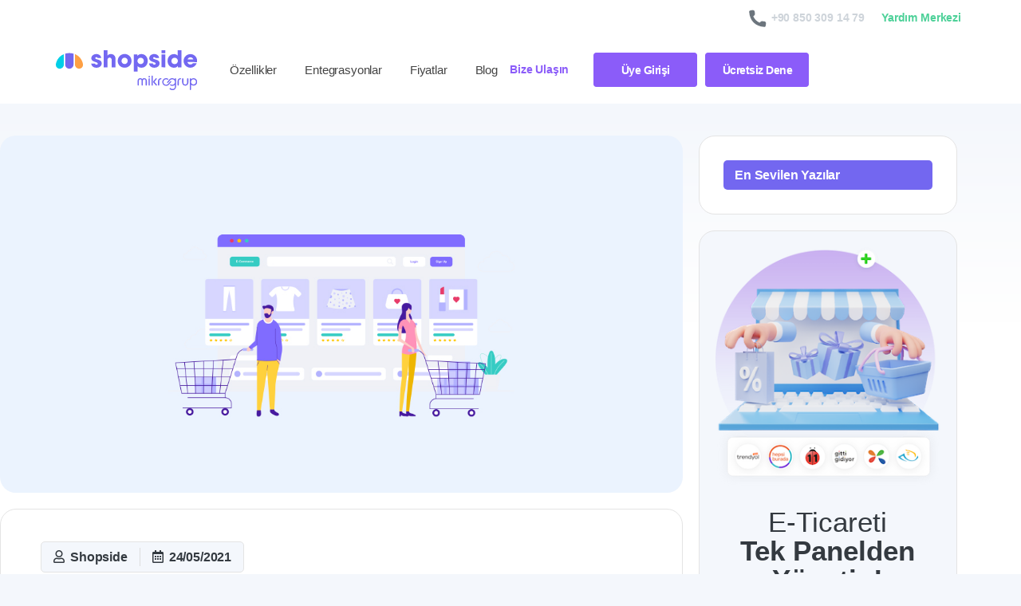

--- FILE ---
content_type: text/html; charset=UTF-8
request_url: https://shopside.io/urun-siparis-yonetimi-nasil-yapilir/
body_size: 30999
content:
<!doctype html>
<html lang="tr">
<head>
	<meta charset="UTF-8">
	<meta name="viewport" content="width=device-width, initial-scale=1">
	        <style>
            html {
                --pix-pagetransition-bg: #FFFFFF;
            }
        </style>
        <title>Ürün Sipariş Yönetimi Nasıl Yapılır? &#8211; Shopside</title>
<meta name='robots' content='max-image-preview:large' />
<link rel="alternate" type="application/rss+xml" title="Shopside &raquo; akışı" href="https://shopside.io/feed/" />
<link rel="alternate" title="oEmbed (JSON)" type="application/json+oembed" href="https://shopside.io/wp-json/oembed/1.0/embed?url=https%3A%2F%2Fshopside.io%2Furun-siparis-yonetimi-nasil-yapilir%2F" />
<link rel="alternate" title="oEmbed (XML)" type="text/xml+oembed" href="https://shopside.io/wp-json/oembed/1.0/embed?url=https%3A%2F%2Fshopside.io%2Furun-siparis-yonetimi-nasil-yapilir%2F&#038;format=xml" />
<style id='wp-img-auto-sizes-contain-inline-css' type='text/css'>
img:is([sizes=auto i],[sizes^="auto," i]){contain-intrinsic-size:3000px 1500px}
/*# sourceURL=wp-img-auto-sizes-contain-inline-css */
</style>
<link rel='stylesheet' id='bdt-uikit-css' href='https://shopside.io/wp-content/plugins/bdthemes-prime-slider/assets/css/bdt-uikit.css?ver=3.2' type='text/css' media='all' />
<link rel='stylesheet' id='prime-slider-site-css' href='https://shopside.io/wp-content/plugins/bdthemes-prime-slider/assets/css/prime-slider-site.css?ver=2.2.0' type='text/css' media='all' />
<link rel='stylesheet' id='wp-block-library-css' href='https://shopside.io/wp-includes/css/dist/block-library/style.min.css?ver=6.9' type='text/css' media='all' />
<style id='pixfort-core-pix-small-search-style-inline-css' type='text/css'>


/*# sourceURL=https://shopside.io/wp-content/plugins/pixfort-core/includes/blocks/search/style-index.css */
</style>
<style id='pixfort-core-pix-recent-posts-style-inline-css' type='text/css'>
.recent-posts-block{margin:0;padding:0;list-style:none}.recent-posts-block .pix-list-item{margin-bottom:10px;width:100%;clear:both}.recent-posts-block .pix-card{position:relative;max-width:100%;background-color:#212529;padding:0px;background-clip:border-box;border:0px solid rgba(0,0,0,.125);border-radius:5px}.recent-posts-block .pix-card a{color:#fff;text-decoration:none;pointer-events:none}.recent-posts-block .pix-card .d-flex{height:auto}.recent-posts-block .pix-fit-cover{position:absolute;top:0;left:0;width:100%;height:100%;-o-object-fit:cover;object-fit:cover}.recent-posts-block .pix-opacity-4{opacity:.4}.recent-posts-block .pix-hover-opacity-6:hover{opacity:.6}.recent-posts-block .pix-opacity-5{opacity:.5}.recent-posts-block .pix-opacity-7{opacity:.7}.recent-posts-block .pix-hover-opacity-10:hover{opacity:1}.recent-posts-block .pix-mb-10{margin-bottom:10px}.recent-posts-block .pix-p-20{padding:20px}.recent-posts-block .line-clamp-2{display:-webkit-box;-webkit-line-clamp:2;-webkit-box-orient:vertical;overflow:hidden}.recent-posts-block .rounded-xl{border-radius:.5rem}.recent-posts-block .shadow-hover:hover{-webkit-box-shadow:0 .5rem 1rem rgba(0,0,0,.15);box-shadow:0 .5rem 1rem rgba(0,0,0,.15)}.recent-posts-block .fly-sm{-webkit-transition:-webkit-transform .2s ease-in-out;transition:-webkit-transform .2s ease-in-out;transition:transform .2s ease-in-out;transition:transform .2s ease-in-out, -webkit-transform .2s ease-in-out}.recent-posts-block .fly-sm:hover{-webkit-transform:translateY(-5px);transform:translateY(-5px)}.recent-posts-block img{max-width:100%;height:auto}.recent-posts-block .pixfort-likes-small{color:var(--pix-gray-1) !important}

/*# sourceURL=https://shopside.io/wp-content/plugins/pixfort-core/includes/blocks/recent-posts/style-index.css */
</style>
<style id='pixfort-core-pix-promo-box-style-inline-css' type='text/css'>
.wp-block-pixfort-core-pix-promo-box .pix-promo-box{position:relative;min-height:350px;border-radius:5px;overflow:hidden;background-color:#212529;margin:1rem 0;display:-webkit-box;display:-ms-flexbox;display:flex;-webkit-box-align:end;-ms-flex-align:end;align-items:flex-end}.wp-block-pixfort-core-pix-promo-box .pix-promo-box:hover svg{margin-left:8px}.wp-block-pixfort-core-pix-promo-box .pix-promo-box img{-webkit-transition:all .4s cubic-bezier(0.165, 0.84, 0.44, 1);transition:all .4s cubic-bezier(0.165, 0.84, 0.44, 1);opacity:.4;-webkit-transform:none;transform:none}.wp-block-pixfort-core-pix-promo-box .pix-promo-box img:hover{opacity:.6;-webkit-transform:scale(1.05);transform:scale(1.05)}.wp-block-pixfort-core-pix-promo-box .pix-promo-box-bg{position:absolute;top:0;left:0;right:0;bottom:0;z-index:1}.wp-block-pixfort-core-pix-promo-box .pix-promo-box-bg img{width:100%;height:100%;-o-object-fit:cover;object-fit:cover}.wp-block-pixfort-core-pix-promo-box .pix-promo-box-badge{display:inline-block;z-index:2;background-color:rgba(0,0,0,.5);color:hsla(0,0%,100%,.5);padding:.25rem .5rem;border-radius:.25rem;font-size:.875rem}.wp-block-pixfort-core-pix-promo-box .pix-promo-box-content{position:relative;z-index:2;padding:2rem;color:#fff;text-shadow:0 1px 2px rgba(0,0,0,.2)}.wp-block-pixfort-core-pix-promo-box .pix-promo-box-content h4{margin-top:10px;margin-bottom:10px;font-size:30px;font-weight:600}.wp-block-pixfort-core-pix-promo-box .pix-promo-box-content a{display:inline-block;color:hsla(0,0%,100%,.6) !important;font-weight:700;text-decoration:none;font-size:16px;line-height:1.4;display:-webkit-box;display:-ms-flexbox;display:flex;-webkit-box-align:center;-ms-flex-align:center;align-items:center;-webkit-box-shadow:none !important;box-shadow:none !important}.wp-block-pixfort-core-pix-promo-box .pix-promo-box-content a svg{width:1em;height:1em;-webkit-transition:all .4s cubic-bezier(0.165, 0.84, 0.44, 1);transition:all .4s cubic-bezier(0.165, 0.84, 0.44, 1)}

/*# sourceURL=https://shopside.io/wp-content/plugins/pixfort-core/includes/blocks/promo-box/style-index.css */
</style>
<style id='pixfort-core-categories-style-inline-css' type='text/css'>
.pix_categories_widget a{display:-webkit-box;display:-ms-flexbox;display:flex;-webkit-box-align:center;-ms-flex-align:center;align-items:center;width:100%;-webkit-box-pack:center;-ms-flex-pack:center;justify-content:center;background-color:#fff;-webkit-box-shadow:0 2px 5px rgba(0,0,0,.08);box-shadow:0 2px 5px rgba(0,0,0,.08);-webkit-transition:all .2s;transition:all .2s;border-radius:.375rem;margin-bottom:10px;padding:5px;text-align:center;font-size:14px;font-weight:700;color:inherit;min-height:40px;text-decoration:none;color:#6c757d}.pix_categories_widget a:hover{-webkit-box-shadow:0 4px 8px rgba(0,0,0,.12);box-shadow:0 4px 8px rgba(0,0,0,.12);color:#212529}

/*# sourceURL=https://shopside.io/wp-content/plugins/pixfort-core/includes/blocks/categories/style-index.css */
</style>
<style id='pixfort-core-social-links-style-inline-css' type='text/css'>
.social-links-block{display:-webkit-box;display:-ms-flexbox;display:flex;gap:10px}.social-links-block a{text-decoration:none;color:inherit}.social-links-block img{width:24px;height:24px}.wp-block-pixfort-core-social-links .pix-social_widget{display:-webkit-box;display:-ms-flexbox;display:flex;-ms-flex-wrap:wrap;flex-wrap:wrap;-webkit-box-align:center;-ms-flex-align:center;align-items:center}.wp-block-pixfort-core-social-links .pix-icon-preview{line-height:0}.wp-block-pixfort-core-social-links .pix-icon-preview img{width:20px;height:20px;opacity:.7;-webkit-transition:all .4s ease;transition:all .4s ease}.wp-block-pixfort-core-social-links .pix-social-item:hover .pix-icon-preview img{opacity:1}.wp-block-pixfort-core-social-links .d-inline-block{width:40px;height:40px;border-radius:5px;-webkit-transition:all .4s ease;transition:all .4s ease}.wp-block-pixfort-core-social-links .shadow-sm{-webkit-box-shadow:0 .125rem .25rem rgba(0,0,0,.075);box-shadow:0 .125rem .25rem rgba(0,0,0,.075);border-radius:100%}.wp-block-pixfort-core-social-links .shadow-hover-sm:hover{-webkit-box-shadow:0 .25rem .5rem rgba(0,0,0,.09);box-shadow:0 .25rem .5rem rgba(0,0,0,.09)}.wp-block-pixfort-core-social-links .fly-sm{-webkit-transition:all .4s cubic-bezier(0.165, 0.84, 0.44, 1);transition:all .4s cubic-bezier(0.165, 0.84, 0.44, 1)}.wp-block-pixfort-core-social-links .fly-sm:hover{-webkit-transform:translateY(-3px);transform:translateY(-3px)}.wp-block-pixfort-core-social-links .pix-mr-10{margin-right:10px}.wp-block-pixfort-core-social-links .mb-2{margin-bottom:.5rem}.wp-block-pixfort-core-social-links .pix-py-10{padding-top:10px;padding-bottom:10px}.wp-block-pixfort-core-social-links .d-flex{display:-webkit-box;display:-ms-flexbox;display:flex}.wp-block-pixfort-core-social-links .align-items-center{-webkit-box-align:center;-ms-flex-align:center;align-items:center}.wp-block-pixfort-core-social-links .justify-content-center{-webkit-box-pack:center;-ms-flex-pack:center;justify-content:center}.wp-block-pixfort-core-social-links .h-100{height:100%}.wp-block-pixfort-core-social-links .text-body-default{color:#333}.wp-block-pixfort-core-social-links .bg-white{background-color:#fff}

/*# sourceURL=https://shopside.io/wp-content/plugins/pixfort-core/includes/blocks/social/style-index.css */
</style>
<style id='safe-svg-svg-icon-style-inline-css' type='text/css'>
.safe-svg-cover{text-align:center}.safe-svg-cover .safe-svg-inside{display:inline-block;max-width:100%}.safe-svg-cover svg{fill:currentColor;height:100%;max-height:100%;max-width:100%;width:100%}

/*# sourceURL=https://shopside.io/wp-content/plugins/safe-svg/dist/safe-svg-block-frontend.css */
</style>
<style id='global-styles-inline-css' type='text/css'>
:root{--wp--preset--aspect-ratio--square: 1;--wp--preset--aspect-ratio--4-3: 4/3;--wp--preset--aspect-ratio--3-4: 3/4;--wp--preset--aspect-ratio--3-2: 3/2;--wp--preset--aspect-ratio--2-3: 2/3;--wp--preset--aspect-ratio--16-9: 16/9;--wp--preset--aspect-ratio--9-16: 9/16;--wp--preset--color--black: #000000;--wp--preset--color--cyan-bluish-gray: #abb8c3;--wp--preset--color--white: #ffffff;--wp--preset--color--pale-pink: #f78da7;--wp--preset--color--vivid-red: #cf2e2e;--wp--preset--color--luminous-vivid-orange: #ff6900;--wp--preset--color--luminous-vivid-amber: #fcb900;--wp--preset--color--light-green-cyan: #7bdcb5;--wp--preset--color--vivid-green-cyan: #00d084;--wp--preset--color--pale-cyan-blue: #8ed1fc;--wp--preset--color--vivid-cyan-blue: #0693e3;--wp--preset--color--vivid-purple: #9b51e0;--wp--preset--gradient--vivid-cyan-blue-to-vivid-purple: linear-gradient(135deg,rgb(6,147,227) 0%,rgb(155,81,224) 100%);--wp--preset--gradient--light-green-cyan-to-vivid-green-cyan: linear-gradient(135deg,rgb(122,220,180) 0%,rgb(0,208,130) 100%);--wp--preset--gradient--luminous-vivid-amber-to-luminous-vivid-orange: linear-gradient(135deg,rgb(252,185,0) 0%,rgb(255,105,0) 100%);--wp--preset--gradient--luminous-vivid-orange-to-vivid-red: linear-gradient(135deg,rgb(255,105,0) 0%,rgb(207,46,46) 100%);--wp--preset--gradient--very-light-gray-to-cyan-bluish-gray: linear-gradient(135deg,rgb(238,238,238) 0%,rgb(169,184,195) 100%);--wp--preset--gradient--cool-to-warm-spectrum: linear-gradient(135deg,rgb(74,234,220) 0%,rgb(151,120,209) 20%,rgb(207,42,186) 40%,rgb(238,44,130) 60%,rgb(251,105,98) 80%,rgb(254,248,76) 100%);--wp--preset--gradient--blush-light-purple: linear-gradient(135deg,rgb(255,206,236) 0%,rgb(152,150,240) 100%);--wp--preset--gradient--blush-bordeaux: linear-gradient(135deg,rgb(254,205,165) 0%,rgb(254,45,45) 50%,rgb(107,0,62) 100%);--wp--preset--gradient--luminous-dusk: linear-gradient(135deg,rgb(255,203,112) 0%,rgb(199,81,192) 50%,rgb(65,88,208) 100%);--wp--preset--gradient--pale-ocean: linear-gradient(135deg,rgb(255,245,203) 0%,rgb(182,227,212) 50%,rgb(51,167,181) 100%);--wp--preset--gradient--electric-grass: linear-gradient(135deg,rgb(202,248,128) 0%,rgb(113,206,126) 100%);--wp--preset--gradient--midnight: linear-gradient(135deg,rgb(2,3,129) 0%,rgb(40,116,252) 100%);--wp--preset--font-size--small: 13px;--wp--preset--font-size--medium: 20px;--wp--preset--font-size--large: 36px;--wp--preset--font-size--x-large: 42px;--wp--preset--spacing--20: 0.44rem;--wp--preset--spacing--30: 0.67rem;--wp--preset--spacing--40: 1rem;--wp--preset--spacing--50: 1.5rem;--wp--preset--spacing--60: 2.25rem;--wp--preset--spacing--70: 3.38rem;--wp--preset--spacing--80: 5.06rem;--wp--preset--shadow--natural: 6px 6px 9px rgba(0, 0, 0, 0.2);--wp--preset--shadow--deep: 12px 12px 50px rgba(0, 0, 0, 0.4);--wp--preset--shadow--sharp: 6px 6px 0px rgba(0, 0, 0, 0.2);--wp--preset--shadow--outlined: 6px 6px 0px -3px rgb(255, 255, 255), 6px 6px rgb(0, 0, 0);--wp--preset--shadow--crisp: 6px 6px 0px rgb(0, 0, 0);}:where(body) { margin: 0; }.wp-site-blocks > .alignleft { float: left; margin-right: 2em; }.wp-site-blocks > .alignright { float: right; margin-left: 2em; }.wp-site-blocks > .aligncenter { justify-content: center; margin-left: auto; margin-right: auto; }:where(.is-layout-flex){gap: 0.5em;}:where(.is-layout-grid){gap: 0.5em;}.is-layout-flow > .alignleft{float: left;margin-inline-start: 0;margin-inline-end: 2em;}.is-layout-flow > .alignright{float: right;margin-inline-start: 2em;margin-inline-end: 0;}.is-layout-flow > .aligncenter{margin-left: auto !important;margin-right: auto !important;}.is-layout-constrained > .alignleft{float: left;margin-inline-start: 0;margin-inline-end: 2em;}.is-layout-constrained > .alignright{float: right;margin-inline-start: 2em;margin-inline-end: 0;}.is-layout-constrained > .aligncenter{margin-left: auto !important;margin-right: auto !important;}.is-layout-constrained > :where(:not(.alignleft):not(.alignright):not(.alignfull)){margin-left: auto !important;margin-right: auto !important;}body .is-layout-flex{display: flex;}.is-layout-flex{flex-wrap: wrap;align-items: center;}.is-layout-flex > :is(*, div){margin: 0;}body .is-layout-grid{display: grid;}.is-layout-grid > :is(*, div){margin: 0;}body{padding-top: 0px;padding-right: 0px;padding-bottom: 0px;padding-left: 0px;}a:where(:not(.wp-element-button)){text-decoration: underline;}:root :where(.wp-element-button, .wp-block-button__link){background-color: #32373c;border-width: 0;color: #fff;font-family: inherit;font-size: inherit;font-style: inherit;font-weight: inherit;letter-spacing: inherit;line-height: inherit;padding-top: calc(0.667em + 2px);padding-right: calc(1.333em + 2px);padding-bottom: calc(0.667em + 2px);padding-left: calc(1.333em + 2px);text-decoration: none;text-transform: inherit;}.has-black-color{color: var(--wp--preset--color--black) !important;}.has-cyan-bluish-gray-color{color: var(--wp--preset--color--cyan-bluish-gray) !important;}.has-white-color{color: var(--wp--preset--color--white) !important;}.has-pale-pink-color{color: var(--wp--preset--color--pale-pink) !important;}.has-vivid-red-color{color: var(--wp--preset--color--vivid-red) !important;}.has-luminous-vivid-orange-color{color: var(--wp--preset--color--luminous-vivid-orange) !important;}.has-luminous-vivid-amber-color{color: var(--wp--preset--color--luminous-vivid-amber) !important;}.has-light-green-cyan-color{color: var(--wp--preset--color--light-green-cyan) !important;}.has-vivid-green-cyan-color{color: var(--wp--preset--color--vivid-green-cyan) !important;}.has-pale-cyan-blue-color{color: var(--wp--preset--color--pale-cyan-blue) !important;}.has-vivid-cyan-blue-color{color: var(--wp--preset--color--vivid-cyan-blue) !important;}.has-vivid-purple-color{color: var(--wp--preset--color--vivid-purple) !important;}.has-black-background-color{background-color: var(--wp--preset--color--black) !important;}.has-cyan-bluish-gray-background-color{background-color: var(--wp--preset--color--cyan-bluish-gray) !important;}.has-white-background-color{background-color: var(--wp--preset--color--white) !important;}.has-pale-pink-background-color{background-color: var(--wp--preset--color--pale-pink) !important;}.has-vivid-red-background-color{background-color: var(--wp--preset--color--vivid-red) !important;}.has-luminous-vivid-orange-background-color{background-color: var(--wp--preset--color--luminous-vivid-orange) !important;}.has-luminous-vivid-amber-background-color{background-color: var(--wp--preset--color--luminous-vivid-amber) !important;}.has-light-green-cyan-background-color{background-color: var(--wp--preset--color--light-green-cyan) !important;}.has-vivid-green-cyan-background-color{background-color: var(--wp--preset--color--vivid-green-cyan) !important;}.has-pale-cyan-blue-background-color{background-color: var(--wp--preset--color--pale-cyan-blue) !important;}.has-vivid-cyan-blue-background-color{background-color: var(--wp--preset--color--vivid-cyan-blue) !important;}.has-vivid-purple-background-color{background-color: var(--wp--preset--color--vivid-purple) !important;}.has-black-border-color{border-color: var(--wp--preset--color--black) !important;}.has-cyan-bluish-gray-border-color{border-color: var(--wp--preset--color--cyan-bluish-gray) !important;}.has-white-border-color{border-color: var(--wp--preset--color--white) !important;}.has-pale-pink-border-color{border-color: var(--wp--preset--color--pale-pink) !important;}.has-vivid-red-border-color{border-color: var(--wp--preset--color--vivid-red) !important;}.has-luminous-vivid-orange-border-color{border-color: var(--wp--preset--color--luminous-vivid-orange) !important;}.has-luminous-vivid-amber-border-color{border-color: var(--wp--preset--color--luminous-vivid-amber) !important;}.has-light-green-cyan-border-color{border-color: var(--wp--preset--color--light-green-cyan) !important;}.has-vivid-green-cyan-border-color{border-color: var(--wp--preset--color--vivid-green-cyan) !important;}.has-pale-cyan-blue-border-color{border-color: var(--wp--preset--color--pale-cyan-blue) !important;}.has-vivid-cyan-blue-border-color{border-color: var(--wp--preset--color--vivid-cyan-blue) !important;}.has-vivid-purple-border-color{border-color: var(--wp--preset--color--vivid-purple) !important;}.has-vivid-cyan-blue-to-vivid-purple-gradient-background{background: var(--wp--preset--gradient--vivid-cyan-blue-to-vivid-purple) !important;}.has-light-green-cyan-to-vivid-green-cyan-gradient-background{background: var(--wp--preset--gradient--light-green-cyan-to-vivid-green-cyan) !important;}.has-luminous-vivid-amber-to-luminous-vivid-orange-gradient-background{background: var(--wp--preset--gradient--luminous-vivid-amber-to-luminous-vivid-orange) !important;}.has-luminous-vivid-orange-to-vivid-red-gradient-background{background: var(--wp--preset--gradient--luminous-vivid-orange-to-vivid-red) !important;}.has-very-light-gray-to-cyan-bluish-gray-gradient-background{background: var(--wp--preset--gradient--very-light-gray-to-cyan-bluish-gray) !important;}.has-cool-to-warm-spectrum-gradient-background{background: var(--wp--preset--gradient--cool-to-warm-spectrum) !important;}.has-blush-light-purple-gradient-background{background: var(--wp--preset--gradient--blush-light-purple) !important;}.has-blush-bordeaux-gradient-background{background: var(--wp--preset--gradient--blush-bordeaux) !important;}.has-luminous-dusk-gradient-background{background: var(--wp--preset--gradient--luminous-dusk) !important;}.has-pale-ocean-gradient-background{background: var(--wp--preset--gradient--pale-ocean) !important;}.has-electric-grass-gradient-background{background: var(--wp--preset--gradient--electric-grass) !important;}.has-midnight-gradient-background{background: var(--wp--preset--gradient--midnight) !important;}.has-small-font-size{font-size: var(--wp--preset--font-size--small) !important;}.has-medium-font-size{font-size: var(--wp--preset--font-size--medium) !important;}.has-large-font-size{font-size: var(--wp--preset--font-size--large) !important;}.has-x-large-font-size{font-size: var(--wp--preset--font-size--x-large) !important;}
:where(.wp-block-post-template.is-layout-flex){gap: 1.25em;}:where(.wp-block-post-template.is-layout-grid){gap: 1.25em;}
:where(.wp-block-term-template.is-layout-flex){gap: 1.25em;}:where(.wp-block-term-template.is-layout-grid){gap: 1.25em;}
:where(.wp-block-columns.is-layout-flex){gap: 2em;}:where(.wp-block-columns.is-layout-grid){gap: 2em;}
:root :where(.wp-block-pullquote){font-size: 1.5em;line-height: 1.6;}
/*# sourceURL=global-styles-inline-css */
</style>
<link rel='stylesheet' id='menu-image-css' href='https://shopside.io/wp-content/plugins/menu-image/includes/css/menu-image.css?ver=3.13' type='text/css' media='all' />
<link rel='stylesheet' id='dashicons-css' href='https://shopside.io/wp-includes/css/dashicons.min.css?ver=6.9' type='text/css' media='all' />
<link rel='stylesheet' id='pixfort-bootstrap-css' href='https://shopside.io/wp-content/themes/essentials/inc/css/bootstrap.min.css?ver=3.2.25' type='text/css' media='all' />
<link rel='stylesheet' id='elementor-frontend-css' href='https://shopside.io/wp-content/plugins/elementor/assets/css/frontend.min.css?ver=3.34.0' type='text/css' media='all' />
<style id='elementor-frontend-inline-css' type='text/css'>
.elementor-kit-7{--e-global-color-primary:#6EC1E4;--e-global-color-secondary:#54595F;--e-global-color-text:#7A7A7A;--e-global-color-accent:#FEA044;--e-global-color-c7d954a:#7367F0;--e-global-color-2f313bd:#F4F7FC;--e-global-color-f133da1:#343A40;--e-global-color-b81568f:#00CFE7;--e-global-color-acc351c:#eff1ff;--e-global-color-15337dc:#181818;--e-global-typography-primary-font-family:"Roboto";--e-global-typography-primary-font-weight:600;--e-global-typography-secondary-font-family:"Roboto Slab";--e-global-typography-secondary-font-weight:400;--e-global-typography-text-font-family:"Roboto";--e-global-typography-text-font-weight:400;--e-global-typography-accent-font-family:"Roboto";--e-global-typography-accent-font-weight:500;}.elementor-kit-7 e-page-transition{background-color:#FFBC7D;}.elementor-kit-7 a{color:var( --e-global-color-c7d954a );font-weight:bold;}.elementor-kit-7 a:hover{color:var( --e-global-color-f133da1 );font-weight:bold;}.elementor-section.elementor-section-boxed > .elementor-container{max-width:1140px;}.e-con{--container-max-width:1140px;}.elementor-widget:not(:last-child){margin-block-end:20px;}.elementor-element{--widgets-spacing:20px 20px;--widgets-spacing-row:20px;--widgets-spacing-column:20px;}{}h1.entry-title{display:var(--page-title-display);}@media(max-width:1024px){.elementor-section.elementor-section-boxed > .elementor-container{max-width:1024px;}.e-con{--container-max-width:1024px;}}@media(max-width:767px){.elementor-section.elementor-section-boxed > .elementor-container{max-width:767px;}.e-con{--container-max-width:767px;}}
.elementor-18415 .elementor-element.elementor-element-5c0028d:not(.elementor-motion-effects-element-type-background), .elementor-18415 .elementor-element.elementor-element-5c0028d > .elementor-motion-effects-container > .elementor-motion-effects-layer{background-color:transparent;background-image:linear-gradient(180deg, var( --e-global-color-2f313bd ) 0%, #FFFFFF 11%);}.elementor-18415 .elementor-element.elementor-element-5c0028d > .elementor-container{max-width:1200px;}.elementor-18415 .elementor-element.elementor-element-5c0028d{transition:background 0.3s, border 0.3s, border-radius 0.3s, box-shadow 0.3s;padding:40px 0px 40px 0px;}.elementor-18415 .elementor-element.elementor-element-5c0028d > .elementor-background-overlay{transition:background 0.3s, border-radius 0.3s, opacity 0.3s;}.elementor-18415 .elementor-element.elementor-element-d1aa21e > .elementor-element-populated{margin:0px 0px 0px 0px;--e-column-margin-right:0px;--e-column-margin-left:0px;padding:0px 0px 0px 0px;}.elementor-widget-theme-post-featured-image .widget-image-caption{color:var( --e-global-color-text );font-family:var( --e-global-typography-text-font-family ), Sans-serif;font-weight:var( --e-global-typography-text-font-weight );}.elementor-18415 .elementor-element.elementor-element-11a76e2 img{border-radius:20px 20px 20px 20px;}.elementor-18415 .elementor-element.elementor-element-d63d1e3{border-style:solid;border-width:1px 1px 1px 1px;border-color:#E4E4E4;padding:40px 50px 45px 50px;}.elementor-18415 .elementor-element.elementor-element-d63d1e3, .elementor-18415 .elementor-element.elementor-element-d63d1e3 > .elementor-background-overlay{border-radius:20px 20px 20px 20px;}.elementor-18415 .elementor-element.elementor-element-fba1c4a > .elementor-widget-wrap > .elementor-widget:not(.elementor-widget__width-auto):not(.elementor-widget__width-initial):not(:last-child):not(.elementor-absolute){margin-block-end:: 15px;}.elementor-18415 .elementor-element.elementor-element-fba1c4a > .elementor-element-populated{margin:0px 0px 0px 0px;--e-column-margin-right:0px;--e-column-margin-left:0px;padding:0px 0px 0px 0px;}.elementor-widget-post-info .elementor-icon-list-item:not(:last-child):after{border-color:var( --e-global-color-text );}.elementor-widget-post-info .elementor-icon-list-icon i{color:var( --e-global-color-primary );}.elementor-widget-post-info .elementor-icon-list-icon svg{fill:var( --e-global-color-primary );}.elementor-widget-post-info .elementor-icon-list-text, .elementor-widget-post-info .elementor-icon-list-text a{color:var( --e-global-color-secondary );}.elementor-widget-post-info .elementor-icon-list-item{font-family:var( --e-global-typography-text-font-family ), Sans-serif;font-weight:var( --e-global-typography-text-font-weight );}.elementor-18415 .elementor-element.elementor-element-0159c67{width:auto;max-width:auto;}.elementor-18415 .elementor-element.elementor-element-0159c67 > .elementor-widget-container{background-color:var( --e-global-color-2f313bd );padding:2px 15px 7px 15px;border-style:solid;border-width:1px 1px 1px 1px;border-color:#E4E4E4;border-radius:5px 5px 5px 5px;}.elementor-18415 .elementor-element.elementor-element-0159c67.ha-has-bg-overlay:hover > .elementor-widget-container::before{transition:background 0.3s;}.elementor-18415 .elementor-element.elementor-element-0159c67 .elementor-icon-list-items:not(.elementor-inline-items) .elementor-icon-list-item:not(:last-child){padding-bottom:calc(30px/2);}.elementor-18415 .elementor-element.elementor-element-0159c67 .elementor-icon-list-items:not(.elementor-inline-items) .elementor-icon-list-item:not(:first-child){margin-top:calc(30px/2);}.elementor-18415 .elementor-element.elementor-element-0159c67 .elementor-icon-list-items.elementor-inline-items .elementor-icon-list-item{margin-right:calc(30px/2);margin-left:calc(30px/2);}.elementor-18415 .elementor-element.elementor-element-0159c67 .elementor-icon-list-items.elementor-inline-items{margin-right:calc(-30px/2);margin-left:calc(-30px/2);}body.rtl .elementor-18415 .elementor-element.elementor-element-0159c67 .elementor-icon-list-items.elementor-inline-items .elementor-icon-list-item:after{left:calc(-30px/2);}body:not(.rtl) .elementor-18415 .elementor-element.elementor-element-0159c67 .elementor-icon-list-items.elementor-inline-items .elementor-icon-list-item:after{right:calc(-30px/2);}.elementor-18415 .elementor-element.elementor-element-0159c67 .elementor-icon-list-item:not(:last-child):after{content:"";border-color:#ddd;}.elementor-18415 .elementor-element.elementor-element-0159c67 .elementor-icon-list-items:not(.elementor-inline-items) .elementor-icon-list-item:not(:last-child):after{border-top-style:solid;border-top-width:1px;}.elementor-18415 .elementor-element.elementor-element-0159c67 .elementor-icon-list-items.elementor-inline-items .elementor-icon-list-item:not(:last-child):after{border-left-style:solid;}.elementor-18415 .elementor-element.elementor-element-0159c67 .elementor-inline-items .elementor-icon-list-item:not(:last-child):after{border-left-width:1px;}.elementor-18415 .elementor-element.elementor-element-0159c67 .elementor-icon-list-icon i{color:var( --e-global-color-f133da1 );font-size:16px;}.elementor-18415 .elementor-element.elementor-element-0159c67 .elementor-icon-list-icon svg{fill:var( --e-global-color-f133da1 );--e-icon-list-icon-size:16px;}.elementor-18415 .elementor-element.elementor-element-0159c67 .elementor-icon-list-icon{width:16px;}body:not(.rtl) .elementor-18415 .elementor-element.elementor-element-0159c67 .elementor-icon-list-text{padding-left:5px;}body.rtl .elementor-18415 .elementor-element.elementor-element-0159c67 .elementor-icon-list-text{padding-right:5px;}.elementor-18415 .elementor-element.elementor-element-0159c67 .elementor-icon-list-text, .elementor-18415 .elementor-element.elementor-element-0159c67 .elementor-icon-list-text a{color:var( --e-global-color-f133da1 );}.elementor-18415 .elementor-element.elementor-element-0159c67 .elementor-icon-list-item{font-size:16px;font-weight:500;text-transform:capitalize;line-height:23px;}.elementor-widget-heading .elementor-heading-title{font-family:var( --e-global-typography-primary-font-family ), Sans-serif;font-weight:var( --e-global-typography-primary-font-weight );color:var( --e-global-color-primary );}.elementor-18415 .elementor-element.elementor-element-de78cfe > .elementor-widget-container{margin:15px 0px 0px 0px;padding:0px 0px 0px 0px;}.elementor-18415 .elementor-element.elementor-element-de78cfe .elementor-heading-title{font-family:"Poppins", Sans-serif;font-size:45px;font-weight:600;line-height:50px;letter-spacing:-1.5px;color:#000000;}.elementor-widget-theme-post-content{color:var( --e-global-color-text );font-family:var( --e-global-typography-text-font-family ), Sans-serif;font-weight:var( --e-global-typography-text-font-weight );}.elementor-18415 .elementor-element.elementor-element-4d2f28d > .elementor-widget-container{background-color:#FFFFFF;margin:0px 0px 0px 0px;border-radius:5px 5px 5px 5px;}.elementor-18415 .elementor-element.elementor-element-4d2f28d.ha-has-bg-overlay:hover > .elementor-widget-container::before{transition:background 0.3s;}.elementor-18415 .elementor-element.elementor-element-4d2f28d{--grid-side-margin:10px;--grid-column-gap:10px;--grid-row-gap:10px;--grid-bottom-margin:10px;}.elementor-18415 .elementor-element.elementor-element-4d2f28d .elementor-share-btn{height:4em;}.elementor-18415 .elementor-element.elementor-element-4d2f28d .elementor-share-btn__title{font-family:"Roboto", Sans-serif;font-size:15px;font-weight:600;}.elementor-18415 .elementor-element.elementor-element-0e14ae5 > .elementor-element-populated{margin:0px 0px 0px 0px;--e-column-margin-right:0px;--e-column-margin-left:0px;padding:0px 0px 0px 20px;}.elementor-18415 .elementor-element.elementor-element-869f045:not(.elementor-motion-effects-element-type-background), .elementor-18415 .elementor-element.elementor-element-869f045 > .elementor-motion-effects-container > .elementor-motion-effects-layer{background-color:#FFFFFF;}.elementor-18415 .elementor-element.elementor-element-869f045{border-style:solid;border-width:1px 1px 1px 1px;border-color:#E4E4E4;transition:background 0.3s, border 0.3s, border-radius 0.3s, box-shadow 0.3s;padding:30px 30px 30px 30px;}.elementor-18415 .elementor-element.elementor-element-869f045, .elementor-18415 .elementor-element.elementor-element-869f045 > .elementor-background-overlay{border-radius:20px 20px 20px 20px;}.elementor-18415 .elementor-element.elementor-element-869f045 > .elementor-background-overlay{transition:background 0.3s, border-radius 0.3s, opacity 0.3s;}.elementor-18415 .elementor-element.elementor-element-b0b132c > .elementor-widget-wrap > .elementor-widget:not(.elementor-widget__width-auto):not(.elementor-widget__width-initial):not(:last-child):not(.elementor-absolute){margin-block-end:: 15px;}.elementor-18415 .elementor-element.elementor-element-b0b132c > .elementor-element-populated{margin:0px 0px 0px 0px;--e-column-margin-right:0px;--e-column-margin-left:0px;padding:0px 0px 0px 0px;}.elementor-18415 .elementor-element.elementor-element-0eceb35{width:100%;max-width:100%;text-align:start;}.elementor-18415 .elementor-element.elementor-element-0eceb35 > .elementor-widget-container{background-color:var( --e-global-color-c7d954a );margin:0px 0px 0px 0px;padding:5px 14px 4px 14px;border-radius:5px 5px 5px 5px;}.elementor-18415 .elementor-element.elementor-element-0eceb35.ha-has-bg-overlay:hover > .elementor-widget-container::before{transition:background 0.3s;}.elementor-18415 .elementor-element.elementor-element-0eceb35 .elementor-heading-title{font-family:"Helvetica", Sans-serif;font-size:16px;font-weight:600;line-height:28px;color:#FFFFFF;}.elementor-18415 .elementor-element.elementor-element-21ed501:not(.elementor-motion-effects-element-type-background), .elementor-18415 .elementor-element.elementor-element-21ed501 > .elementor-motion-effects-container > .elementor-motion-effects-layer{background-color:var( --e-global-color-2f313bd );}.elementor-18415 .elementor-element.elementor-element-21ed501{border-style:solid;border-width:1px 1px 1px 1px;border-color:#E4E4E4;transition:background 0.3s, border 0.3s, border-radius 0.3s, box-shadow 0.3s;margin-top:20px;margin-bottom:0px;padding:20px 20px 20px 20px;}.elementor-18415 .elementor-element.elementor-element-21ed501, .elementor-18415 .elementor-element.elementor-element-21ed501 > .elementor-background-overlay{border-radius:20px 20px 20px 20px;}.elementor-18415 .elementor-element.elementor-element-21ed501 > .elementor-background-overlay{transition:background 0.3s, border-radius 0.3s, opacity 0.3s;}.elementor-18415 .elementor-element.elementor-element-8d791be.elementor-column > .elementor-widget-wrap{justify-content:center;}.elementor-18415 .elementor-element.elementor-element-8d791be > .elementor-widget-wrap > .elementor-widget:not(.elementor-widget__width-auto):not(.elementor-widget__width-initial):not(:last-child):not(.elementor-absolute){margin-block-end:: 0px;}.elementor-18415 .elementor-element.elementor-element-8d791be > .elementor-element-populated{margin:0px 0px 0px 0px;--e-column-margin-right:0px;--e-column-margin-left:0px;padding:0px 0px 0px 0px;}.elementor-widget-image .widget-image-caption{color:var( --e-global-color-text );font-family:var( --e-global-typography-text-font-family ), Sans-serif;font-weight:var( --e-global-typography-text-font-weight );}.elementor-18415 .elementor-element.elementor-element-be5020d > .elementor-widget-container{margin:0px 0px 0px 0px;padding:0px 0px 0px 0px;}.elementor-18415 .elementor-element.elementor-element-be5020d img{width:100%;}.elementor-18415 .elementor-element.elementor-element-b4dc506 > .elementor-widget-container{margin:0px 0px 0px 0px;padding:10px 0px 013px 0px;}.elementor-18415 .elementor-element.elementor-element-b4dc506{text-align:center;}.elementor-18415 .elementor-element.elementor-element-b4dc506 .elementor-heading-title{font-family:"Poppins", Sans-serif;font-size:35px;font-weight:500;line-height:30px;letter-spacing:0px;color:var( --e-global-color-f133da1 );}.elementor-widget-button .elementor-button{background-color:var( --e-global-color-accent );font-family:var( --e-global-typography-accent-font-family ), Sans-serif;font-weight:var( --e-global-typography-accent-font-weight );}.elementor-18415 .elementor-element.elementor-element-0a0b78a .elementor-button{background-color:var( --e-global-color-c7d954a );-webkit-box-pack:center;-ms-flex-pack:center;justify-content:center;-webkit-box-align:center;-ms-flex-align:center;align-items:center;display:inline-flex;font-family:"Poppins", Sans-serif;font-size:17px;font-weight:600;letter-spacing:-0.5px;border-radius:4px 4px 4px 4px;padding:19px 0px 17px 0px;}.elementor-18415 .elementor-element.elementor-element-0a0b78a .elementor-button:hover, .elementor-18415 .elementor-element.elementor-element-0a0b78a .elementor-button:focus{background-color:var( --e-global-color-b81568f );color:#FFFFFF;}.elementor-18415 .elementor-element.elementor-element-0a0b78a{width:100%;max-width:100%;align-self:center;}.elementor-18415 .elementor-element.elementor-element-0a0b78a > .elementor-widget-container{margin:0px 0px 0px 0px;padding:0px 10px 0px 10px;}.elementor-18415 .elementor-element.elementor-element-0a0b78a .elementor-button:hover svg, .elementor-18415 .elementor-element.elementor-element-0a0b78a .elementor-button:focus svg{fill:#FFFFFF;}.elementor-widget-icon-list .elementor-icon-list-item:not(:last-child):after{border-color:var( --e-global-color-text );}.elementor-widget-icon-list .elementor-icon-list-icon i{color:var( --e-global-color-primary );}.elementor-widget-icon-list .elementor-icon-list-icon svg{fill:var( --e-global-color-primary );}.elementor-widget-icon-list .elementor-icon-list-item > .elementor-icon-list-text, .elementor-widget-icon-list .elementor-icon-list-item > a{font-family:var( --e-global-typography-text-font-family ), Sans-serif;font-weight:var( --e-global-typography-text-font-weight );}.elementor-widget-icon-list .elementor-icon-list-text{color:var( --e-global-color-secondary );}.elementor-18415 .elementor-element.elementor-element-c19e1b5{width:100%;max-width:100%;align-self:center;--e-icon-list-icon-size:15px;--icon-vertical-offset:0px;}.elementor-18415 .elementor-element.elementor-element-c19e1b5 > .elementor-widget-container{margin:0px 0px 0px 0px;padding:0px 0px 0px 0px;}.elementor-18415 .elementor-element.elementor-element-c19e1b5 .elementor-icon-list-items:not(.elementor-inline-items) .elementor-icon-list-item:not(:last-child){padding-block-end:calc(0px/2);}.elementor-18415 .elementor-element.elementor-element-c19e1b5 .elementor-icon-list-items:not(.elementor-inline-items) .elementor-icon-list-item:not(:first-child){margin-block-start:calc(0px/2);}.elementor-18415 .elementor-element.elementor-element-c19e1b5 .elementor-icon-list-items.elementor-inline-items .elementor-icon-list-item{margin-inline:calc(0px/2);}.elementor-18415 .elementor-element.elementor-element-c19e1b5 .elementor-icon-list-items.elementor-inline-items{margin-inline:calc(-0px/2);}.elementor-18415 .elementor-element.elementor-element-c19e1b5 .elementor-icon-list-items.elementor-inline-items .elementor-icon-list-item:after{inset-inline-end:calc(-0px/2);}.elementor-18415 .elementor-element.elementor-element-c19e1b5 .elementor-icon-list-icon i{color:var( --e-global-color-f133da1 );transition:color 0.3s;}.elementor-18415 .elementor-element.elementor-element-c19e1b5 .elementor-icon-list-icon svg{fill:var( --e-global-color-f133da1 );transition:fill 0.3s;}.elementor-18415 .elementor-element.elementor-element-c19e1b5 .elementor-icon-list-icon{padding-inline-end:10px;}.elementor-18415 .elementor-element.elementor-element-c19e1b5 .elementor-icon-list-item > .elementor-icon-list-text, .elementor-18415 .elementor-element.elementor-element-c19e1b5 .elementor-icon-list-item > a{font-family:"Arial", Sans-serif;font-size:15px;font-weight:500;}.elementor-18415 .elementor-element.elementor-element-c19e1b5 .elementor-icon-list-text{color:var( --e-global-color-f133da1 );transition:color 0.3s;}body.elementor-page-18415:not(.elementor-motion-effects-element-type-background), body.elementor-page-18415 > .elementor-motion-effects-container > .elementor-motion-effects-layer{background-color:#F4F7FC;}@media(max-width:1024px){ .elementor-18415 .elementor-element.elementor-element-4d2f28d{--grid-side-margin:11px;--grid-column-gap:11px;--grid-row-gap:10px;--grid-bottom-margin:10px;}}@media(max-width:767px){.elementor-18415 .elementor-element.elementor-element-5c0028d{margin-top:0px;margin-bottom:0px;padding:15px 15px 20px 15px;}.elementor-18415 .elementor-element.elementor-element-d63d1e3{padding:15px 15px 15px 15px;}.elementor-18415 .elementor-element.elementor-element-fba1c4a > .elementor-widget-wrap > .elementor-widget:not(.elementor-widget__width-auto):not(.elementor-widget__width-initial):not(:last-child):not(.elementor-absolute){margin-block-end:: 10px;}.elementor-18415 .elementor-element.elementor-element-0159c67 > .elementor-widget-container{margin:0px 0px 15px 0px;}.elementor-18415 .elementor-element.elementor-element-0159c67 .elementor-icon-list-item{font-size:14px;}.elementor-18415 .elementor-element.elementor-element-de78cfe > .elementor-widget-container{margin:0px 0px 0px 0px;padding:0px 0px 0px 0px;}.elementor-18415 .elementor-element.elementor-element-de78cfe{text-align:start;}.elementor-18415 .elementor-element.elementor-element-de78cfe .elementor-heading-title{font-size:30px;line-height:35px;} .elementor-18415 .elementor-element.elementor-element-4d2f28d{--grid-side-margin:11px;--grid-column-gap:11px;--grid-row-gap:10px;--grid-bottom-margin:10px;}.elementor-18415 .elementor-element.elementor-element-4d2f28d{--grid-side-margin:11px;--grid-column-gap:11px;--grid-row-gap:11px;}.elementor-18415 .elementor-element.elementor-element-4d2f28d .elementor-share-btn{font-size:calc(0.85px * 10);}.elementor-18415 .elementor-element.elementor-element-0e14ae5 > .elementor-element-populated{margin:20px 0px 0px 0px;--e-column-margin-right:0px;--e-column-margin-left:0px;padding:0px 0px 0px 0px;}.elementor-18415 .elementor-element.elementor-element-869f045{padding:16px 16px 16px 16px;}.elementor-18415 .elementor-element.elementor-element-0eceb35 > .elementor-widget-container{padding:5px 20px 5px 10px;}.elementor-18415 .elementor-element.elementor-element-0eceb35{text-align:start;}.elementor-18415 .elementor-element.elementor-element-0eceb35 .elementor-heading-title{font-size:17px;line-height:22px;}.elementor-18415 .elementor-element.elementor-element-b4dc506 > .elementor-widget-container{padding:10px 0px 10px 0px;}.elementor-18415 .elementor-element.elementor-element-b4dc506{text-align:center;}.elementor-18415 .elementor-element.elementor-element-b4dc506 .elementor-heading-title{font-size:35px;line-height:34px;letter-spacing:-0.3px;}.elementor-18415 .elementor-element.elementor-element-0a0b78a{width:100%;max-width:100%;}.elementor-18415 .elementor-element.elementor-element-0a0b78a > .elementor-widget-container{padding:0px 0px 0px 0px;}.elementor-18415 .elementor-element.elementor-element-c19e1b5 > .elementor-widget-container{margin:0px 0px 0px 0px;padding:3px 0px 0px 0px;}.elementor-18415 .elementor-element.elementor-element-c19e1b5 .elementor-icon-list-items:not(.elementor-inline-items) .elementor-icon-list-item:not(:last-child){padding-block-end:calc(28px/2);}.elementor-18415 .elementor-element.elementor-element-c19e1b5 .elementor-icon-list-items:not(.elementor-inline-items) .elementor-icon-list-item:not(:first-child){margin-block-start:calc(28px/2);}.elementor-18415 .elementor-element.elementor-element-c19e1b5 .elementor-icon-list-items.elementor-inline-items .elementor-icon-list-item{margin-inline:calc(28px/2);}.elementor-18415 .elementor-element.elementor-element-c19e1b5 .elementor-icon-list-items.elementor-inline-items{margin-inline:calc(-28px/2);}.elementor-18415 .elementor-element.elementor-element-c19e1b5 .elementor-icon-list-items.elementor-inline-items .elementor-icon-list-item:after{inset-inline-end:calc(-28px/2);}.elementor-18415 .elementor-element.elementor-element-c19e1b5 .elementor-icon-list-item > .elementor-icon-list-text, .elementor-18415 .elementor-element.elementor-element-c19e1b5 .elementor-icon-list-item > a{font-size:16px;line-height:22px;}}@media(min-width:768px){.elementor-18415 .elementor-element.elementor-element-d1aa21e{width:71.333%;}.elementor-18415 .elementor-element.elementor-element-0e14ae5{width:28.627%;}}/* Start custom CSS for icon-list, class: .elementor-element-c19e1b5 */.elementor-icon-list-item {
    margin-top: 5px !important;
}/* End custom CSS */
/* Start custom CSS */h2, .h2 {
    font-size: 19px !important;
    font-weight: 500 !important;
    line-height: 30px !important;
    color: #333 !important;
    font-family: Helvetica !important;
    margin-bottom: 20px !important;
}

h3, .h3 {
    font-size: 22px !important;
    font-weight: 600 !important;
    line-height: 30px !important;
    color: #333 !important;
    font-family: Gilroy-bOLD !important;
    margin-bottom: 13px !important;
}

h4, .h4 {
    font-size: 22px !important;
    font-weight: 600 !important;
    line-height: 30px !important;
    color: #333 !important;
    font-family: Gilroy-bOLD !important;
    margin-bottom: 13px !important;
}


p, .p {
    font-size: 17px !important;
    font-weight: 400 !important;
    line-height: 26px !important;
    color: #555 !important;
    font-family: Helvetica !important;
}/* End custom CSS */
@-webkit-keyframes ha_fadeIn{0%{opacity:0}to{opacity:1}}@keyframes ha_fadeIn{0%{opacity:0}to{opacity:1}}@-webkit-keyframes ha_zoomIn{0%{opacity:0;-webkit-transform:scale3d(.3,.3,.3);transform:scale3d(.3,.3,.3)}50%{opacity:1}}@keyframes ha_zoomIn{0%{opacity:0;-webkit-transform:scale3d(.3,.3,.3);transform:scale3d(.3,.3,.3)}50%{opacity:1}}@-webkit-keyframes ha_rollIn{0%{opacity:0;-webkit-transform:translate3d(-100%,0,0) rotate3d(0,0,1,-120deg);transform:translate3d(-100%,0,0) rotate3d(0,0,1,-120deg)}to{opacity:1}}@keyframes ha_rollIn{0%{opacity:0;-webkit-transform:translate3d(-100%,0,0) rotate3d(0,0,1,-120deg);transform:translate3d(-100%,0,0) rotate3d(0,0,1,-120deg)}to{opacity:1}}@-webkit-keyframes ha_bounce{0%,20%,53%,to{-webkit-animation-timing-function:cubic-bezier(.215,.61,.355,1);animation-timing-function:cubic-bezier(.215,.61,.355,1)}40%,43%{-webkit-transform:translate3d(0,-30px,0) scaleY(1.1);transform:translate3d(0,-30px,0) scaleY(1.1);-webkit-animation-timing-function:cubic-bezier(.755,.05,.855,.06);animation-timing-function:cubic-bezier(.755,.05,.855,.06)}70%{-webkit-transform:translate3d(0,-15px,0) scaleY(1.05);transform:translate3d(0,-15px,0) scaleY(1.05);-webkit-animation-timing-function:cubic-bezier(.755,.05,.855,.06);animation-timing-function:cubic-bezier(.755,.05,.855,.06)}80%{-webkit-transition-timing-function:cubic-bezier(.215,.61,.355,1);transition-timing-function:cubic-bezier(.215,.61,.355,1);-webkit-transform:translate3d(0,0,0) scaleY(.95);transform:translate3d(0,0,0) scaleY(.95)}90%{-webkit-transform:translate3d(0,-4px,0) scaleY(1.02);transform:translate3d(0,-4px,0) scaleY(1.02)}}@keyframes ha_bounce{0%,20%,53%,to{-webkit-animation-timing-function:cubic-bezier(.215,.61,.355,1);animation-timing-function:cubic-bezier(.215,.61,.355,1)}40%,43%{-webkit-transform:translate3d(0,-30px,0) scaleY(1.1);transform:translate3d(0,-30px,0) scaleY(1.1);-webkit-animation-timing-function:cubic-bezier(.755,.05,.855,.06);animation-timing-function:cubic-bezier(.755,.05,.855,.06)}70%{-webkit-transform:translate3d(0,-15px,0) scaleY(1.05);transform:translate3d(0,-15px,0) scaleY(1.05);-webkit-animation-timing-function:cubic-bezier(.755,.05,.855,.06);animation-timing-function:cubic-bezier(.755,.05,.855,.06)}80%{-webkit-transition-timing-function:cubic-bezier(.215,.61,.355,1);transition-timing-function:cubic-bezier(.215,.61,.355,1);-webkit-transform:translate3d(0,0,0) scaleY(.95);transform:translate3d(0,0,0) scaleY(.95)}90%{-webkit-transform:translate3d(0,-4px,0) scaleY(1.02);transform:translate3d(0,-4px,0) scaleY(1.02)}}@-webkit-keyframes ha_bounceIn{0%,20%,40%,60%,80%,to{-webkit-animation-timing-function:cubic-bezier(.215,.61,.355,1);animation-timing-function:cubic-bezier(.215,.61,.355,1)}0%{opacity:0;-webkit-transform:scale3d(.3,.3,.3);transform:scale3d(.3,.3,.3)}20%{-webkit-transform:scale3d(1.1,1.1,1.1);transform:scale3d(1.1,1.1,1.1)}40%{-webkit-transform:scale3d(.9,.9,.9);transform:scale3d(.9,.9,.9)}60%{opacity:1;-webkit-transform:scale3d(1.03,1.03,1.03);transform:scale3d(1.03,1.03,1.03)}80%{-webkit-transform:scale3d(.97,.97,.97);transform:scale3d(.97,.97,.97)}to{opacity:1}}@keyframes ha_bounceIn{0%,20%,40%,60%,80%,to{-webkit-animation-timing-function:cubic-bezier(.215,.61,.355,1);animation-timing-function:cubic-bezier(.215,.61,.355,1)}0%{opacity:0;-webkit-transform:scale3d(.3,.3,.3);transform:scale3d(.3,.3,.3)}20%{-webkit-transform:scale3d(1.1,1.1,1.1);transform:scale3d(1.1,1.1,1.1)}40%{-webkit-transform:scale3d(.9,.9,.9);transform:scale3d(.9,.9,.9)}60%{opacity:1;-webkit-transform:scale3d(1.03,1.03,1.03);transform:scale3d(1.03,1.03,1.03)}80%{-webkit-transform:scale3d(.97,.97,.97);transform:scale3d(.97,.97,.97)}to{opacity:1}}@-webkit-keyframes ha_flipInX{0%{opacity:0;-webkit-transform:perspective(400px) rotate3d(1,0,0,90deg);transform:perspective(400px) rotate3d(1,0,0,90deg);-webkit-animation-timing-function:ease-in;animation-timing-function:ease-in}40%{-webkit-transform:perspective(400px) rotate3d(1,0,0,-20deg);transform:perspective(400px) rotate3d(1,0,0,-20deg);-webkit-animation-timing-function:ease-in;animation-timing-function:ease-in}60%{opacity:1;-webkit-transform:perspective(400px) rotate3d(1,0,0,10deg);transform:perspective(400px) rotate3d(1,0,0,10deg)}80%{-webkit-transform:perspective(400px) rotate3d(1,0,0,-5deg);transform:perspective(400px) rotate3d(1,0,0,-5deg)}}@keyframes ha_flipInX{0%{opacity:0;-webkit-transform:perspective(400px) rotate3d(1,0,0,90deg);transform:perspective(400px) rotate3d(1,0,0,90deg);-webkit-animation-timing-function:ease-in;animation-timing-function:ease-in}40%{-webkit-transform:perspective(400px) rotate3d(1,0,0,-20deg);transform:perspective(400px) rotate3d(1,0,0,-20deg);-webkit-animation-timing-function:ease-in;animation-timing-function:ease-in}60%{opacity:1;-webkit-transform:perspective(400px) rotate3d(1,0,0,10deg);transform:perspective(400px) rotate3d(1,0,0,10deg)}80%{-webkit-transform:perspective(400px) rotate3d(1,0,0,-5deg);transform:perspective(400px) rotate3d(1,0,0,-5deg)}}@-webkit-keyframes ha_flipInY{0%{opacity:0;-webkit-transform:perspective(400px) rotate3d(0,1,0,90deg);transform:perspective(400px) rotate3d(0,1,0,90deg);-webkit-animation-timing-function:ease-in;animation-timing-function:ease-in}40%{-webkit-transform:perspective(400px) rotate3d(0,1,0,-20deg);transform:perspective(400px) rotate3d(0,1,0,-20deg);-webkit-animation-timing-function:ease-in;animation-timing-function:ease-in}60%{opacity:1;-webkit-transform:perspective(400px) rotate3d(0,1,0,10deg);transform:perspective(400px) rotate3d(0,1,0,10deg)}80%{-webkit-transform:perspective(400px) rotate3d(0,1,0,-5deg);transform:perspective(400px) rotate3d(0,1,0,-5deg)}}@keyframes ha_flipInY{0%{opacity:0;-webkit-transform:perspective(400px) rotate3d(0,1,0,90deg);transform:perspective(400px) rotate3d(0,1,0,90deg);-webkit-animation-timing-function:ease-in;animation-timing-function:ease-in}40%{-webkit-transform:perspective(400px) rotate3d(0,1,0,-20deg);transform:perspective(400px) rotate3d(0,1,0,-20deg);-webkit-animation-timing-function:ease-in;animation-timing-function:ease-in}60%{opacity:1;-webkit-transform:perspective(400px) rotate3d(0,1,0,10deg);transform:perspective(400px) rotate3d(0,1,0,10deg)}80%{-webkit-transform:perspective(400px) rotate3d(0,1,0,-5deg);transform:perspective(400px) rotate3d(0,1,0,-5deg)}}@-webkit-keyframes ha_swing{20%{-webkit-transform:rotate3d(0,0,1,15deg);transform:rotate3d(0,0,1,15deg)}40%{-webkit-transform:rotate3d(0,0,1,-10deg);transform:rotate3d(0,0,1,-10deg)}60%{-webkit-transform:rotate3d(0,0,1,5deg);transform:rotate3d(0,0,1,5deg)}80%{-webkit-transform:rotate3d(0,0,1,-5deg);transform:rotate3d(0,0,1,-5deg)}}@keyframes ha_swing{20%{-webkit-transform:rotate3d(0,0,1,15deg);transform:rotate3d(0,0,1,15deg)}40%{-webkit-transform:rotate3d(0,0,1,-10deg);transform:rotate3d(0,0,1,-10deg)}60%{-webkit-transform:rotate3d(0,0,1,5deg);transform:rotate3d(0,0,1,5deg)}80%{-webkit-transform:rotate3d(0,0,1,-5deg);transform:rotate3d(0,0,1,-5deg)}}@-webkit-keyframes ha_slideInDown{0%{visibility:visible;-webkit-transform:translate3d(0,-100%,0);transform:translate3d(0,-100%,0)}}@keyframes ha_slideInDown{0%{visibility:visible;-webkit-transform:translate3d(0,-100%,0);transform:translate3d(0,-100%,0)}}@-webkit-keyframes ha_slideInUp{0%{visibility:visible;-webkit-transform:translate3d(0,100%,0);transform:translate3d(0,100%,0)}}@keyframes ha_slideInUp{0%{visibility:visible;-webkit-transform:translate3d(0,100%,0);transform:translate3d(0,100%,0)}}@-webkit-keyframes ha_slideInLeft{0%{visibility:visible;-webkit-transform:translate3d(-100%,0,0);transform:translate3d(-100%,0,0)}}@keyframes ha_slideInLeft{0%{visibility:visible;-webkit-transform:translate3d(-100%,0,0);transform:translate3d(-100%,0,0)}}@-webkit-keyframes ha_slideInRight{0%{visibility:visible;-webkit-transform:translate3d(100%,0,0);transform:translate3d(100%,0,0)}}@keyframes ha_slideInRight{0%{visibility:visible;-webkit-transform:translate3d(100%,0,0);transform:translate3d(100%,0,0)}}.ha_fadeIn{-webkit-animation-name:ha_fadeIn;animation-name:ha_fadeIn}.ha_zoomIn{-webkit-animation-name:ha_zoomIn;animation-name:ha_zoomIn}.ha_rollIn{-webkit-animation-name:ha_rollIn;animation-name:ha_rollIn}.ha_bounce{-webkit-transform-origin:center bottom;-ms-transform-origin:center bottom;transform-origin:center bottom;-webkit-animation-name:ha_bounce;animation-name:ha_bounce}.ha_bounceIn{-webkit-animation-name:ha_bounceIn;animation-name:ha_bounceIn;-webkit-animation-duration:.75s;-webkit-animation-duration:calc(var(--animate-duration)*.75);animation-duration:.75s;animation-duration:calc(var(--animate-duration)*.75)}.ha_flipInX,.ha_flipInY{-webkit-animation-name:ha_flipInX;animation-name:ha_flipInX;-webkit-backface-visibility:visible!important;backface-visibility:visible!important}.ha_flipInY{-webkit-animation-name:ha_flipInY;animation-name:ha_flipInY}.ha_swing{-webkit-transform-origin:top center;-ms-transform-origin:top center;transform-origin:top center;-webkit-animation-name:ha_swing;animation-name:ha_swing}.ha_slideInDown{-webkit-animation-name:ha_slideInDown;animation-name:ha_slideInDown}.ha_slideInUp{-webkit-animation-name:ha_slideInUp;animation-name:ha_slideInUp}.ha_slideInLeft{-webkit-animation-name:ha_slideInLeft;animation-name:ha_slideInLeft}.ha_slideInRight{-webkit-animation-name:ha_slideInRight;animation-name:ha_slideInRight}.ha-css-transform-yes{-webkit-transition-duration:var(--ha-tfx-transition-duration, .2s);transition-duration:var(--ha-tfx-transition-duration, .2s);-webkit-transition-property:-webkit-transform;transition-property:transform;transition-property:transform,-webkit-transform;-webkit-transform:translate(var(--ha-tfx-translate-x, 0),var(--ha-tfx-translate-y, 0)) scale(var(--ha-tfx-scale-x, 1),var(--ha-tfx-scale-y, 1)) skew(var(--ha-tfx-skew-x, 0),var(--ha-tfx-skew-y, 0)) rotateX(var(--ha-tfx-rotate-x, 0)) rotateY(var(--ha-tfx-rotate-y, 0)) rotateZ(var(--ha-tfx-rotate-z, 0));transform:translate(var(--ha-tfx-translate-x, 0),var(--ha-tfx-translate-y, 0)) scale(var(--ha-tfx-scale-x, 1),var(--ha-tfx-scale-y, 1)) skew(var(--ha-tfx-skew-x, 0),var(--ha-tfx-skew-y, 0)) rotateX(var(--ha-tfx-rotate-x, 0)) rotateY(var(--ha-tfx-rotate-y, 0)) rotateZ(var(--ha-tfx-rotate-z, 0))}.ha-css-transform-yes:hover{-webkit-transform:translate(var(--ha-tfx-translate-x-hover, var(--ha-tfx-translate-x, 0)),var(--ha-tfx-translate-y-hover, var(--ha-tfx-translate-y, 0))) scale(var(--ha-tfx-scale-x-hover, var(--ha-tfx-scale-x, 1)),var(--ha-tfx-scale-y-hover, var(--ha-tfx-scale-y, 1))) skew(var(--ha-tfx-skew-x-hover, var(--ha-tfx-skew-x, 0)),var(--ha-tfx-skew-y-hover, var(--ha-tfx-skew-y, 0))) rotateX(var(--ha-tfx-rotate-x-hover, var(--ha-tfx-rotate-x, 0))) rotateY(var(--ha-tfx-rotate-y-hover, var(--ha-tfx-rotate-y, 0))) rotateZ(var(--ha-tfx-rotate-z-hover, var(--ha-tfx-rotate-z, 0)));transform:translate(var(--ha-tfx-translate-x-hover, var(--ha-tfx-translate-x, 0)),var(--ha-tfx-translate-y-hover, var(--ha-tfx-translate-y, 0))) scale(var(--ha-tfx-scale-x-hover, var(--ha-tfx-scale-x, 1)),var(--ha-tfx-scale-y-hover, var(--ha-tfx-scale-y, 1))) skew(var(--ha-tfx-skew-x-hover, var(--ha-tfx-skew-x, 0)),var(--ha-tfx-skew-y-hover, var(--ha-tfx-skew-y, 0))) rotateX(var(--ha-tfx-rotate-x-hover, var(--ha-tfx-rotate-x, 0))) rotateY(var(--ha-tfx-rotate-y-hover, var(--ha-tfx-rotate-y, 0))) rotateZ(var(--ha-tfx-rotate-z-hover, var(--ha-tfx-rotate-z, 0)))}.happy-addon>.elementor-widget-container{word-wrap:break-word;overflow-wrap:break-word}.happy-addon>.elementor-widget-container,.happy-addon>.elementor-widget-container *{-webkit-box-sizing:border-box;box-sizing:border-box}.happy-addon:not(:has(.elementor-widget-container)),.happy-addon:not(:has(.elementor-widget-container)) *{-webkit-box-sizing:border-box;box-sizing:border-box;word-wrap:break-word;overflow-wrap:break-word}.happy-addon p:empty{display:none}.happy-addon .elementor-inline-editing{min-height:auto!important}.happy-addon-pro img{max-width:100%;height:auto;-o-object-fit:cover;object-fit:cover}.ha-screen-reader-text{position:absolute;overflow:hidden;clip:rect(1px,1px,1px,1px);margin:-1px;padding:0;width:1px;height:1px;border:0;word-wrap:normal!important;-webkit-clip-path:inset(50%);clip-path:inset(50%)}.ha-has-bg-overlay>.elementor-widget-container{position:relative;z-index:1}.ha-has-bg-overlay>.elementor-widget-container:before{position:absolute;top:0;left:0;z-index:-1;width:100%;height:100%;content:""}.ha-has-bg-overlay:not(:has(.elementor-widget-container)){position:relative;z-index:1}.ha-has-bg-overlay:not(:has(.elementor-widget-container)):before{position:absolute;top:0;left:0;z-index:-1;width:100%;height:100%;content:""}.ha-popup--is-enabled .ha-js-popup,.ha-popup--is-enabled .ha-js-popup img{cursor:-webkit-zoom-in!important;cursor:zoom-in!important}.mfp-wrap .mfp-arrow,.mfp-wrap .mfp-close{background-color:transparent}.mfp-wrap .mfp-arrow:focus,.mfp-wrap .mfp-close:focus{outline-width:thin}.ha-advanced-tooltip-enable{position:relative;cursor:pointer;--ha-tooltip-arrow-color:black;--ha-tooltip-arrow-distance:0}.ha-advanced-tooltip-enable .ha-advanced-tooltip-content{position:absolute;z-index:999;display:none;padding:5px 0;width:120px;height:auto;border-radius:6px;background-color:#000;color:#fff;text-align:center;opacity:0}.ha-advanced-tooltip-enable .ha-advanced-tooltip-content::after{position:absolute;border-width:5px;border-style:solid;content:""}.ha-advanced-tooltip-enable .ha-advanced-tooltip-content.no-arrow::after{visibility:hidden}.ha-advanced-tooltip-enable .ha-advanced-tooltip-content.show{display:inline-block;opacity:1}.ha-advanced-tooltip-enable.ha-advanced-tooltip-top .ha-advanced-tooltip-content,body[data-elementor-device-mode=tablet] .ha-advanced-tooltip-enable.ha-advanced-tooltip-tablet-top .ha-advanced-tooltip-content{top:unset;right:0;bottom:calc(101% + var(--ha-tooltip-arrow-distance));left:0;margin:0 auto}.ha-advanced-tooltip-enable.ha-advanced-tooltip-top .ha-advanced-tooltip-content::after,body[data-elementor-device-mode=tablet] .ha-advanced-tooltip-enable.ha-advanced-tooltip-tablet-top .ha-advanced-tooltip-content::after{top:100%;right:unset;bottom:unset;left:50%;border-color:var(--ha-tooltip-arrow-color) transparent transparent transparent;-webkit-transform:translateX(-50%);-ms-transform:translateX(-50%);transform:translateX(-50%)}.ha-advanced-tooltip-enable.ha-advanced-tooltip-bottom .ha-advanced-tooltip-content,body[data-elementor-device-mode=tablet] .ha-advanced-tooltip-enable.ha-advanced-tooltip-tablet-bottom .ha-advanced-tooltip-content{top:calc(101% + var(--ha-tooltip-arrow-distance));right:0;bottom:unset;left:0;margin:0 auto}.ha-advanced-tooltip-enable.ha-advanced-tooltip-bottom .ha-advanced-tooltip-content::after,body[data-elementor-device-mode=tablet] .ha-advanced-tooltip-enable.ha-advanced-tooltip-tablet-bottom .ha-advanced-tooltip-content::after{top:unset;right:unset;bottom:100%;left:50%;border-color:transparent transparent var(--ha-tooltip-arrow-color) transparent;-webkit-transform:translateX(-50%);-ms-transform:translateX(-50%);transform:translateX(-50%)}.ha-advanced-tooltip-enable.ha-advanced-tooltip-left .ha-advanced-tooltip-content,body[data-elementor-device-mode=tablet] .ha-advanced-tooltip-enable.ha-advanced-tooltip-tablet-left .ha-advanced-tooltip-content{top:50%;right:calc(101% + var(--ha-tooltip-arrow-distance));bottom:unset;left:unset;-webkit-transform:translateY(-50%);-ms-transform:translateY(-50%);transform:translateY(-50%)}.ha-advanced-tooltip-enable.ha-advanced-tooltip-left .ha-advanced-tooltip-content::after,body[data-elementor-device-mode=tablet] .ha-advanced-tooltip-enable.ha-advanced-tooltip-tablet-left .ha-advanced-tooltip-content::after{top:50%;right:unset;bottom:unset;left:100%;border-color:transparent transparent transparent var(--ha-tooltip-arrow-color);-webkit-transform:translateY(-50%);-ms-transform:translateY(-50%);transform:translateY(-50%)}.ha-advanced-tooltip-enable.ha-advanced-tooltip-right .ha-advanced-tooltip-content,body[data-elementor-device-mode=tablet] .ha-advanced-tooltip-enable.ha-advanced-tooltip-tablet-right .ha-advanced-tooltip-content{top:50%;right:unset;bottom:unset;left:calc(101% + var(--ha-tooltip-arrow-distance));-webkit-transform:translateY(-50%);-ms-transform:translateY(-50%);transform:translateY(-50%)}.ha-advanced-tooltip-enable.ha-advanced-tooltip-right .ha-advanced-tooltip-content::after,body[data-elementor-device-mode=tablet] .ha-advanced-tooltip-enable.ha-advanced-tooltip-tablet-right .ha-advanced-tooltip-content::after{top:50%;right:100%;bottom:unset;left:unset;border-color:transparent var(--ha-tooltip-arrow-color) transparent transparent;-webkit-transform:translateY(-50%);-ms-transform:translateY(-50%);transform:translateY(-50%)}body[data-elementor-device-mode=mobile] .ha-advanced-tooltip-enable.ha-advanced-tooltip-mobile-top .ha-advanced-tooltip-content{top:unset;right:0;bottom:calc(101% + var(--ha-tooltip-arrow-distance));left:0;margin:0 auto}body[data-elementor-device-mode=mobile] .ha-advanced-tooltip-enable.ha-advanced-tooltip-mobile-top .ha-advanced-tooltip-content::after{top:100%;right:unset;bottom:unset;left:50%;border-color:var(--ha-tooltip-arrow-color) transparent transparent transparent;-webkit-transform:translateX(-50%);-ms-transform:translateX(-50%);transform:translateX(-50%)}body[data-elementor-device-mode=mobile] .ha-advanced-tooltip-enable.ha-advanced-tooltip-mobile-bottom .ha-advanced-tooltip-content{top:calc(101% + var(--ha-tooltip-arrow-distance));right:0;bottom:unset;left:0;margin:0 auto}body[data-elementor-device-mode=mobile] .ha-advanced-tooltip-enable.ha-advanced-tooltip-mobile-bottom .ha-advanced-tooltip-content::after{top:unset;right:unset;bottom:100%;left:50%;border-color:transparent transparent var(--ha-tooltip-arrow-color) transparent;-webkit-transform:translateX(-50%);-ms-transform:translateX(-50%);transform:translateX(-50%)}body[data-elementor-device-mode=mobile] .ha-advanced-tooltip-enable.ha-advanced-tooltip-mobile-left .ha-advanced-tooltip-content{top:50%;right:calc(101% + var(--ha-tooltip-arrow-distance));bottom:unset;left:unset;-webkit-transform:translateY(-50%);-ms-transform:translateY(-50%);transform:translateY(-50%)}body[data-elementor-device-mode=mobile] .ha-advanced-tooltip-enable.ha-advanced-tooltip-mobile-left .ha-advanced-tooltip-content::after{top:50%;right:unset;bottom:unset;left:100%;border-color:transparent transparent transparent var(--ha-tooltip-arrow-color);-webkit-transform:translateY(-50%);-ms-transform:translateY(-50%);transform:translateY(-50%)}body[data-elementor-device-mode=mobile] .ha-advanced-tooltip-enable.ha-advanced-tooltip-mobile-right .ha-advanced-tooltip-content{top:50%;right:unset;bottom:unset;left:calc(101% + var(--ha-tooltip-arrow-distance));-webkit-transform:translateY(-50%);-ms-transform:translateY(-50%);transform:translateY(-50%)}body[data-elementor-device-mode=mobile] .ha-advanced-tooltip-enable.ha-advanced-tooltip-mobile-right .ha-advanced-tooltip-content::after{top:50%;right:100%;bottom:unset;left:unset;border-color:transparent var(--ha-tooltip-arrow-color) transparent transparent;-webkit-transform:translateY(-50%);-ms-transform:translateY(-50%);transform:translateY(-50%)}body.elementor-editor-active .happy-addon.ha-gravityforms .gform_wrapper{display:block!important}.ha-scroll-to-top-wrap.ha-scroll-to-top-hide{display:none}.ha-scroll-to-top-wrap.edit-mode,.ha-scroll-to-top-wrap.single-page-off{display:none!important}.ha-scroll-to-top-button{position:fixed;right:15px;bottom:15px;z-index:9999;display:-webkit-box;display:-webkit-flex;display:-ms-flexbox;display:flex;-webkit-box-align:center;-webkit-align-items:center;align-items:center;-ms-flex-align:center;-webkit-box-pack:center;-ms-flex-pack:center;-webkit-justify-content:center;justify-content:center;width:50px;height:50px;border-radius:50px;background-color:#5636d1;color:#fff;text-align:center;opacity:1;cursor:pointer;-webkit-transition:all .3s;transition:all .3s}.ha-scroll-to-top-button i{color:#fff;font-size:16px}.ha-scroll-to-top-button:hover{background-color:#e2498a}.ha-particle-wrapper{position:absolute;top:0;left:0;width:100%;height:100%}.ha-floating-element{position:fixed;z-index:999}.ha-floating-element-align-top-left .ha-floating-element{top:0;left:0}.ha-floating-element-align-top-right .ha-floating-element{top:0;right:0}.ha-floating-element-align-top-center .ha-floating-element{top:0;left:50%;-webkit-transform:translateX(-50%);-ms-transform:translateX(-50%);transform:translateX(-50%)}.ha-floating-element-align-middle-left .ha-floating-element{top:50%;left:0;-webkit-transform:translateY(-50%);-ms-transform:translateY(-50%);transform:translateY(-50%)}.ha-floating-element-align-middle-right .ha-floating-element{top:50%;right:0;-webkit-transform:translateY(-50%);-ms-transform:translateY(-50%);transform:translateY(-50%)}.ha-floating-element-align-bottom-left .ha-floating-element{bottom:0;left:0}.ha-floating-element-align-bottom-right .ha-floating-element{right:0;bottom:0}.ha-floating-element-align-bottom-center .ha-floating-element{bottom:0;left:50%;-webkit-transform:translateX(-50%);-ms-transform:translateX(-50%);transform:translateX(-50%)}.ha-editor-placeholder{padding:20px;border:5px double #f1f1f1;background:#f8f8f8;text-align:center;opacity:.5}.ha-editor-placeholder-title{margin-top:0;margin-bottom:8px;font-weight:700;font-size:16px}.ha-editor-placeholder-content{margin:0;font-size:12px}.ha-p-relative{position:relative}.ha-p-absolute{position:absolute}.ha-p-fixed{position:fixed}.ha-w-1{width:1%}.ha-h-1{height:1%}.ha-w-2{width:2%}.ha-h-2{height:2%}.ha-w-3{width:3%}.ha-h-3{height:3%}.ha-w-4{width:4%}.ha-h-4{height:4%}.ha-w-5{width:5%}.ha-h-5{height:5%}.ha-w-6{width:6%}.ha-h-6{height:6%}.ha-w-7{width:7%}.ha-h-7{height:7%}.ha-w-8{width:8%}.ha-h-8{height:8%}.ha-w-9{width:9%}.ha-h-9{height:9%}.ha-w-10{width:10%}.ha-h-10{height:10%}.ha-w-11{width:11%}.ha-h-11{height:11%}.ha-w-12{width:12%}.ha-h-12{height:12%}.ha-w-13{width:13%}.ha-h-13{height:13%}.ha-w-14{width:14%}.ha-h-14{height:14%}.ha-w-15{width:15%}.ha-h-15{height:15%}.ha-w-16{width:16%}.ha-h-16{height:16%}.ha-w-17{width:17%}.ha-h-17{height:17%}.ha-w-18{width:18%}.ha-h-18{height:18%}.ha-w-19{width:19%}.ha-h-19{height:19%}.ha-w-20{width:20%}.ha-h-20{height:20%}.ha-w-21{width:21%}.ha-h-21{height:21%}.ha-w-22{width:22%}.ha-h-22{height:22%}.ha-w-23{width:23%}.ha-h-23{height:23%}.ha-w-24{width:24%}.ha-h-24{height:24%}.ha-w-25{width:25%}.ha-h-25{height:25%}.ha-w-26{width:26%}.ha-h-26{height:26%}.ha-w-27{width:27%}.ha-h-27{height:27%}.ha-w-28{width:28%}.ha-h-28{height:28%}.ha-w-29{width:29%}.ha-h-29{height:29%}.ha-w-30{width:30%}.ha-h-30{height:30%}.ha-w-31{width:31%}.ha-h-31{height:31%}.ha-w-32{width:32%}.ha-h-32{height:32%}.ha-w-33{width:33%}.ha-h-33{height:33%}.ha-w-34{width:34%}.ha-h-34{height:34%}.ha-w-35{width:35%}.ha-h-35{height:35%}.ha-w-36{width:36%}.ha-h-36{height:36%}.ha-w-37{width:37%}.ha-h-37{height:37%}.ha-w-38{width:38%}.ha-h-38{height:38%}.ha-w-39{width:39%}.ha-h-39{height:39%}.ha-w-40{width:40%}.ha-h-40{height:40%}.ha-w-41{width:41%}.ha-h-41{height:41%}.ha-w-42{width:42%}.ha-h-42{height:42%}.ha-w-43{width:43%}.ha-h-43{height:43%}.ha-w-44{width:44%}.ha-h-44{height:44%}.ha-w-45{width:45%}.ha-h-45{height:45%}.ha-w-46{width:46%}.ha-h-46{height:46%}.ha-w-47{width:47%}.ha-h-47{height:47%}.ha-w-48{width:48%}.ha-h-48{height:48%}.ha-w-49{width:49%}.ha-h-49{height:49%}.ha-w-50{width:50%}.ha-h-50{height:50%}.ha-w-51{width:51%}.ha-h-51{height:51%}.ha-w-52{width:52%}.ha-h-52{height:52%}.ha-w-53{width:53%}.ha-h-53{height:53%}.ha-w-54{width:54%}.ha-h-54{height:54%}.ha-w-55{width:55%}.ha-h-55{height:55%}.ha-w-56{width:56%}.ha-h-56{height:56%}.ha-w-57{width:57%}.ha-h-57{height:57%}.ha-w-58{width:58%}.ha-h-58{height:58%}.ha-w-59{width:59%}.ha-h-59{height:59%}.ha-w-60{width:60%}.ha-h-60{height:60%}.ha-w-61{width:61%}.ha-h-61{height:61%}.ha-w-62{width:62%}.ha-h-62{height:62%}.ha-w-63{width:63%}.ha-h-63{height:63%}.ha-w-64{width:64%}.ha-h-64{height:64%}.ha-w-65{width:65%}.ha-h-65{height:65%}.ha-w-66{width:66%}.ha-h-66{height:66%}.ha-w-67{width:67%}.ha-h-67{height:67%}.ha-w-68{width:68%}.ha-h-68{height:68%}.ha-w-69{width:69%}.ha-h-69{height:69%}.ha-w-70{width:70%}.ha-h-70{height:70%}.ha-w-71{width:71%}.ha-h-71{height:71%}.ha-w-72{width:72%}.ha-h-72{height:72%}.ha-w-73{width:73%}.ha-h-73{height:73%}.ha-w-74{width:74%}.ha-h-74{height:74%}.ha-w-75{width:75%}.ha-h-75{height:75%}.ha-w-76{width:76%}.ha-h-76{height:76%}.ha-w-77{width:77%}.ha-h-77{height:77%}.ha-w-78{width:78%}.ha-h-78{height:78%}.ha-w-79{width:79%}.ha-h-79{height:79%}.ha-w-80{width:80%}.ha-h-80{height:80%}.ha-w-81{width:81%}.ha-h-81{height:81%}.ha-w-82{width:82%}.ha-h-82{height:82%}.ha-w-83{width:83%}.ha-h-83{height:83%}.ha-w-84{width:84%}.ha-h-84{height:84%}.ha-w-85{width:85%}.ha-h-85{height:85%}.ha-w-86{width:86%}.ha-h-86{height:86%}.ha-w-87{width:87%}.ha-h-87{height:87%}.ha-w-88{width:88%}.ha-h-88{height:88%}.ha-w-89{width:89%}.ha-h-89{height:89%}.ha-w-90{width:90%}.ha-h-90{height:90%}.ha-w-91{width:91%}.ha-h-91{height:91%}.ha-w-92{width:92%}.ha-h-92{height:92%}.ha-w-93{width:93%}.ha-h-93{height:93%}.ha-w-94{width:94%}.ha-h-94{height:94%}.ha-w-95{width:95%}.ha-h-95{height:95%}.ha-w-96{width:96%}.ha-h-96{height:96%}.ha-w-97{width:97%}.ha-h-97{height:97%}.ha-w-98{width:98%}.ha-h-98{height:98%}.ha-w-99{width:99%}.ha-h-99{height:99%}.ha-multi-layer-parallax--yes .ha-multi-layer-parallax img,.ha-w-100{width:100%}.ha-h-100{height:100%}.ha-flex{display:-webkit-box!important;display:-webkit-flex!important;display:-ms-flexbox!important;display:flex!important}.ha-flex-inline{display:-webkit-inline-box!important;display:-webkit-inline-flex!important;display:-ms-inline-flexbox!important;display:inline-flex!important}.ha-flex-x-start{-webkit-box-pack:start;-ms-flex-pack:start;-webkit-justify-content:flex-start;justify-content:flex-start}.ha-flex-x-end{-webkit-box-pack:end;-ms-flex-pack:end;-webkit-justify-content:flex-end;justify-content:flex-end}.ha-flex-x-between{-webkit-box-pack:justify;-ms-flex-pack:justify;-webkit-justify-content:space-between;justify-content:space-between}.ha-flex-x-around{-ms-flex-pack:distribute;-webkit-justify-content:space-around;justify-content:space-around}.ha-flex-x-even{-webkit-box-pack:space-evenly;-ms-flex-pack:space-evenly;-webkit-justify-content:space-evenly;justify-content:space-evenly}.ha-flex-x-center{-webkit-box-pack:center;-ms-flex-pack:center;-webkit-justify-content:center;justify-content:center}.ha-flex-y-top{-webkit-box-align:start;-webkit-align-items:flex-start;align-items:flex-start;-ms-flex-align:start}.ha-flex-y-center{-webkit-box-align:center;-webkit-align-items:center;align-items:center;-ms-flex-align:center}.ha-flex-y-bottom{-webkit-box-align:end;-webkit-align-items:flex-end;align-items:flex-end;-ms-flex-align:end}.ha-multi-layer-parallax--yes .ha-multi-layer-parallax{position:absolute;display:block;background-repeat:no-repeat}.ha-multi-layer-parallax--yes .ha-multi-layer-parallax-left{left:0}.ha-multi-layer-parallax--yes .ha-multi-layer-parallax-center{left:50%}.ha-multi-layer-parallax--yes .ha-multi-layer-parallax-right{right:0}.ha-multi-layer-parallax--yes .ha-multi-layer-parallax-top{top:0}.ha-multi-layer-parallax--yes .ha-multi-layer-parallax-vcenter{top:50%}.ha-multi-layer-parallax--yes .ha-multi-layer-parallax-vcenter:not(.ha-multi-layer-parallax-center){-webkit-transform:translateY(-50%);-ms-transform:translateY(-50%);transform:translateY(-50%)}.ha-multi-layer-parallax--yes .ha-multi-layer-parallax-center.ha-multi-layer-parallax-vcenter{-webkit-transform:translate(-50%,-50%);-ms-transform:translate(-50%,-50%);transform:translate(-50%,-50%)}.ha-multi-layer-parallax--yes .ha-multi-layer-parallax-bottom{bottom:0}
/*# sourceURL=elementor-frontend-inline-css */
</style>
<link rel='stylesheet' id='widget-image-css' href='https://shopside.io/wp-content/plugins/elementor/assets/css/widget-image.min.css?ver=3.34.0' type='text/css' media='all' />
<link rel='stylesheet' id='widget-post-info-css' href='https://shopside.io/wp-content/plugins/elementor-pro/assets/css/widget-post-info.min.css?ver=3.34.0' type='text/css' media='all' />
<link rel='stylesheet' id='widget-icon-list-css' href='https://shopside.io/wp-content/plugins/elementor/assets/css/widget-icon-list.min.css?ver=3.34.0' type='text/css' media='all' />
<link rel='stylesheet' id='elementor-icons-shared-0-css' href='https://shopside.io/wp-content/plugins/elementor/assets/lib/font-awesome/css/fontawesome.min.css?ver=5.15.3' type='text/css' media='all' />
<link rel='stylesheet' id='elementor-icons-fa-regular-css' href='https://shopside.io/wp-content/plugins/elementor/assets/lib/font-awesome/css/regular.min.css?ver=5.15.3' type='text/css' media='all' />
<link rel='stylesheet' id='elementor-icons-fa-solid-css' href='https://shopside.io/wp-content/plugins/elementor/assets/lib/font-awesome/css/solid.min.css?ver=5.15.3' type='text/css' media='all' />
<link rel='stylesheet' id='widget-heading-css' href='https://shopside.io/wp-content/plugins/elementor/assets/css/widget-heading.min.css?ver=3.34.0' type='text/css' media='all' />
<link rel='stylesheet' id='widget-share-buttons-css' href='https://shopside.io/wp-content/plugins/elementor-pro/assets/css/widget-share-buttons.min.css?ver=3.34.0' type='text/css' media='all' />
<link rel='stylesheet' id='e-apple-webkit-css' href='https://shopside.io/wp-content/plugins/elementor/assets/css/conditionals/apple-webkit.min.css?ver=3.34.0' type='text/css' media='all' />
<link rel='stylesheet' id='elementor-icons-fa-brands-css' href='https://shopside.io/wp-content/plugins/elementor/assets/lib/font-awesome/css/brands.min.css?ver=5.15.3' type='text/css' media='all' />
<link rel='stylesheet' id='e-sticky-css' href='https://shopside.io/wp-content/plugins/elementor-pro/assets/css/modules/sticky.min.css?ver=3.34.0' type='text/css' media='all' />
<link rel='stylesheet' id='elementor-icons-css' href='https://shopside.io/wp-content/plugins/elementor/assets/lib/eicons/css/elementor-icons.min.css?ver=5.45.0' type='text/css' media='all' />
<link rel='stylesheet' id='font-awesome-5-all-css' href='https://shopside.io/wp-content/plugins/elementor/assets/lib/font-awesome/css/all.min.css?ver=3.34.0' type='text/css' media='all' />
<link rel='stylesheet' id='font-awesome-4-shim-css' href='https://shopside.io/wp-content/plugins/elementor/assets/lib/font-awesome/css/v4-shims.min.css?ver=3.34.0' type='text/css' media='all' />
<link rel='stylesheet' id='e-ribbon-css' href='https://shopside.io/wp-content/plugins/elementor-pro/assets/css/conditionals/ribbon.min.css?ver=3.34.0' type='text/css' media='all' />
<link rel='stylesheet' id='widget-call-to-action-css' href='https://shopside.io/wp-content/plugins/elementor-pro/assets/css/widget-call-to-action.min.css?ver=3.34.0' type='text/css' media='all' />
<link rel='stylesheet' id='e-transitions-css' href='https://shopside.io/wp-content/plugins/elementor-pro/assets/css/conditionals/transitions.min.css?ver=3.34.0' type='text/css' media='all' />
<link rel='stylesheet' id='happy-icons-css' href='https://shopside.io/wp-content/plugins/happy-elementor-addons/assets/fonts/style.min.css?ver=3.20.4' type='text/css' media='all' />
<link rel='stylesheet' id='font-awesome-css' href='https://shopside.io/wp-content/plugins/elementor/assets/lib/font-awesome/css/font-awesome.min.css?ver=4.7.0' type='text/css' media='all' />
<link rel='stylesheet' id='pixfort-core-style-css' href='https://shopside.io/wp-content/uploads/wp-scss-cache/pix-essentials-style-2.css?ver=13071007' type='text/css' media='all' />
<link rel='stylesheet' id='pixfort-main-styles-css' href='https://shopside.io/wp-content/plugins/pixfort-core/includes/assets/css/common/main.min.css?ver=3.3.3' type='text/css' media='all' />
<link rel='stylesheet' id='pixfort-header-styles-css' href='https://shopside.io/wp-content/plugins/pixfort-core/includes/assets/css/header.min.css?ver=3.3.3' type='text/css' media='all' />
<style id='pixfort-custom-header-style-inline-css' type='text/css'>
.pixfort-area-content[data-area=topbar] { --pix-header-text-color: var(--pix-gray-6); }.pixfort-area-content[data-area=header] { --pix-header-text-color: var(--pix-gray-7); --pix-scroll-header-shadow: var(--pix-shadow-lg); }
/*# sourceURL=pixfort-custom-header-style-inline-css */
</style>
<link rel='stylesheet' id='elementor-gf-local-roboto-css' href='https://shopside.io/wp-content/uploads/elementor/google-fonts/css/roboto.css?ver=1742227001' type='text/css' media='all' />
<link rel='stylesheet' id='elementor-gf-local-robotoslab-css' href='https://shopside.io/wp-content/uploads/elementor/google-fonts/css/robotoslab.css?ver=1742227010' type='text/css' media='all' />
<script type="text/javascript" src="https://shopside.io/wp-includes/js/jquery/jquery.min.js?ver=3.7.1" id="jquery-core-js"></script>
<script type="text/javascript" src="https://shopside.io/wp-content/plugins/elementor/assets/lib/font-awesome/js/v4-shims.min.js?ver=3.34.0" id="font-awesome-4-shim-js"></script>
<script type="text/javascript" src="https://shopside.io/wp-content/plugins/happy-elementor-addons/assets/vendor/dom-purify/purify.min.js?ver=3.1.6" id="dom-purify-js"></script>
<link rel="canonical" href="https://shopside.io/urun-siparis-yonetimi-nasil-yapilir/" />
<link rel='shortlink' href='https://shopside.io/?p=1802' />
<meta name="generator" content="Elementor 3.34.0; features: additional_custom_breakpoints; settings: css_print_method-internal, google_font-enabled, font_display-auto">
<meta name="google-site-verification" content="B-XCweCA1wmUejan3yFv8FFsuEAKE3kuL8B3a78IiKw" />

<!-- Google Tag Manager -->
<script>(function(w,d,s,l,i){w[l]=w[l]||[];w[l].push({'gtm.start':
new Date().getTime(),event:'gtm.js'});var f=d.getElementsByTagName(s)[0],
j=d.createElement(s),dl=l!='dataLayer'?'&l='+l:'';j.async=true;j.src=
'https://www.googletagmanager.com/gtm.js?id='+i+dl;f.parentNode.insertBefore(j,f);
})(window,document,'script','dataLayer','GTM-KPM5TXM');</script>
<!-- End Google Tag Manager -->
			<style>.elementor-21889 .elementor-element.elementor-element-d6cd377 > .elementor-container{max-width:1200px;}.elementor-21889 .elementor-element.elementor-element-d6cd377 > .elementor-container > .elementor-column > .elementor-widget-wrap{align-content:center;align-items:center;}.elementor-21889 .elementor-element.elementor-element-d6cd377:not(.elementor-motion-effects-element-type-background), .elementor-21889 .elementor-element.elementor-element-d6cd377 > .elementor-motion-effects-container > .elementor-motion-effects-layer{background-color:var( --e-global-color-2f313bd );}.elementor-21889 .elementor-element.elementor-element-d6cd377{transition:background 0.3s, border 0.3s, border-radius 0.3s, box-shadow 0.3s;margin-top:0px;margin-bottom:0px;padding:20px 0px 20px 0px;}.elementor-21889 .elementor-element.elementor-element-d6cd377 > .elementor-background-overlay{transition:background 0.3s, border-radius 0.3s, opacity 0.3s;}.elementor-bc-flex-widget .elementor-21889 .elementor-element.elementor-element-42c9213.elementor-column .elementor-widget-wrap{align-items:center;}.elementor-21889 .elementor-element.elementor-element-42c9213.elementor-column.elementor-element[data-element_type="column"] > .elementor-widget-wrap.elementor-element-populated{align-content:center;align-items:center;}.elementor-21889 .elementor-element.elementor-element-42c9213 > .elementor-element-populated{padding:0px 40px 0px 0px;}.elementor-21889 .elementor-element.elementor-element-d4d539c .elementor-heading-title{color:var( --e-global-color-15337dc );font-family:"Poppins", Sans-serif;font-size:55px;font-weight:400;text-transform:capitalize;line-height:60px;letter-spacing:-1.5px;}.elementor-21889 .elementor-element.elementor-element-41802dc{text-align:left;}.elementor-21889 .elementor-element.elementor-element-41802dc .elementor-heading-title{color:var( --e-global-color-secondary );font-family:"Helvetica", Sans-serif;font-size:20px;font-weight:400;line-height:28px;}.elementor-21889 .elementor-element.elementor-element-41802dc > .elementor-widget-container{margin:0px 0px 0px 0px;padding:0px 0px 0px 0px;}.elementor-21889 .elementor-element.elementor-element-73adb3c .elementor-button .elementor-align-icon-right{margin-left:25px;}.elementor-21889 .elementor-element.elementor-element-73adb3c .elementor-button .elementor-align-icon-left{margin-right:25px;}.elementor-21889 .elementor-element.elementor-element-73adb3c .elementor-button{font-family:"Poppins", Sans-serif;font-size:17px;font-weight:600;letter-spacing:-0.5px;fill:#FFFFFF;color:#FFFFFF;background-color:var( --e-global-color-c7d954a );border-radius:4px 4px 4px 4px;padding:19px 30px 17px 30px;}.elementor-21889 .elementor-element.elementor-element-73adb3c .elementor-button:hover, .elementor-21889 .elementor-element.elementor-element-73adb3c .elementor-button:focus{color:#FFFFFF;background-color:var( --e-global-color-b81568f );}.elementor-21889 .elementor-element.elementor-element-73adb3c .elementor-button:hover svg, .elementor-21889 .elementor-element.elementor-element-73adb3c .elementor-button:focus svg{fill:#FFFFFF;}.elementor-21889 .elementor-element.elementor-element-73adb3c > .elementor-widget-container{margin:0px 0px 0px 0px;}.elementor-21889 .elementor-element.elementor-element-73adb3c{width:auto;max-width:auto;}.elementor-bc-flex-widget .elementor-21889 .elementor-element.elementor-element-566744c.elementor-column .elementor-widget-wrap{align-items:center;}.elementor-21889 .elementor-element.elementor-element-566744c.elementor-column.elementor-element[data-element_type="column"] > .elementor-widget-wrap.elementor-element-populated{align-content:center;align-items:center;}.elementor-21889 .elementor-element.elementor-element-566744c > .elementor-element-populated{padding:0px 0px 0px 175px;}.elementor-21889 .elementor-element.elementor-element-7ff31eb{text-align:center;}.elementor-21889 .elementor-element.elementor-element-7ff31eb img{width:662px;opacity:1;}.elementor-21889 .elementor-element.elementor-element-7ff31eb > .elementor-widget-container{margin:0px 0px 0px 0px;padding:0px 0px 0px 0px;}:root{--page-title-display:none;}@media(max-width:1024px){.elementor-21889 .elementor-element.elementor-element-42c9213 > .elementor-element-populated{padding:0px 20px 0px 20px;}.elementor-bc-flex-widget .elementor-21889 .elementor-element.elementor-element-566744c.elementor-column .elementor-widget-wrap{align-items:center;}.elementor-21889 .elementor-element.elementor-element-566744c.elementor-column.elementor-element[data-element_type="column"] > .elementor-widget-wrap.elementor-element-populated{align-content:center;align-items:center;}.elementor-21889 .elementor-element.elementor-element-566744c > .elementor-element-populated{padding:0px 20px 0px 20px;}.elementor-21889 .elementor-element.elementor-element-7ff31eb{text-align:center;}}@media(max-width:767px){.elementor-21889 .elementor-element.elementor-element-d6cd377{margin-top:0px;margin-bottom:0px;padding:50px 0px 30px 0px;}.elementor-21889 .elementor-element.elementor-element-42c9213.elementor-column > .elementor-widget-wrap{justify-content:center;}.elementor-21889 .elementor-element.elementor-element-42c9213 > .elementor-element-populated{padding:15% 5% 15% 5%;}.elementor-21889 .elementor-element.elementor-element-d4d539c{text-align:center;}.elementor-21889 .elementor-element.elementor-element-d4d539c .elementor-heading-title{font-size:30px;line-height:33px;letter-spacing:-0.5px;}.elementor-21889 .elementor-element.elementor-element-41802dc{text-align:center;}.elementor-21889 .elementor-element.elementor-element-41802dc .elementor-heading-title{font-size:15px;line-height:22px;}.elementor-21889 .elementor-element.elementor-element-566744c{width:100%;}.elementor-21889 .elementor-element.elementor-element-7ff31eb img{width:233px;}}@media(min-width:768px){.elementor-21889 .elementor-element.elementor-element-42c9213{width:49.997%;}.elementor-21889 .elementor-element.elementor-element-566744c{width:50.003%;}}</style>		


<style>.elementor-21902 .elementor-element.elementor-element-d6cd377 > .elementor-container{max-width:1200px;}.elementor-21902 .elementor-element.elementor-element-d6cd377 > .elementor-container > .elementor-column > .elementor-widget-wrap{align-content:center;align-items:center;}.elementor-21902 .elementor-element.elementor-element-d6cd377:not(.elementor-motion-effects-element-type-background), .elementor-21902 .elementor-element.elementor-element-d6cd377 > .elementor-motion-effects-container > .elementor-motion-effects-layer{background-color:var( --e-global-color-2f313bd );}.elementor-21902 .elementor-element.elementor-element-d6cd377{transition:background 0.3s, border 0.3s, border-radius 0.3s, box-shadow 0.3s;margin-top:0px;margin-bottom:0px;padding:20px 0px 20px 0px;}.elementor-21902 .elementor-element.elementor-element-d6cd377 > .elementor-background-overlay{transition:background 0.3s, border-radius 0.3s, opacity 0.3s;}.elementor-bc-flex-widget .elementor-21902 .elementor-element.elementor-element-42c9213.elementor-column .elementor-widget-wrap{align-items:center;}.elementor-21902 .elementor-element.elementor-element-42c9213.elementor-column.elementor-element[data-element_type="column"] > .elementor-widget-wrap.elementor-element-populated{align-content:center;align-items:center;}.elementor-21902 .elementor-element.elementor-element-42c9213 > .elementor-element-populated{padding:0px 40px 0px 0px;}.elementor-21902 .elementor-element.elementor-element-d4d539c .elementor-heading-title{color:var( --e-global-color-15337dc );font-family:"Poppins", Sans-serif;font-size:55px;font-weight:400;text-transform:capitalize;line-height:60px;letter-spacing:-1.5px;}.elementor-21902 .elementor-element.elementor-element-41802dc{text-align:left;}.elementor-21902 .elementor-element.elementor-element-41802dc .elementor-heading-title{color:var( --e-global-color-secondary );font-family:"Helvetica", Sans-serif;font-size:20px;font-weight:400;line-height:28px;}.elementor-21902 .elementor-element.elementor-element-41802dc > .elementor-widget-container{margin:0px 0px 0px 0px;padding:0px 0px 0px 0px;}.elementor-21902 .elementor-element.elementor-element-73adb3c .elementor-button .elementor-align-icon-right{margin-left:25px;}.elementor-21902 .elementor-element.elementor-element-73adb3c .elementor-button .elementor-align-icon-left{margin-right:25px;}.elementor-21902 .elementor-element.elementor-element-73adb3c .elementor-button{font-family:"Poppins", Sans-serif;font-size:17px;font-weight:600;letter-spacing:-0.5px;fill:#FFFFFF;color:#FFFFFF;background-color:var( --e-global-color-c7d954a );border-radius:4px 4px 4px 4px;padding:19px 30px 17px 30px;}.elementor-21902 .elementor-element.elementor-element-73adb3c .elementor-button:hover, .elementor-21902 .elementor-element.elementor-element-73adb3c .elementor-button:focus{color:#FFFFFF;background-color:var( --e-global-color-b81568f );}.elementor-21902 .elementor-element.elementor-element-73adb3c .elementor-button:hover svg, .elementor-21902 .elementor-element.elementor-element-73adb3c .elementor-button:focus svg{fill:#FFFFFF;}.elementor-21902 .elementor-element.elementor-element-73adb3c > .elementor-widget-container{margin:0px 0px 0px 0px;}.elementor-21902 .elementor-element.elementor-element-73adb3c{width:auto;max-width:auto;}.elementor-bc-flex-widget .elementor-21902 .elementor-element.elementor-element-566744c.elementor-column .elementor-widget-wrap{align-items:center;}.elementor-21902 .elementor-element.elementor-element-566744c.elementor-column.elementor-element[data-element_type="column"] > .elementor-widget-wrap.elementor-element-populated{align-content:center;align-items:center;}.elementor-21902 .elementor-element.elementor-element-566744c > .elementor-element-populated{padding:0px 0px 0px 150px;}.elementor-21902 .elementor-element.elementor-element-7ff31eb{text-align:center;}.elementor-21902 .elementor-element.elementor-element-7ff31eb img{width:775px;opacity:1;}.elementor-21902 .elementor-element.elementor-element-7ff31eb > .elementor-widget-container{margin:0px 0px 0px 0px;padding:0px 0px 0px 0px;}:root{--page-title-display:none;}@media(max-width:1024px){.elementor-21902 .elementor-element.elementor-element-42c9213 > .elementor-element-populated{padding:0px 20px 0px 20px;}.elementor-bc-flex-widget .elementor-21902 .elementor-element.elementor-element-566744c.elementor-column .elementor-widget-wrap{align-items:center;}.elementor-21902 .elementor-element.elementor-element-566744c.elementor-column.elementor-element[data-element_type="column"] > .elementor-widget-wrap.elementor-element-populated{align-content:center;align-items:center;}.elementor-21902 .elementor-element.elementor-element-566744c > .elementor-element-populated{padding:0px 20px 0px 20px;}.elementor-21902 .elementor-element.elementor-element-7ff31eb{text-align:center;}}@media(max-width:767px){.elementor-21902 .elementor-element.elementor-element-d6cd377{margin-top:0px;margin-bottom:0px;padding:50px 0px 30px 0px;}.elementor-21902 .elementor-element.elementor-element-42c9213.elementor-column > .elementor-widget-wrap{justify-content:center;}.elementor-21902 .elementor-element.elementor-element-42c9213 > .elementor-element-populated{padding:15% 5% 15% 5%;}.elementor-21902 .elementor-element.elementor-element-d4d539c{text-align:center;}.elementor-21902 .elementor-element.elementor-element-d4d539c .elementor-heading-title{font-size:30px;line-height:33px;letter-spacing:-0.5px;}.elementor-21902 .elementor-element.elementor-element-41802dc{text-align:center;}.elementor-21902 .elementor-element.elementor-element-41802dc .elementor-heading-title{font-size:15px;line-height:22px;}.elementor-21902 .elementor-element.elementor-element-566744c{width:100%;}.elementor-21902 .elementor-element.elementor-element-7ff31eb img{width:233px;}}@media(min-width:768px){.elementor-21902 .elementor-element.elementor-element-42c9213{width:49.997%;}.elementor-21902 .elementor-element.elementor-element-566744c{width:50.003%;}}</style>	


			<style>.elementor-21905 .elementor-element.elementor-element-d6cd377 > .elementor-container{max-width:1200px;}.elementor-21905 .elementor-element.elementor-element-d6cd377 > .elementor-container > .elementor-column > .elementor-widget-wrap{align-content:center;align-items:center;}.elementor-21905 .elementor-element.elementor-element-d6cd377:not(.elementor-motion-effects-element-type-background), .elementor-21905 .elementor-element.elementor-element-d6cd377 > .elementor-motion-effects-container > .elementor-motion-effects-layer{background-color:var( --e-global-color-2f313bd );}.elementor-21905 .elementor-element.elementor-element-d6cd377{transition:background 0.3s, border 0.3s, border-radius 0.3s, box-shadow 0.3s;margin-top:0px;margin-bottom:0px;padding:20px 0px 20px 0px;}.elementor-21905 .elementor-element.elementor-element-d6cd377 > .elementor-background-overlay{transition:background 0.3s, border-radius 0.3s, opacity 0.3s;}.elementor-bc-flex-widget .elementor-21905 .elementor-element.elementor-element-42c9213.elementor-column .elementor-widget-wrap{align-items:center;}.elementor-21905 .elementor-element.elementor-element-42c9213.elementor-column.elementor-element[data-element_type="column"] > .elementor-widget-wrap.elementor-element-populated{align-content:center;align-items:center;}.elementor-21905 .elementor-element.elementor-element-42c9213 > .elementor-element-populated{padding:0px 40px 0px 0px;}.elementor-21905 .elementor-element.elementor-element-d4d539c .elementor-heading-title{color:var( --e-global-color-15337dc );font-family:"Poppins", Sans-serif;font-size:55px;font-weight:400;text-transform:capitalize;line-height:60px;letter-spacing:-1.5px;}.elementor-21905 .elementor-element.elementor-element-41802dc{text-align:left;}.elementor-21905 .elementor-element.elementor-element-41802dc .elementor-heading-title{color:var( --e-global-color-secondary );font-family:"Helvetica", Sans-serif;font-size:20px;font-weight:400;line-height:28px;}.elementor-21905 .elementor-element.elementor-element-41802dc > .elementor-widget-container{margin:0px 0px 0px 0px;padding:0px 0px 0px 0px;}.elementor-21905 .elementor-element.elementor-element-73adb3c .elementor-button .elementor-align-icon-right{margin-left:25px;}.elementor-21905 .elementor-element.elementor-element-73adb3c .elementor-button .elementor-align-icon-left{margin-right:25px;}.elementor-21905 .elementor-element.elementor-element-73adb3c .elementor-button{font-family:"Poppins", Sans-serif;font-size:17px;font-weight:600;letter-spacing:-0.5px;fill:#FFFFFF;color:#FFFFFF;background-color:var( --e-global-color-c7d954a );border-radius:4px 4px 4px 4px;padding:19px 30px 17px 30px;}.elementor-21905 .elementor-element.elementor-element-73adb3c .elementor-button:hover, .elementor-21905 .elementor-element.elementor-element-73adb3c .elementor-button:focus{color:#FFFFFF;background-color:var( --e-global-color-b81568f );}.elementor-21905 .elementor-element.elementor-element-73adb3c .elementor-button:hover svg, .elementor-21905 .elementor-element.elementor-element-73adb3c .elementor-button:focus svg{fill:#FFFFFF;}.elementor-21905 .elementor-element.elementor-element-73adb3c > .elementor-widget-container{margin:0px 0px 0px 0px;}.elementor-21905 .elementor-element.elementor-element-73adb3c{width:auto;max-width:auto;}.elementor-bc-flex-widget .elementor-21905 .elementor-element.elementor-element-566744c.elementor-column .elementor-widget-wrap{align-items:center;}.elementor-21905 .elementor-element.elementor-element-566744c.elementor-column.elementor-element[data-element_type="column"] > .elementor-widget-wrap.elementor-element-populated{align-content:center;align-items:center;}.elementor-21905 .elementor-element.elementor-element-566744c > .elementor-element-populated{padding:0px 0px 0px 175px;}.elementor-21905 .elementor-element.elementor-element-7ff31eb{text-align:center;}.elementor-21905 .elementor-element.elementor-element-7ff31eb img{width:775px;opacity:1;}.elementor-21905 .elementor-element.elementor-element-7ff31eb > .elementor-widget-container{margin:0px 0px 0px 0px;padding:0px 0px 0px 0px;}:root{--page-title-display:none;}@media(max-width:1024px){.elementor-21905 .elementor-element.elementor-element-42c9213 > .elementor-element-populated{padding:0px 20px 0px 20px;}.elementor-bc-flex-widget .elementor-21905 .elementor-element.elementor-element-566744c.elementor-column .elementor-widget-wrap{align-items:center;}.elementor-21905 .elementor-element.elementor-element-566744c.elementor-column.elementor-element[data-element_type="column"] > .elementor-widget-wrap.elementor-element-populated{align-content:center;align-items:center;}.elementor-21905 .elementor-element.elementor-element-566744c > .elementor-element-populated{padding:0px 20px 0px 20px;}.elementor-21905 .elementor-element.elementor-element-7ff31eb{text-align:center;}}@media(max-width:767px){.elementor-21905 .elementor-element.elementor-element-d6cd377{margin-top:0px;margin-bottom:0px;padding:50px 0px 30px 0px;}.elementor-21905 .elementor-element.elementor-element-42c9213.elementor-column > .elementor-widget-wrap{justify-content:center;}.elementor-21905 .elementor-element.elementor-element-42c9213 > .elementor-element-populated{padding:15% 5% 15% 5%;}.elementor-21905 .elementor-element.elementor-element-d4d539c{text-align:center;}.elementor-21905 .elementor-element.elementor-element-d4d539c .elementor-heading-title{font-size:30px;line-height:33px;letter-spacing:-0.5px;}.elementor-21905 .elementor-element.elementor-element-41802dc{text-align:center;}.elementor-21905 .elementor-element.elementor-element-41802dc .elementor-heading-title{font-size:15px;line-height:22px;}.elementor-21905 .elementor-element.elementor-element-566744c{width:100%;}.elementor-21905 .elementor-element.elementor-element-7ff31eb img{width:233px;}}@media(min-width:768px){.elementor-21905 .elementor-element.elementor-element-42c9213{width:49.997%;}.elementor-21905 .elementor-element.elementor-element-566744c{width:50.003%;}}</style>		

<style>
.nav-link{
text-decoration:none!important;
}

	a {
			text-decoration: none!important;
			text-decoration-line: none;
	 }
	
	.pix-navl-ink , a{
   font-family:sans-serif!important;
	}


</style>

<script src="https://www.googleoptimize.com/optimize.js?id=OPT-KVGH2LB"></script>
			<style>
				.e-con.e-parent:nth-of-type(n+4):not(.e-lazyloaded):not(.e-no-lazyload),
				.e-con.e-parent:nth-of-type(n+4):not(.e-lazyloaded):not(.e-no-lazyload) * {
					background-image: none !important;
				}
				@media screen and (max-height: 1024px) {
					.e-con.e-parent:nth-of-type(n+3):not(.e-lazyloaded):not(.e-no-lazyload),
					.e-con.e-parent:nth-of-type(n+3):not(.e-lazyloaded):not(.e-no-lazyload) * {
						background-image: none !important;
					}
				}
				@media screen and (max-height: 640px) {
					.e-con.e-parent:nth-of-type(n+2):not(.e-lazyloaded):not(.e-no-lazyload),
					.e-con.e-parent:nth-of-type(n+2):not(.e-lazyloaded):not(.e-no-lazyload) * {
						background-image: none !important;
					}
				}
			</style>
			<link rel="icon" href="https://shopside.io/wp-content/uploads/2022/03/favicon-36x36.png" sizes="32x32" />
<link rel="icon" href="https://shopside.io/wp-content/uploads/2022/03/favicon-300x300.png" sizes="192x192" />
<link rel="apple-touch-icon" href="https://shopside.io/wp-content/uploads/2022/03/favicon-300x300.png" />
<meta name="msapplication-TileImage" content="https://shopside.io/wp-content/uploads/2022/03/favicon-300x300.png" />
		<style type="text/css" id="wp-custom-css">
			.submenu-box {
    width: 280px !important;
}

.sub-text-menu {
    font-size: 14px !important;
}

.pix-header .submenu-box .dropdown-toggle::after {
    display: none !important;
}

.menu-image-title-before.menu-image-not-hovered img, .menu-image-hovered.menu-image-title-before .menu-image-hover-wrapper, .menu-image-title-after.menu-image-title {
    padding-left: 10px !important;
    font-weight: 500 !important;
    color: #7b7b7b !important;
    font-size: 13px !important;
    font-family: 'Poppins';
}

.btn-outline-primary {
    background: #48cfe7 !important;
}

.nav-style-megamenu>li.nav-item .dropdown-menu a {
    font-size: 14px !important;
}

.nav-style-megamenu>li.nav-item .dropdown-menu .dropdown-item {
    padding: 10px 10px;
}

mark {
    display: inline-block;
    line-height: 10px;
    padding-bottom: 0.35em;
    padding-top: 0px;
    background: -moz-linear-gradient(90deg, rgba(252,229,44,1) 0%, rgba(252,240,44,1) 100%);
    background: -webkit-linear-gradient(90deg, rgba(252,229,44,1) 0%, rgba(252,240,44,1) 100%);
    background: linear-gradient(90deg, #ff9900 0%, #ff9900 100%);
    border-radius: 0px;
    padding-left: 0.1em;
    padding-right: 0.2em;
}

.ha-tabs__nav > .ha-tab__title {
    padding: 20px 0px 20px 0px;
    border-radius: 6px 6px 6px 6px;
    width: 130px;
}

.comparison .price-info {
    padding: 10px 15px 15px 15px;
    background: #fff;
}

table:not(.table) tr td {
    padding-top: 10px;
    padding-bottom: 10px;
    padding-right: 10px;
    padding-left: 10px;
    background: #fff;
}

.card-body {
    -webkit-box-flex: 1;
    flex: 1 1 auto;
    padding: 6px 20px;
    background: #fff;
    border-top: 1px solid #ededed;
}




header.pix-header-mobile {
    z-index: 4;
    padding: 0px 20px;
}

.dropdown-item .pix-dropdown-title, .dropdown-item .pix-dropdown-title::after {
    color: #495057 !important;
}

.nav-style-megamenu>li.nav-item .nav-link span {
    position: relative;
    color: #444 !important;
    font-size: 15px !important;
}

.font-weight-bold {
    font-weight: 600 !important;
}

.pix-highlight-bg {
    background-image: -webkit-gradient(linear, left top, left bottom, from(#ff9900), to(#ff9900));
    background-image: linear-gradient(#ff9900, #ff9900) !important;
}

a[href^=tel] {
    text-decoration: inherit;
    color: #fea044 !important;
}

.btn-link {
    font-weight: 400;
    color: #333;
    padding: 10px 5px !important;
}


/* Header Text */

.nav-style-megamenu>li.nav-item .nav-link span {
    position: relative;
    color: #444 !important;
}

.navbar-expand-lg .navbar-nav .nav-link {
    padding-right: 0px;
    padding-left: 15px;
	  font-weight: 500 !important;
}


/* Mega Menu Image */

.pix-main-menu .nav-style-megamenu>li.nav-item .dropdown-menu .submenu-box {
    padding: 10px;
	  background: #fff !important;
}

.menu-image-title-after.menu-image-not-hovered img, .menu-image-hovered.menu-image-title-after .menu-image-hover-wrapper, .menu-image-title-before.menu-image-title {
    padding-right: 0px;
}

.menu-item a img, img.menu-image-title-after, img.menu-image-title-before, img.menu-image-title-above, img.menu-image-title-below, .menu-image-hover-wrapper .menu-image-title-above {
    border: 1px solid #EBE9F1;
    box-shadow: none;
    vertical-align: middle;
    width: 35px !important; 
    display: inline;
    height: auto !important;  
		border-radius: 8px !important;
	  box-shadow: 0px 0px 5px 0 rgb(0 0 0 / 5%);
	  
}

/* 1200 Container */

.container, .container-lg, .container-md, .container-sm, .container-xl {
    max-width: 1170px;
}

.container, .container-fluid, .container-lg, .container-md, .container-sm, .container-xl {
    width: 100%;
    padding-right: 0px;
    padding-left: 0px;
    margin-right: auto;
    margin-left: auto;
}

/* Header Button */

.btn {
    display: inline-block;
    text-align: center;
    vertical-align: middle;
    -webkit-user-select: none;
    -moz-user-select: none;
    -ms-user-select: none;
    user-select: none;
    background-color: transparent;
    border: 0rem solid transparent;
    margin-right: 10px;
    padding: 8px 23px;
    font-size: 14px;
    line-height: 1.8;
    border-radius: 4px;
    -webkit-transition: all 0.15s ease-in-out;
    transition: all 0.15s ease-in-out;
    line-break: normal;
}

.btn-primary {
    color: #fff !important;
    background-color: #7367F0;
    box-shadow: none;
    text-shadow: 0px;
}
.elementor-button-text{
	color:white!important;
}
.line-height-1{
	padding-top:8px;
	padding-bottom:8px;
}		</style>
		</head>
<body class="wp-singular post-template-default single single-post postid-1802 single-format-standard wp-theme-essentials  pix-disable-loading-bar  site-render-disable-page-transition elementor-default elementor-template-full-width elementor-kit-7 elementor-page-18415 elementor-page-21879 elementor-page-19573 elementor-page-18529" style="">
	<!-- Google Tag Manager (noscript) -->
<noscript><iframe src="https://www.googletagmanager.com/ns.html?id=GTM-KPM5TXM"
height="0" width="0" style="display:none;visibility:hidden"></iframe></noscript>
<!-- End Google Tag Manager (noscript) -->
<!-- Cookie Consent Manager -->
<script type="text/javascript" data-cmp-ab="1" src="https://cdn.consentmanager.net/delivery/js/semiautomatic.min.js" data-cmp-cdid="00a348172233e" data-cmp-host="d.delivery.consentmanager.net" data-cmp-cdn="cdn.consentmanager.net" data-cmp-codesrc="0"></script>

<!-- Cookie List -->
<script src="https://d.delivery.consentmanager.net/delivery/cookieinfo.php?cdid=00a348172233e&l=TR&h=shopside.io" type="text/javascript" async></script>
			<div id="page" class="site">
				<div data-area="topbar" class="pixfort-header-area pixfort-area-content  pix-topbar position-relative2 pix-header-desktop pix-topbar-normal" data-width="" data-scroll-width="">
			<div class="container">
				<div class="pix-row d-flex align-items-center align-items-stretch">
												<div data-col="topbar_1" class="pixfort-header-col col column  flex-1 pix-header-min-height text-left justify-content-start py-md-0 d-flex align-items-center">
										<div data-anim-type="disabled" class="d-inline-flex line-height-1 align-items-center text-sm pix-header-text pix-py-5 text-gray-6 mb-0">
						<span class="line-height-1">&nbsp;</span>
		</div>
								</div>
												<div data-col="topbar_2" class="pixfort-header-col col column  flex-1 pix-header-min-height text-right justify-content-end py-md-0 d-flex align-items-center">
										<a data-anim-type="disabled" href="tel:+908503091479" class="pix-header-phone text-sm d-inline-block2 pix-header-text d-inline-flex align-items-center pix-py-5 text-gray-6 mb-0" style="">
			<svg class="pixfort-icon text-18 pix-mr-5 pix-header-icon-style" width="24" height="24"  data-name="Line/pixfort-icon-telephone-1" viewBox="2 2 20 20"><path fill="none" stroke="var(--pf-icon-color)" stroke-linecap="round" stroke-linejoin="round" stroke-width="var(--pf-icon-stroke-width)" d="M18.8832522,15.2149875 L16.6435199,14.9557395 C16.063686,14.888624 15.4834673,15.0781662 15.0550765,15.474642 L13.9101291,16.5342913 L13.9101291,16.5342913 C11.0247673,15.2272362 8.65046344,13.0476406 7.32012905,9.94429134 L8.40498315,8.93981673 C8.87321964,8.50627302 9.10646531,7.87531619 9.03281655,7.24145388 L8.78582632,5.11571837 C8.65834351,4.01853018 7.6655515,3.23242866 6.56836332,3.35991148 C6.52669972,3.36475239 6.48519872,3.37090276 6.44392189,3.37835345 L4.03181843,3.81375119 C3.42678981,3.92293172 2.99622204,4.46337942 3.02497102,5.07750767 C3.02497102,5.07750767 3.02497102,5.07750767 3.02497102,5.07750767 C3.46000713,14.3706349 9.54976692,20.5603505 18.9740596,20.9775141 C18.9740596,20.9775141 18.9740596,20.9775141 18.9740596,20.9775141 C19.5592738,21.0034184 20.0735032,20.5926686 20.177581,20.0162014 L20.6214816,17.5569921 C20.8176915,16.4699892 20.095561,15.4297396 19.0085581,15.2335297 C18.9669957,15.2260274 18.9252062,15.2198436 18.8832522,15.2149875 Z"/></svg>+90 850 309 14 79		</a>
			<span class="mx-2"></span>
			<div class="d-inline-flex align-items-center d-inline-block2 text-sm mb-0">
			<a data-anim-type="disabled" class="btn btn-link text-primary text-green btn-sm pix-py-10 body-font d-inline-flex align-items-center mr-0" href="https://destek.shopside.io/tr/"  style="" data-popup-id="">
									<span>Yardım Merkezi</span>
								</a>
		</div>
								</div>
									</div>
							</div>
					</div>
			<header data-area="header" id="masthead" class="pixfort-header-area pixfort-area-content pix-header is-sticky pix-header-desktop d-block pix-header-normal pix-header-container-area" data-width="" data-scroll-width="">
				<div class="container">
					<div class="pix-row position-relative d-flex justify-content-between">
													<nav data-col="header_1" class="pixfort-header-col flex-1 navbar  text-center justify-content-center pix-main-menu navbar-hover-drop navbar-expand-lg navbar-light text-center justify-content-center">
										<div class=" d-flex align-items-center">
			<div class="d-inline-block " data-anim-type="disabled" style="">
											<a class="navbar-brand" href="https://shopside.io/" target="_self" rel="home">
																	<img class="pix-logo" height="50" width="176" src="https://shopside.io/wp-content/uploads/2022/03/logo.svg" alt="Shopside" style="height:50px;width:auto;">
																		<img class="pix-logo-scroll" src="https://shopside.io/wp-content/uploads/2022/03/logo.svg" alt="Shopside" style="height:50px;width:auto;">
																	</a>
									</div>
		</div>
			<span class="mx-2"></span>
	<div id="navbarNav-97" class="pix-menu-element collapse navbar-collapse align-self-stretch pix-primary-nav-line  justify-content-start "><ul id="menu-shopside-new-menu" class="navbar-nav nav-style-megamenu align-self-stretch align-items-center "><li itemscope="itemscope" itemtype="https://www.schema.org/SiteNavigationElement" id="menu-item-20059" class="menu-item menu-item-type-post_type menu-item-object-page menu-item-20059 nav-item dropdown d-lg-flex nav-item-display align-self-stretch overflow-visible align-items-center"><a class=" pix-nav-link text-gray-7 nav-link " target="_self" href="https://shopside.io/shopside-ozellikler/"><span class="pix-dropdown-title text-sm  pix-header-text">Özellikler</span></a></li>
<li itemscope="itemscope" itemtype="https://www.schema.org/SiteNavigationElement" id="menu-item-20061" class="menu-item menu-item-type-post_type menu-item-object-page menu-item-has-children dropdown menu-item-20061 nav-item dropdown d-lg-flex nav-item-display align-self-stretch overflow-visible align-items-center"><a class=" pix-nav-link text-gray-7 dropdown-toggle nav-link " target="_self" href="https://shopside.io/entegrasyonlar/" data-toggle="dropdown" aria-haspopup="true" aria-expanded="false" id="menu-item-dropdown-20061"><span class="pix-dropdown-title text-sm  pix-header-text">Entegrasyonlar<svg class="pixfort-icon pixfort-dropdown-arrow d-none" width="24" height="24"  data-name="Line/pixfort-icon-arrow-bottom-2" viewBox="2 2 20 20"><polyline fill="none" stroke="var(--pf-icon-color)" stroke-linecap="round" stroke-linejoin="round" stroke-width="var(--pf-icon-stroke-width)" points="7 9.5 12 14.5 17 9.5"/></svg></span></a>
<div class="dropdown-menu"  aria-labelledby="menu-item-dropdown-20061" role="navigation">
<div class="submenu-box pix-default-menu bg-white"><div class="container">	<div itemscope="itemscope" itemtype="https://www.schema.org/SiteNavigationElement" id="menu-item-20082" class="sub-main menu-item menu-item-type-custom menu-item-object-custom menu-item-has-children dropdown menu-item-20082 nav-item dropdown d-lg-flex nav-item-display align-self-stretch overflow-visible align-items-center w-100"><a class=" pix-nav-link  dropdown-item dropdown-toggle" target="_self" href="#" data-toggle="dropdown" aria-expanded="false" aria-haspopup="true" id="menu-item-dropdown-20082"><span class="pix-dropdown-title sub-main text-body-default ">Pazaryeri Entegrasyonları<svg class="pixfort-icon pixfort-dropdown-arrow pl-2" width="24" height="24"  data-name="Line/pixfort-icon-arrow-bottom-2" viewBox="2 2 20 20"><polyline fill="none" stroke="var(--pf-icon-color)" stroke-linecap="round" stroke-linejoin="round" stroke-width="var(--pf-icon-stroke-width)" points="7 9.5 12 14.5 17 9.5"/></svg></span></a>
	<div class="dropdown-menu"  aria-labelledby="menu-item-dropdown-20082" role="navigation">
<div class="submenu-box pix-default-menu bg-white"><div class="container">		<div itemscope="itemscope" itemtype="https://www.schema.org/SiteNavigationElement" id="menu-item-20093" class="sub-text-menu menu-item menu-item-type-post_type menu-item-object-page menu-item-20093 nav-item dropdown d-lg-flex nav-item-display align-self-stretch overflow-visible align-items-center w-100"><a class="pix-nav-link  dropdown-item menu-image-title-after menu-image-not-hovered" target="_self" href="https://shopside.io/trendyol-entegrasyonu/"><span class="pix-dropdown-title sub-text-menu text-body-default "><img width="24" height="24" src="https://shopside.io/wp-content/uploads/2025/11/trendyol-24x24.png" class="menu-image menu-image-title-after" alt="" decoding="async" /><span class="menu-image-title-after menu-image-title">Trendyol Entegrasyonu</span></span></a></div>
		<div itemscope="itemscope" itemtype="https://www.schema.org/SiteNavigationElement" id="menu-item-20094" class="sub-text-menu menu-item menu-item-type-post_type menu-item-object-page menu-item-20094 nav-item dropdown d-lg-flex nav-item-display align-self-stretch overflow-visible align-items-center w-100"><a class="pix-nav-link  dropdown-item menu-image-title-after menu-image-not-hovered" target="_self" href="https://shopside.io/hepsiburada-entegrasyonu/"><span class="pix-dropdown-title sub-text-menu text-body-default "><img width="24" height="24" src="https://shopside.io/wp-content/uploads/2022/03/0737193ff7d84ce3fa0016e1d945f5dd-24x24.png" class="menu-image menu-image-title-after" alt="hepsiburada e-ticaret mağaza ve pazaryeri entegrasyonu" decoding="async" /><span class="menu-image-title-after menu-image-title">Hepsiburada Entegrasyonu</span></span></a></div>
		<div itemscope="itemscope" itemtype="https://www.schema.org/SiteNavigationElement" id="menu-item-20097" class="sub-text-menu menu-item menu-item-type-post_type menu-item-object-page menu-item-20097 nav-item dropdown d-lg-flex nav-item-display align-self-stretch overflow-visible align-items-center w-100"><a class="pix-nav-link  dropdown-item menu-image-title-after menu-image-not-hovered" target="_self" href="https://shopside.io/n11-entegrasyonu/"><span class="pix-dropdown-title sub-text-menu text-body-default "><img loading="lazy" width="24" height="24" src="https://shopside.io/wp-content/uploads/2025/11/n11-24x24.png" class="menu-image menu-image-title-after" alt="" decoding="async" /><span class="menu-image-title-after menu-image-title">N11 Entegrasyonu</span></span></a></div>
		<div itemscope="itemscope" itemtype="https://www.schema.org/SiteNavigationElement" id="menu-item-20096" class="sub-text-menu menu-item menu-item-type-post_type menu-item-object-page menu-item-20096 nav-item dropdown d-lg-flex nav-item-display align-self-stretch overflow-visible align-items-center w-100"><a class="pix-nav-link  dropdown-item menu-image-title-after menu-image-not-hovered" target="_self" href="https://shopside.io/pttavm-entegrasyonu/"><span class="pix-dropdown-title sub-text-menu text-body-default "><img loading="lazy" width="24" height="24" src="https://shopside.io/wp-content/uploads/2025/11/pttavm-24x24.png" class="menu-image menu-image-title-after" alt="" decoding="async" /><span class="menu-image-title-after menu-image-title">PttAVM Entegrasyonu</span></span></a></div>
		<div itemscope="itemscope" itemtype="https://www.schema.org/SiteNavigationElement" id="menu-item-20098" class="sub-text-menu menu-item menu-item-type-post_type menu-item-object-page menu-item-20098 nav-item dropdown d-lg-flex nav-item-display align-self-stretch overflow-visible align-items-center w-100"><a class="pix-nav-link  dropdown-item menu-image-title-after menu-image-not-hovered" target="_self" href="https://shopside.io/ciceksepeti-entegrasyonu/"><span class="pix-dropdown-title sub-text-menu text-body-default "><img loading="lazy" width="24" height="24" src="https://shopside.io/wp-content/uploads/2022/03/cicek-24x24.png" class="menu-image menu-image-title-after" alt="çiçeksepeti e-ticaret mağaza ve pazaryeri entegrasyonu" decoding="async" /><span class="menu-image-title-after menu-image-title">Çiçeksepeti Entegrasyonu</span></span></a></div>
	</div>
	</div>
	</div>
</div>
	<div itemscope="itemscope" itemtype="https://www.schema.org/SiteNavigationElement" id="menu-item-20083" class="sub-main menu-item menu-item-type-custom menu-item-object-custom menu-item-has-children dropdown menu-item-20083 nav-item dropdown d-lg-flex nav-item-display align-self-stretch overflow-visible align-items-center w-100"><a class=" pix-nav-link  dropdown-item dropdown-toggle" target="_self" href="#" data-toggle="dropdown" aria-expanded="false" aria-haspopup="true" id="menu-item-dropdown-20083"><span class="pix-dropdown-title sub-main text-body-default ">E-Ticaret Entegrasyonları<svg class="pixfort-icon pixfort-dropdown-arrow pl-2" width="24" height="24"  data-name="Line/pixfort-icon-arrow-bottom-2" viewBox="2 2 20 20"><polyline fill="none" stroke="var(--pf-icon-color)" stroke-linecap="round" stroke-linejoin="round" stroke-width="var(--pf-icon-stroke-width)" points="7 9.5 12 14.5 17 9.5"/></svg></span></a>
	<div class="dropdown-menu"  aria-labelledby="menu-item-dropdown-20083" role="navigation">
<div class="submenu-box pix-default-menu bg-white"><div class="container">		<div itemscope="itemscope" itemtype="https://www.schema.org/SiteNavigationElement" id="menu-item-20104" class="sub-text-menu menu-item menu-item-type-post_type menu-item-object-page menu-item-20104 nav-item dropdown d-lg-flex nav-item-display align-self-stretch overflow-visible align-items-center w-100"><a class="pix-nav-link  dropdown-item menu-image-title-after menu-image-not-hovered" target="_self" href="https://shopside.io/ideasoft-entegrasyonu/"><span class="pix-dropdown-title sub-text-menu text-body-default "><img loading="lazy" width="24" height="24" src="https://shopside.io/wp-content/uploads/2025/11/ideasoft-24x24.png" class="menu-image menu-image-title-after" alt="" decoding="async" /><span class="menu-image-title-after menu-image-title">İdeasoft Entegrasyonu</span></span></a></div>
		<div itemscope="itemscope" itemtype="https://www.schema.org/SiteNavigationElement" id="menu-item-20103" class="sub-text-menu menu-item menu-item-type-post_type menu-item-object-page menu-item-20103 nav-item dropdown d-lg-flex nav-item-display align-self-stretch overflow-visible align-items-center w-100"><a class="pix-nav-link  dropdown-item menu-image-title-after menu-image-not-hovered" target="_self" href="https://shopside.io/opencart-entegrasyonu/"><span class="pix-dropdown-title sub-text-menu text-body-default "><img loading="lazy" width="24" height="24" src="https://shopside.io/wp-content/uploads/2022/03/opencart-24x24.png" class="menu-image menu-image-title-after" alt="opencart e-ticaret ve pazaryeri entegrasyonu" decoding="async" /><span class="menu-image-title-after menu-image-title">Opencart Entegrasyonu</span></span></a></div>
		<div itemscope="itemscope" itemtype="https://www.schema.org/SiteNavigationElement" id="menu-item-20102" class="sub-text-menu menu-item menu-item-type-post_type menu-item-object-page menu-item-20102 nav-item dropdown d-lg-flex nav-item-display align-self-stretch overflow-visible align-items-center w-100"><a class="pix-nav-link  dropdown-item menu-image-title-after menu-image-not-hovered" target="_self" href="https://shopside.io/shopify-entegrasyonu/"><span class="pix-dropdown-title sub-text-menu text-body-default "><img loading="lazy" width="24" height="24" src="https://shopside.io/wp-content/uploads/2022/03/indir-24x24.jpeg" class="menu-image menu-image-title-after" alt="shopify e-ticaret mağaza ve pazaryeri entegrasyonu" decoding="async" /><span class="menu-image-title-after menu-image-title">Shopify Entegrasyonu</span></span></a></div>
		<div itemscope="itemscope" itemtype="https://www.schema.org/SiteNavigationElement" id="menu-item-20105" class="sub-text-menu menu-item menu-item-type-post_type menu-item-object-page menu-item-20105 nav-item dropdown d-lg-flex nav-item-display align-self-stretch overflow-visible align-items-center w-100"><a class="pix-nav-link  dropdown-item menu-image-title-after menu-image-not-hovered" target="_self" href="https://shopside.io/ticimax-entegrasyonu/"><span class="pix-dropdown-title sub-text-menu text-body-default "><img loading="lazy" width="24" height="24" src="https://shopside.io/wp-content/uploads/2025/11/ticimax-24x24.png" class="menu-image menu-image-title-after" alt="" decoding="async" /><span class="menu-image-title-after menu-image-title">Ticimax Entegrasyonu</span></span></a></div>
		<div itemscope="itemscope" itemtype="https://www.schema.org/SiteNavigationElement" id="menu-item-20101" class="sub-text-menu menu-item menu-item-type-post_type menu-item-object-page menu-item-20101 nav-item dropdown d-lg-flex nav-item-display align-self-stretch overflow-visible align-items-center w-100"><a class="pix-nav-link  dropdown-item menu-image-title-after menu-image-not-hovered" target="_self" href="https://shopside.io/woocommerce-entegrasyonu/"><span class="pix-dropdown-title sub-text-menu text-body-default "><img loading="lazy" width="24" height="24" src="https://shopside.io/wp-content/uploads/2025/11/woocommerce-24x24.png" class="menu-image menu-image-title-after" alt="" decoding="async" /><span class="menu-image-title-after menu-image-title">Woocommerce</span></span></a></div>
	</div>
	</div>
	</div>
</div>
	<div itemscope="itemscope" itemtype="https://www.schema.org/SiteNavigationElement" id="menu-item-20084" class="sub-main menu-item menu-item-type-custom menu-item-object-custom menu-item-has-children dropdown menu-item-20084 nav-item dropdown d-lg-flex nav-item-display align-self-stretch overflow-visible align-items-center w-100"><a class=" pix-nav-link  dropdown-item dropdown-toggle" target="_self" href="#" data-toggle="dropdown" aria-expanded="false" aria-haspopup="true" id="menu-item-dropdown-20084"><span class="pix-dropdown-title sub-main text-body-default ">Muhasebe Entegrasyonları<svg class="pixfort-icon pixfort-dropdown-arrow pl-2" width="24" height="24"  data-name="Line/pixfort-icon-arrow-bottom-2" viewBox="2 2 20 20"><polyline fill="none" stroke="var(--pf-icon-color)" stroke-linecap="round" stroke-linejoin="round" stroke-width="var(--pf-icon-stroke-width)" points="7 9.5 12 14.5 17 9.5"/></svg></span></a>
	<div class="dropdown-menu"  aria-labelledby="menu-item-dropdown-20084" role="navigation">
<div class="submenu-box pix-default-menu bg-white"><div class="container">		<div itemscope="itemscope" itemtype="https://www.schema.org/SiteNavigationElement" id="menu-item-20106" class="sub-text-menu menu-item menu-item-type-post_type menu-item-object-page menu-item-20106 nav-item dropdown d-lg-flex nav-item-display align-self-stretch overflow-visible align-items-center w-100"><a class="pix-nav-link  dropdown-item menu-image-title-after menu-image-not-hovered" target="_self" href="https://shopside.io/mikro-entegrasyonu/"><span class="pix-dropdown-title sub-text-menu text-body-default "><img loading="lazy" width="24" height="24" src="https://shopside.io/wp-content/uploads/2022/03/mikro-1-24x24.png" class="menu-image menu-image-title-after" alt="mikro e-fatura, e-ticaret mağaza ve pazaryeri entegrasyonu" decoding="async" /><span class="menu-image-title-after menu-image-title">Mikro Entegrasyonu</span></span></a></div>
		<div itemscope="itemscope" itemtype="https://www.schema.org/SiteNavigationElement" id="menu-item-20107" class="sub-text-menu menu-item menu-item-type-post_type menu-item-object-page menu-item-20107 nav-item dropdown d-lg-flex nav-item-display align-self-stretch overflow-visible align-items-center w-100"><a class="pix-nav-link  dropdown-item menu-image-title-after menu-image-not-hovered" target="_self" href="https://shopside.io/parasut-entegrasyonu/"><span class="pix-dropdown-title sub-text-menu text-body-default "><img loading="lazy" width="24" height="24" src="https://shopside.io/wp-content/uploads/2022/03/parasut-1-24x24.png" class="menu-image menu-image-title-after" alt="paraşüt e-fatura, e-ticaret mağaza ve pazaryeri entegrasyonu" decoding="async" /><span class="menu-image-title-after menu-image-title">Paraşüt Entegrasyonu</span></span></a></div>
	</div>
	</div>
	</div>
</div>
	<div itemscope="itemscope" itemtype="https://www.schema.org/SiteNavigationElement" id="menu-item-20085" class="sub-main menu-item menu-item-type-custom menu-item-object-custom menu-item-has-children dropdown menu-item-20085 nav-item dropdown d-lg-flex nav-item-display align-self-stretch overflow-visible align-items-center w-100"><a class=" pix-nav-link  dropdown-item dropdown-toggle" target="_self" href="#" data-toggle="dropdown" aria-expanded="false" aria-haspopup="true" id="menu-item-dropdown-20085"><span class="pix-dropdown-title sub-main text-body-default ">Ödeme Entegrasyonları<svg class="pixfort-icon pixfort-dropdown-arrow pl-2" width="24" height="24"  data-name="Line/pixfort-icon-arrow-bottom-2" viewBox="2 2 20 20"><polyline fill="none" stroke="var(--pf-icon-color)" stroke-linecap="round" stroke-linejoin="round" stroke-width="var(--pf-icon-stroke-width)" points="7 9.5 12 14.5 17 9.5"/></svg></span></a>
	<div class="dropdown-menu"  aria-labelledby="menu-item-dropdown-20085" role="navigation">
<div class="submenu-box pix-default-menu bg-white"><div class="container">		<div itemscope="itemscope" itemtype="https://www.schema.org/SiteNavigationElement" id="menu-item-20108" class="sub-text-menu menu-item menu-item-type-post_type menu-item-object-page menu-item-20108 nav-item dropdown d-lg-flex nav-item-display align-self-stretch overflow-visible align-items-center w-100"><a class="pix-nav-link  dropdown-item menu-image-title-after menu-image-not-hovered" target="_self" href="https://shopside.io/iyzico-entegrasyonu/"><span class="pix-dropdown-title sub-text-menu text-body-default "><img loading="lazy" width="24" height="24" src="https://shopside.io/wp-content/uploads/2025/11/iyzico-24x24.png" class="menu-image menu-image-title-after" alt="" decoding="async" /><span class="menu-image-title-after menu-image-title">Iyzico Entegrasyonu</span></span></a></div>
		<div itemscope="itemscope" itemtype="https://www.schema.org/SiteNavigationElement" id="menu-item-20110" class="sub-text-menu menu-item menu-item-type-post_type menu-item-object-page menu-item-20110 nav-item dropdown d-lg-flex nav-item-display align-self-stretch overflow-visible align-items-center w-100"><a class="pix-nav-link  dropdown-item menu-image-title-after menu-image-not-hovered" target="_self" href="https://shopside.io/paytr-entegrasyonu/"><span class="pix-dropdown-title sub-text-menu text-body-default "><img loading="lazy" width="24" height="24" src="https://shopside.io/wp-content/uploads/2025/11/paytr-24x24.png" class="menu-image menu-image-title-after" alt="" decoding="async" /><span class="menu-image-title-after menu-image-title">PayTR Entegrasyonu</span></span></a></div>
		<div itemscope="itemscope" itemtype="https://www.schema.org/SiteNavigationElement" id="menu-item-20109" class="sub-text-menu menu-item menu-item-type-post_type menu-item-object-page menu-item-20109 nav-item dropdown d-lg-flex nav-item-display align-self-stretch overflow-visible align-items-center w-100"><a class="pix-nav-link  dropdown-item menu-image-title-after menu-image-not-hovered" target="_self" href="https://shopside.io/param-pos-entegrasyonu/"><span class="pix-dropdown-title sub-text-menu text-body-default "><img loading="lazy" width="24" height="24" src="https://shopside.io/wp-content/uploads/2021/06/param-24x24.png" class="menu-image menu-image-title-after" alt="param pos Entegrasyon" decoding="async" /><span class="menu-image-title-after menu-image-title">Param Entegrasyonu</span></span></a></div>
	</div>
	</div>
	</div>
</div>
	<div itemscope="itemscope" itemtype="https://www.schema.org/SiteNavigationElement" id="menu-item-20086" class="sub-main menu-item menu-item-type-custom menu-item-object-custom menu-item-has-children dropdown menu-item-20086 nav-item dropdown d-lg-flex nav-item-display align-self-stretch overflow-visible align-items-center w-100"><a class=" pix-nav-link  dropdown-item dropdown-toggle" target="_self" href="#" data-toggle="dropdown" aria-expanded="false" aria-haspopup="true" id="menu-item-dropdown-20086"><span class="pix-dropdown-title sub-main text-body-default ">Kargo Entegrasyonları<svg class="pixfort-icon pixfort-dropdown-arrow pl-2" width="24" height="24"  data-name="Line/pixfort-icon-arrow-bottom-2" viewBox="2 2 20 20"><polyline fill="none" stroke="var(--pf-icon-color)" stroke-linecap="round" stroke-linejoin="round" stroke-width="var(--pf-icon-stroke-width)" points="7 9.5 12 14.5 17 9.5"/></svg></span></a>
	<div class="dropdown-menu"  aria-labelledby="menu-item-dropdown-20086" role="navigation">
<div class="submenu-box pix-default-menu bg-white"><div class="container">		<div itemscope="itemscope" itemtype="https://www.schema.org/SiteNavigationElement" id="menu-item-20114" class="sub-text-menu menu-item menu-item-type-post_type menu-item-object-page menu-item-20114 nav-item dropdown d-lg-flex nav-item-display align-self-stretch overflow-visible align-items-center w-100"><a class="pix-nav-link  dropdown-item menu-image-title-after menu-image-not-hovered" target="_self" href="https://shopside.io/aras-kargo-entegrasyonu/"><span class="pix-dropdown-title sub-text-menu text-body-default "><img loading="lazy" width="24" height="24" src="https://shopside.io/wp-content/uploads/2025/11/araskargo-24x24.png" class="menu-image menu-image-title-after" alt="" decoding="async" /><span class="menu-image-title-after menu-image-title">Aras Kargo Entegrasyonu</span></span></a></div>
		<div itemscope="itemscope" itemtype="https://www.schema.org/SiteNavigationElement" id="menu-item-23062" class="menu-item menu-item-type-post_type menu-item-object-page menu-item-23062 nav-item dropdown d-lg-flex nav-item-display align-self-stretch overflow-visible align-items-center w-100"><a class="pix-nav-link  dropdown-item menu-image-title-after menu-image-not-hovered" target="_self" href="https://shopside.io/dhl-ecommerce-entegrasyonu/"><span class="pix-dropdown-title  text-body-default "><img loading="lazy" width="36" height="36" src="https://shopside.io/wp-content/uploads/2025/11/dhl-36x36.png" class="menu-image menu-image-title-after" alt="" decoding="async" /><span class="menu-image-title-after menu-image-title">DHL eCommerce Entegrasyonu</span></span></a></div>
		<div itemscope="itemscope" itemtype="https://www.schema.org/SiteNavigationElement" id="menu-item-20112" class="sub-text-menu menu-item menu-item-type-post_type menu-item-object-page menu-item-20112 nav-item dropdown d-lg-flex nav-item-display align-self-stretch overflow-visible align-items-center w-100"><a class="pix-nav-link  dropdown-item menu-image-title-after menu-image-not-hovered" target="_self" href="https://shopside.io/ups-kargo-entegrasyonu/"><span class="pix-dropdown-title sub-text-menu text-body-default "><img loading="lazy" width="24" height="24" src="https://shopside.io/wp-content/uploads/2022/03/images-24x24.png" class="menu-image menu-image-title-after" alt="ups kargo entegrasyonu" decoding="async" /><span class="menu-image-title-after menu-image-title">UPS Kargo Entegrasyonu</span></span></a></div>
		<div itemscope="itemscope" itemtype="https://www.schema.org/SiteNavigationElement" id="menu-item-20111" class="sub-text-menu menu-item menu-item-type-post_type menu-item-object-page menu-item-20111 nav-item dropdown d-lg-flex nav-item-display align-self-stretch overflow-visible align-items-center w-100"><a class="pix-nav-link  dropdown-item menu-image-title-after menu-image-not-hovered" target="_self" href="https://shopside.io/yurtici-kargo-entegrasyonu/"><span class="pix-dropdown-title sub-text-menu text-body-default "><img loading="lazy" width="24" height="24" src="https://shopside.io/wp-content/uploads/2022/03/yurtici-kargo-logo-png-2-24x24.jpeg" class="menu-image menu-image-title-after" alt="yurtiçi kargo e-ticaret Entegrasyon" decoding="async" /><span class="menu-image-title-after menu-image-title">Yurtiçi Kargo Entegrasyonu</span></span></a></div>
	</div>
	</div>
	</div>
</div>
</div>
</div>
</div>
</li>
<li itemscope="itemscope" itemtype="https://www.schema.org/SiteNavigationElement" id="menu-item-22551" class="menu-item menu-item-type-custom menu-item-object-custom menu-item-22551 nav-item dropdown d-lg-flex nav-item-display align-self-stretch overflow-visible align-items-center"><a class=" pix-nav-link text-gray-7 nav-link " target="_self" href="https://shopside.io/fiyatlar/"><span class="pix-dropdown-title text-sm  pix-header-text">Fiyatlar</span></a></li>
<li itemscope="itemscope" itemtype="https://www.schema.org/SiteNavigationElement" id="menu-item-20064" class="menu-item menu-item-type-post_type menu-item-object-page menu-item-20064 nav-item dropdown d-lg-flex nav-item-display align-self-stretch overflow-visible align-items-center"><a class=" pix-nav-link text-gray-7 nav-link " target="_self" href="https://shopside.io/blog/"><span class="pix-dropdown-title text-sm  pix-header-text">Blog</span></a></li>
</ul></div>		<div class="d-inline-flex align-items-center d-inline-block2 text-sm mb-0">
			<a data-anim-type="disabled" class="btn btn-link text-primary text-gray-7 d-inline-flex align-items-center mr-0" href="/bize-ulasin/"  style="" data-popup-id="">
									<span>Bize Ulaşın</span>
								</a>
		</div>
			<span class="mx-2"></span>
			<div data-anim-type="disabled" class="d-inline-flex line-height-1 align-items-center text-sm pix-header-text pix-py-5 text-gray-7 mb-0">
						<span class="line-height-1"><style id="elementor-post-21802">.elementor-21802 .elementor-element.elementor-element-1c2babc > .elementor-element-populated{margin:0px 0px 0px 0px;--e-column-margin-right:0px;--e-column-margin-left:0px;padding:0px 0px 0px 10px;}.elementor-widget-button .elementor-button{background-color:var( --e-global-color-accent );font-family:var( --e-global-typography-accent-font-family ), Sans-serif;font-weight:var( --e-global-typography-accent-font-weight );}.elementor-21802 .elementor-element.elementor-element-d16ad41 .elementor-button{background-color:#8B5CF9;font-family:"Poppins", Sans-serif;font-size:14px;font-weight:600;letter-spacing:-0.5px;fill:#FFFFFF;color:#FFFFFF;border-radius:4px 4px 4px 4px;padding:15px 0px 14px 0px;}.elementor-21802 .elementor-element.elementor-element-d16ad41 .elementor-button:hover, .elementor-21802 .elementor-element.elementor-element-d16ad41 .elementor-button:focus{background-color:#594DDA;}.elementor-21802 .elementor-element.elementor-element-d16ad41{width:100%;max-width:100%;}.elementor-21802 .elementor-element.elementor-element-d16ad41 > .elementor-widget-container{margin:0px 0px 0px 0px;}.elementor-21802 .elementor-element.elementor-element-bf4b430 > .elementor-element-populated{margin:0px 0px 0px 0px;--e-column-margin-right:0px;--e-column-margin-left:0px;padding:0px 0px 0px 10px;}.elementor-21802 .elementor-element.elementor-element-133b0f6 .elementor-button{background-color:#8B5CF9;font-family:"Poppins", Sans-serif;font-size:14px;font-weight:600;letter-spacing:-0.5px;fill:#FFFFFF;color:#FFFFFF;border-radius:4px 4px 4px 4px;padding:15px 0px 14px 0px;}.elementor-21802 .elementor-element.elementor-element-133b0f6 .elementor-button:hover, .elementor-21802 .elementor-element.elementor-element-133b0f6 .elementor-button:focus{background-color:#594DDA;}.elementor-21802 .elementor-element.elementor-element-133b0f6{width:100%;max-width:100%;}.elementor-21802 .elementor-element.elementor-element-133b0f6 > .elementor-widget-container{margin:0px 0px 0px 0px;}/* Start custom CSS */.uye-girisi {
    width: 130px !important;
    background: #8B5CF9 !important;
    border-radius: 5px !important;
    
}/* End custom CSS */</style>		<div data-elementor-type="page" data-elementor-id="21802" class="elementor elementor-21802" data-elementor-settings="{&quot;ha_cmc_init_switcher&quot;:&quot;no&quot;}" data-elementor-post-type="elementor_library">
						<section class="elementor-section elementor-top-section elementor-element elementor-element-04c0d38 elementor-section-full_width elementor-section-height-default elementor-section-height-default" data-id="04c0d38" data-element_type="section" data-settings="{&quot;_ha_eqh_enable&quot;:false}">
						<div class="elementor-container elementor-column-gap-default">
					<div class="elementor-column elementor-col-50 elementor-top-column elementor-element elementor-element-1c2babc" data-id="1c2babc" data-element_type="column">
			<div class="elementor-widget-wrap elementor-element-populated">
						<div class="elementor-element elementor-element-d16ad41 elementor-widget__width-inherit elementor-align-justify uye-girisi elementor-widget elementor-widget-button" data-id="d16ad41" data-element_type="widget" id="uye-girisi" data-widget_type="button.default">
				<div class="elementor-widget-container">
									<div class="elementor-button-wrapper">
					<a class="elementor-button elementor-button-link elementor-size-lg" href="https://app.shopside.io/" target="_blank" id="uye-girisi">
						<span class="elementor-button-content-wrapper">
									<span class="elementor-button-text">Üye Girişi</span>
					</span>
					</a>
				</div>
								</div>
				</div>
					</div>
		</div>
				<div class="elementor-column elementor-col-50 elementor-top-column elementor-element elementor-element-bf4b430" data-id="bf4b430" data-element_type="column">
			<div class="elementor-widget-wrap elementor-element-populated">
						<div class="elementor-element elementor-element-133b0f6 elementor-widget__width-inherit elementor-align-justify uye-girisi elementor-widget elementor-widget-button" data-id="133b0f6" data-element_type="widget" id="uye-girisi" data-widget_type="button.default">
				<div class="elementor-widget-container">
									<div class="elementor-button-wrapper">
					<a class="elementor-button elementor-button-link elementor-size-lg" href="https://app.shopside.io/register" target="_blank" id="uye-girisi">
						<span class="elementor-button-content-wrapper">
									<span class="elementor-button-text">Ücretsiz Dene</span>
					</span>
					</a>
				</div>
								</div>
				</div>
					</div>
		</div>
					</div>
		</section>
				</div>
		</span>
		</div>
								</nav>
											</div>
					
				</div>
							</header>
        <header data-area="m_header" id="mobile_head" class="pixfort-header-area pixfort-area-content pix-header is-sticky pix-header-mobile d-inline-block pix-header-normal pix-scroll-shadow">
            <div class="container-fluid">
                                    <nav data-col="m_header_1" class="pixfort-header-col navbar navbar-hover-drop navbar-light  flex-1 ">
                        		<div class=" d-flex align-items-center">
			<div class="d-inline-block " data-anim-type="disabled" style="">
										<a class="navbar-brand" href="https://shopside.io/" target="_self" rel="home">
														<img loading="lazy" class="pix-logo" src="https://shopside.io/wp-content/uploads/2022/03/logo.svg" alt="Shopside" height="50" width="65" style="height:50px;width:auto;">
																<img class="pix-logo-scroll" src="https://shopside.io/wp-content/uploads/2022/03/logo.svg" alt="Shopside" style="height:50px;width:auto;">
															</a>
									</div>
		</div>
					<button class="navbar-toggler hamburger--spin hamburger small-menu-toggle" type="button" data-toggle="collapse" data-target="#navbarNav-330" aria-controls="navbarNav-330" aria-expanded="false" aria-label="Toggle navigation">
					<span class="hamburger-box">
						<span class="hamburger-inner bg-dark-opacity-4">
							<span class="hamburger-inner-before bg-dark-opacity-4"></span>
							<span class="hamburger-inner-after bg-dark-opacity-4"></span>
						</span>

					</span>
				</button>
			<div id="navbarNav-330" class="pix-menu-element collapse navbar-collapse align-self-stretch   "><ul id="menu-shopside-new-menu-1" class="navbar-nav nav-style-megamenu align-self-stretch align-items-center "><li itemscope="itemscope" itemtype="https://www.schema.org/SiteNavigationElement" class="menu-item menu-item-type-post_type menu-item-object-page menu-item-20059 nav-item dropdown d-lg-flex nav-item-display align-self-stretch overflow-visible align-items-center"><a class=" font-weight-bold pix-nav-link text-dark-opacity-4 nav-link animate-in" target="_self" href="https://shopside.io/shopside-ozellikler/" data-anim-type="fade-in"><span class="pix-dropdown-title text-sm  pix-header-text">Özellikler</span></a></li>
<li itemscope="itemscope" itemtype="https://www.schema.org/SiteNavigationElement" class="menu-item menu-item-type-post_type menu-item-object-page menu-item-has-children dropdown menu-item-20061 nav-item dropdown d-lg-flex nav-item-display align-self-stretch overflow-visible align-items-center"><a class=" font-weight-bold pix-nav-link text-dark-opacity-4 dropdown-toggle nav-link animate-in" target="_self" href="https://shopside.io/entegrasyonlar/" data-toggle="dropdown" aria-haspopup="true" aria-expanded="false" data-anim-type="fade-in" id="m-menu-item-dropdown-20061"><span class="pix-dropdown-title text-sm  pix-header-text">Entegrasyonlar<svg class="pixfort-icon pixfort-dropdown-arrow d-none" width="24" height="24"  data-name="Line/pixfort-icon-arrow-bottom-2" viewBox="2 2 20 20"><polyline fill="none" stroke="var(--pf-icon-color)" stroke-linecap="round" stroke-linejoin="round" stroke-width="var(--pf-icon-stroke-width)" points="7 9.5 12 14.5 17 9.5"/></svg></span></a>
<div class="dropdown-menu"  aria-labelledby="m-menu-item-dropdown-20061" role="navigation">
<div class="submenu-box pix-default-menu bg-white"><div class="container">	<div itemscope="itemscope" itemtype="https://www.schema.org/SiteNavigationElement" class="sub-main menu-item menu-item-type-custom menu-item-object-custom menu-item-has-children dropdown menu-item-20082 nav-item dropdown d-lg-flex nav-item-display align-self-stretch overflow-visible align-items-center w-100"><a class=" font-weight-bold pix-nav-link  dropdown-item dropdown-toggle" target="_self" href="#" data-toggle="dropdown" aria-expanded="false" aria-haspopup="true" id="m-menu-item-dropdown-20082"><span class="pix-dropdown-title sub-main text-body-default  font-weight-bold">Pazaryeri Entegrasyonları<svg class="pixfort-icon pixfort-dropdown-arrow pl-2" width="24" height="24"  data-name="Line/pixfort-icon-arrow-bottom-2" viewBox="2 2 20 20"><polyline fill="none" stroke="var(--pf-icon-color)" stroke-linecap="round" stroke-linejoin="round" stroke-width="var(--pf-icon-stroke-width)" points="7 9.5 12 14.5 17 9.5"/></svg></span></a>
	<div class="dropdown-menu"  aria-labelledby="m-menu-item-dropdown-20082" role="navigation">
<div class="submenu-box pix-default-menu bg-white"><div class="container">		<div itemscope="itemscope" itemtype="https://www.schema.org/SiteNavigationElement" class="sub-text-menu menu-item menu-item-type-post_type menu-item-object-page menu-item-20093 nav-item dropdown d-lg-flex nav-item-display align-self-stretch overflow-visible align-items-center w-100"><a class="font-weight-bold pix-nav-link  dropdown-item menu-image-title-after menu-image-not-hovered" target="_self" href="https://shopside.io/trendyol-entegrasyonu/"><span class="pix-dropdown-title sub-text-menu text-body-default  font-weight-bold"><img width="24" height="24" src="https://shopside.io/wp-content/uploads/2025/11/trendyol-24x24.png" class="menu-image menu-image-title-after" alt="" decoding="async" /><span class="menu-image-title-after menu-image-title">Trendyol Entegrasyonu</span></span></a></div>
		<div itemscope="itemscope" itemtype="https://www.schema.org/SiteNavigationElement" class="sub-text-menu menu-item menu-item-type-post_type menu-item-object-page menu-item-20094 nav-item dropdown d-lg-flex nav-item-display align-self-stretch overflow-visible align-items-center w-100"><a class="font-weight-bold pix-nav-link  dropdown-item menu-image-title-after menu-image-not-hovered" target="_self" href="https://shopside.io/hepsiburada-entegrasyonu/"><span class="pix-dropdown-title sub-text-menu text-body-default  font-weight-bold"><img width="24" height="24" src="https://shopside.io/wp-content/uploads/2022/03/0737193ff7d84ce3fa0016e1d945f5dd-24x24.png" class="menu-image menu-image-title-after" alt="hepsiburada e-ticaret mağaza ve pazaryeri entegrasyonu" decoding="async" /><span class="menu-image-title-after menu-image-title">Hepsiburada Entegrasyonu</span></span></a></div>
		<div itemscope="itemscope" itemtype="https://www.schema.org/SiteNavigationElement" class="sub-text-menu menu-item menu-item-type-post_type menu-item-object-page menu-item-20097 nav-item dropdown d-lg-flex nav-item-display align-self-stretch overflow-visible align-items-center w-100"><a class="font-weight-bold pix-nav-link  dropdown-item menu-image-title-after menu-image-not-hovered" target="_self" href="https://shopside.io/n11-entegrasyonu/"><span class="pix-dropdown-title sub-text-menu text-body-default  font-weight-bold"><img loading="lazy" width="24" height="24" src="https://shopside.io/wp-content/uploads/2025/11/n11-24x24.png" class="menu-image menu-image-title-after" alt="" decoding="async" /><span class="menu-image-title-after menu-image-title">N11 Entegrasyonu</span></span></a></div>
		<div itemscope="itemscope" itemtype="https://www.schema.org/SiteNavigationElement" class="sub-text-menu menu-item menu-item-type-post_type menu-item-object-page menu-item-20096 nav-item dropdown d-lg-flex nav-item-display align-self-stretch overflow-visible align-items-center w-100"><a class="font-weight-bold pix-nav-link  dropdown-item menu-image-title-after menu-image-not-hovered" target="_self" href="https://shopside.io/pttavm-entegrasyonu/"><span class="pix-dropdown-title sub-text-menu text-body-default  font-weight-bold"><img loading="lazy" width="24" height="24" src="https://shopside.io/wp-content/uploads/2025/11/pttavm-24x24.png" class="menu-image menu-image-title-after" alt="" decoding="async" /><span class="menu-image-title-after menu-image-title">PttAVM Entegrasyonu</span></span></a></div>
		<div itemscope="itemscope" itemtype="https://www.schema.org/SiteNavigationElement" class="sub-text-menu menu-item menu-item-type-post_type menu-item-object-page menu-item-20098 nav-item dropdown d-lg-flex nav-item-display align-self-stretch overflow-visible align-items-center w-100"><a class="font-weight-bold pix-nav-link  dropdown-item menu-image-title-after menu-image-not-hovered" target="_self" href="https://shopside.io/ciceksepeti-entegrasyonu/"><span class="pix-dropdown-title sub-text-menu text-body-default  font-weight-bold"><img loading="lazy" width="24" height="24" src="https://shopside.io/wp-content/uploads/2022/03/cicek-24x24.png" class="menu-image menu-image-title-after" alt="çiçeksepeti e-ticaret mağaza ve pazaryeri entegrasyonu" decoding="async" /><span class="menu-image-title-after menu-image-title">Çiçeksepeti Entegrasyonu</span></span></a></div>
	</div>
	</div>
	</div>
</div>
	<div itemscope="itemscope" itemtype="https://www.schema.org/SiteNavigationElement" class="sub-main menu-item menu-item-type-custom menu-item-object-custom menu-item-has-children dropdown menu-item-20083 nav-item dropdown d-lg-flex nav-item-display align-self-stretch overflow-visible align-items-center w-100"><a class=" font-weight-bold pix-nav-link  dropdown-item dropdown-toggle" target="_self" href="#" data-toggle="dropdown" aria-expanded="false" aria-haspopup="true" id="m-menu-item-dropdown-20083"><span class="pix-dropdown-title sub-main text-body-default  font-weight-bold">E-Ticaret Entegrasyonları<svg class="pixfort-icon pixfort-dropdown-arrow pl-2" width="24" height="24"  data-name="Line/pixfort-icon-arrow-bottom-2" viewBox="2 2 20 20"><polyline fill="none" stroke="var(--pf-icon-color)" stroke-linecap="round" stroke-linejoin="round" stroke-width="var(--pf-icon-stroke-width)" points="7 9.5 12 14.5 17 9.5"/></svg></span></a>
	<div class="dropdown-menu"  aria-labelledby="m-menu-item-dropdown-20083" role="navigation">
<div class="submenu-box pix-default-menu bg-white"><div class="container">		<div itemscope="itemscope" itemtype="https://www.schema.org/SiteNavigationElement" class="sub-text-menu menu-item menu-item-type-post_type menu-item-object-page menu-item-20104 nav-item dropdown d-lg-flex nav-item-display align-self-stretch overflow-visible align-items-center w-100"><a class="font-weight-bold pix-nav-link  dropdown-item menu-image-title-after menu-image-not-hovered" target="_self" href="https://shopside.io/ideasoft-entegrasyonu/"><span class="pix-dropdown-title sub-text-menu text-body-default  font-weight-bold"><img loading="lazy" width="24" height="24" src="https://shopside.io/wp-content/uploads/2025/11/ideasoft-24x24.png" class="menu-image menu-image-title-after" alt="" decoding="async" /><span class="menu-image-title-after menu-image-title">İdeasoft Entegrasyonu</span></span></a></div>
		<div itemscope="itemscope" itemtype="https://www.schema.org/SiteNavigationElement" class="sub-text-menu menu-item menu-item-type-post_type menu-item-object-page menu-item-20103 nav-item dropdown d-lg-flex nav-item-display align-self-stretch overflow-visible align-items-center w-100"><a class="font-weight-bold pix-nav-link  dropdown-item menu-image-title-after menu-image-not-hovered" target="_self" href="https://shopside.io/opencart-entegrasyonu/"><span class="pix-dropdown-title sub-text-menu text-body-default  font-weight-bold"><img loading="lazy" width="24" height="24" src="https://shopside.io/wp-content/uploads/2022/03/opencart-24x24.png" class="menu-image menu-image-title-after" alt="opencart e-ticaret ve pazaryeri entegrasyonu" decoding="async" /><span class="menu-image-title-after menu-image-title">Opencart Entegrasyonu</span></span></a></div>
		<div itemscope="itemscope" itemtype="https://www.schema.org/SiteNavigationElement" class="sub-text-menu menu-item menu-item-type-post_type menu-item-object-page menu-item-20102 nav-item dropdown d-lg-flex nav-item-display align-self-stretch overflow-visible align-items-center w-100"><a class="font-weight-bold pix-nav-link  dropdown-item menu-image-title-after menu-image-not-hovered" target="_self" href="https://shopside.io/shopify-entegrasyonu/"><span class="pix-dropdown-title sub-text-menu text-body-default  font-weight-bold"><img loading="lazy" width="24" height="24" src="https://shopside.io/wp-content/uploads/2022/03/indir-24x24.jpeg" class="menu-image menu-image-title-after" alt="shopify e-ticaret mağaza ve pazaryeri entegrasyonu" decoding="async" /><span class="menu-image-title-after menu-image-title">Shopify Entegrasyonu</span></span></a></div>
		<div itemscope="itemscope" itemtype="https://www.schema.org/SiteNavigationElement" class="sub-text-menu menu-item menu-item-type-post_type menu-item-object-page menu-item-20105 nav-item dropdown d-lg-flex nav-item-display align-self-stretch overflow-visible align-items-center w-100"><a class="font-weight-bold pix-nav-link  dropdown-item menu-image-title-after menu-image-not-hovered" target="_self" href="https://shopside.io/ticimax-entegrasyonu/"><span class="pix-dropdown-title sub-text-menu text-body-default  font-weight-bold"><img loading="lazy" width="24" height="24" src="https://shopside.io/wp-content/uploads/2025/11/ticimax-24x24.png" class="menu-image menu-image-title-after" alt="" decoding="async" /><span class="menu-image-title-after menu-image-title">Ticimax Entegrasyonu</span></span></a></div>
		<div itemscope="itemscope" itemtype="https://www.schema.org/SiteNavigationElement" class="sub-text-menu menu-item menu-item-type-post_type menu-item-object-page menu-item-20101 nav-item dropdown d-lg-flex nav-item-display align-self-stretch overflow-visible align-items-center w-100"><a class="font-weight-bold pix-nav-link  dropdown-item menu-image-title-after menu-image-not-hovered" target="_self" href="https://shopside.io/woocommerce-entegrasyonu/"><span class="pix-dropdown-title sub-text-menu text-body-default  font-weight-bold"><img loading="lazy" width="24" height="24" src="https://shopside.io/wp-content/uploads/2025/11/woocommerce-24x24.png" class="menu-image menu-image-title-after" alt="" decoding="async" /><span class="menu-image-title-after menu-image-title">Woocommerce</span></span></a></div>
	</div>
	</div>
	</div>
</div>
	<div itemscope="itemscope" itemtype="https://www.schema.org/SiteNavigationElement" class="sub-main menu-item menu-item-type-custom menu-item-object-custom menu-item-has-children dropdown menu-item-20084 nav-item dropdown d-lg-flex nav-item-display align-self-stretch overflow-visible align-items-center w-100"><a class=" font-weight-bold pix-nav-link  dropdown-item dropdown-toggle" target="_self" href="#" data-toggle="dropdown" aria-expanded="false" aria-haspopup="true" id="m-menu-item-dropdown-20084"><span class="pix-dropdown-title sub-main text-body-default  font-weight-bold">Muhasebe Entegrasyonları<svg class="pixfort-icon pixfort-dropdown-arrow pl-2" width="24" height="24"  data-name="Line/pixfort-icon-arrow-bottom-2" viewBox="2 2 20 20"><polyline fill="none" stroke="var(--pf-icon-color)" stroke-linecap="round" stroke-linejoin="round" stroke-width="var(--pf-icon-stroke-width)" points="7 9.5 12 14.5 17 9.5"/></svg></span></a>
	<div class="dropdown-menu"  aria-labelledby="m-menu-item-dropdown-20084" role="navigation">
<div class="submenu-box pix-default-menu bg-white"><div class="container">		<div itemscope="itemscope" itemtype="https://www.schema.org/SiteNavigationElement" class="sub-text-menu menu-item menu-item-type-post_type menu-item-object-page menu-item-20106 nav-item dropdown d-lg-flex nav-item-display align-self-stretch overflow-visible align-items-center w-100"><a class="font-weight-bold pix-nav-link  dropdown-item menu-image-title-after menu-image-not-hovered" target="_self" href="https://shopside.io/mikro-entegrasyonu/"><span class="pix-dropdown-title sub-text-menu text-body-default  font-weight-bold"><img loading="lazy" width="24" height="24" src="https://shopside.io/wp-content/uploads/2022/03/mikro-1-24x24.png" class="menu-image menu-image-title-after" alt="mikro e-fatura, e-ticaret mağaza ve pazaryeri entegrasyonu" decoding="async" /><span class="menu-image-title-after menu-image-title">Mikro Entegrasyonu</span></span></a></div>
		<div itemscope="itemscope" itemtype="https://www.schema.org/SiteNavigationElement" class="sub-text-menu menu-item menu-item-type-post_type menu-item-object-page menu-item-20107 nav-item dropdown d-lg-flex nav-item-display align-self-stretch overflow-visible align-items-center w-100"><a class="font-weight-bold pix-nav-link  dropdown-item menu-image-title-after menu-image-not-hovered" target="_self" href="https://shopside.io/parasut-entegrasyonu/"><span class="pix-dropdown-title sub-text-menu text-body-default  font-weight-bold"><img loading="lazy" width="24" height="24" src="https://shopside.io/wp-content/uploads/2022/03/parasut-1-24x24.png" class="menu-image menu-image-title-after" alt="paraşüt e-fatura, e-ticaret mağaza ve pazaryeri entegrasyonu" decoding="async" /><span class="menu-image-title-after menu-image-title">Paraşüt Entegrasyonu</span></span></a></div>
	</div>
	</div>
	</div>
</div>
	<div itemscope="itemscope" itemtype="https://www.schema.org/SiteNavigationElement" class="sub-main menu-item menu-item-type-custom menu-item-object-custom menu-item-has-children dropdown menu-item-20085 nav-item dropdown d-lg-flex nav-item-display align-self-stretch overflow-visible align-items-center w-100"><a class=" font-weight-bold pix-nav-link  dropdown-item dropdown-toggle" target="_self" href="#" data-toggle="dropdown" aria-expanded="false" aria-haspopup="true" id="m-menu-item-dropdown-20085"><span class="pix-dropdown-title sub-main text-body-default  font-weight-bold">Ödeme Entegrasyonları<svg class="pixfort-icon pixfort-dropdown-arrow pl-2" width="24" height="24"  data-name="Line/pixfort-icon-arrow-bottom-2" viewBox="2 2 20 20"><polyline fill="none" stroke="var(--pf-icon-color)" stroke-linecap="round" stroke-linejoin="round" stroke-width="var(--pf-icon-stroke-width)" points="7 9.5 12 14.5 17 9.5"/></svg></span></a>
	<div class="dropdown-menu"  aria-labelledby="m-menu-item-dropdown-20085" role="navigation">
<div class="submenu-box pix-default-menu bg-white"><div class="container">		<div itemscope="itemscope" itemtype="https://www.schema.org/SiteNavigationElement" class="sub-text-menu menu-item menu-item-type-post_type menu-item-object-page menu-item-20108 nav-item dropdown d-lg-flex nav-item-display align-self-stretch overflow-visible align-items-center w-100"><a class="font-weight-bold pix-nav-link  dropdown-item menu-image-title-after menu-image-not-hovered" target="_self" href="https://shopside.io/iyzico-entegrasyonu/"><span class="pix-dropdown-title sub-text-menu text-body-default  font-weight-bold"><img loading="lazy" width="24" height="24" src="https://shopside.io/wp-content/uploads/2025/11/iyzico-24x24.png" class="menu-image menu-image-title-after" alt="" decoding="async" /><span class="menu-image-title-after menu-image-title">Iyzico Entegrasyonu</span></span></a></div>
		<div itemscope="itemscope" itemtype="https://www.schema.org/SiteNavigationElement" class="sub-text-menu menu-item menu-item-type-post_type menu-item-object-page menu-item-20110 nav-item dropdown d-lg-flex nav-item-display align-self-stretch overflow-visible align-items-center w-100"><a class="font-weight-bold pix-nav-link  dropdown-item menu-image-title-after menu-image-not-hovered" target="_self" href="https://shopside.io/paytr-entegrasyonu/"><span class="pix-dropdown-title sub-text-menu text-body-default  font-weight-bold"><img loading="lazy" width="24" height="24" src="https://shopside.io/wp-content/uploads/2025/11/paytr-24x24.png" class="menu-image menu-image-title-after" alt="" decoding="async" /><span class="menu-image-title-after menu-image-title">PayTR Entegrasyonu</span></span></a></div>
		<div itemscope="itemscope" itemtype="https://www.schema.org/SiteNavigationElement" class="sub-text-menu menu-item menu-item-type-post_type menu-item-object-page menu-item-20109 nav-item dropdown d-lg-flex nav-item-display align-self-stretch overflow-visible align-items-center w-100"><a class="font-weight-bold pix-nav-link  dropdown-item menu-image-title-after menu-image-not-hovered" target="_self" href="https://shopside.io/param-pos-entegrasyonu/"><span class="pix-dropdown-title sub-text-menu text-body-default  font-weight-bold"><img loading="lazy" width="24" height="24" src="https://shopside.io/wp-content/uploads/2021/06/param-24x24.png" class="menu-image menu-image-title-after" alt="param pos Entegrasyon" decoding="async" /><span class="menu-image-title-after menu-image-title">Param Entegrasyonu</span></span></a></div>
	</div>
	</div>
	</div>
</div>
	<div itemscope="itemscope" itemtype="https://www.schema.org/SiteNavigationElement" class="sub-main menu-item menu-item-type-custom menu-item-object-custom menu-item-has-children dropdown menu-item-20086 nav-item dropdown d-lg-flex nav-item-display align-self-stretch overflow-visible align-items-center w-100"><a class=" font-weight-bold pix-nav-link  dropdown-item dropdown-toggle" target="_self" href="#" data-toggle="dropdown" aria-expanded="false" aria-haspopup="true" id="m-menu-item-dropdown-20086"><span class="pix-dropdown-title sub-main text-body-default  font-weight-bold">Kargo Entegrasyonları<svg class="pixfort-icon pixfort-dropdown-arrow pl-2" width="24" height="24"  data-name="Line/pixfort-icon-arrow-bottom-2" viewBox="2 2 20 20"><polyline fill="none" stroke="var(--pf-icon-color)" stroke-linecap="round" stroke-linejoin="round" stroke-width="var(--pf-icon-stroke-width)" points="7 9.5 12 14.5 17 9.5"/></svg></span></a>
	<div class="dropdown-menu"  aria-labelledby="m-menu-item-dropdown-20086" role="navigation">
<div class="submenu-box pix-default-menu bg-white"><div class="container">		<div itemscope="itemscope" itemtype="https://www.schema.org/SiteNavigationElement" class="sub-text-menu menu-item menu-item-type-post_type menu-item-object-page menu-item-20114 nav-item dropdown d-lg-flex nav-item-display align-self-stretch overflow-visible align-items-center w-100"><a class="font-weight-bold pix-nav-link  dropdown-item menu-image-title-after menu-image-not-hovered" target="_self" href="https://shopside.io/aras-kargo-entegrasyonu/"><span class="pix-dropdown-title sub-text-menu text-body-default  font-weight-bold"><img loading="lazy" width="24" height="24" src="https://shopside.io/wp-content/uploads/2025/11/araskargo-24x24.png" class="menu-image menu-image-title-after" alt="" decoding="async" /><span class="menu-image-title-after menu-image-title">Aras Kargo Entegrasyonu</span></span></a></div>
		<div itemscope="itemscope" itemtype="https://www.schema.org/SiteNavigationElement" class="menu-item menu-item-type-post_type menu-item-object-page menu-item-23062 nav-item dropdown d-lg-flex nav-item-display align-self-stretch overflow-visible align-items-center w-100"><a class="font-weight-bold pix-nav-link  dropdown-item menu-image-title-after menu-image-not-hovered" target="_self" href="https://shopside.io/dhl-ecommerce-entegrasyonu/"><span class="pix-dropdown-title  text-body-default  font-weight-bold"><img loading="lazy" width="36" height="36" src="https://shopside.io/wp-content/uploads/2025/11/dhl-36x36.png" class="menu-image menu-image-title-after" alt="" decoding="async" /><span class="menu-image-title-after menu-image-title">DHL eCommerce Entegrasyonu</span></span></a></div>
		<div itemscope="itemscope" itemtype="https://www.schema.org/SiteNavigationElement" class="sub-text-menu menu-item menu-item-type-post_type menu-item-object-page menu-item-20112 nav-item dropdown d-lg-flex nav-item-display align-self-stretch overflow-visible align-items-center w-100"><a class="font-weight-bold pix-nav-link  dropdown-item menu-image-title-after menu-image-not-hovered" target="_self" href="https://shopside.io/ups-kargo-entegrasyonu/"><span class="pix-dropdown-title sub-text-menu text-body-default  font-weight-bold"><img loading="lazy" width="24" height="24" src="https://shopside.io/wp-content/uploads/2022/03/images-24x24.png" class="menu-image menu-image-title-after" alt="ups kargo entegrasyonu" decoding="async" /><span class="menu-image-title-after menu-image-title">UPS Kargo Entegrasyonu</span></span></a></div>
		<div itemscope="itemscope" itemtype="https://www.schema.org/SiteNavigationElement" class="sub-text-menu menu-item menu-item-type-post_type menu-item-object-page menu-item-20111 nav-item dropdown d-lg-flex nav-item-display align-self-stretch overflow-visible align-items-center w-100"><a class="font-weight-bold pix-nav-link  dropdown-item menu-image-title-after menu-image-not-hovered" target="_self" href="https://shopside.io/yurtici-kargo-entegrasyonu/"><span class="pix-dropdown-title sub-text-menu text-body-default  font-weight-bold"><img loading="lazy" width="24" height="24" src="https://shopside.io/wp-content/uploads/2022/03/yurtici-kargo-logo-png-2-24x24.jpeg" class="menu-image menu-image-title-after" alt="yurtiçi kargo e-ticaret Entegrasyon" decoding="async" /><span class="menu-image-title-after menu-image-title">Yurtiçi Kargo Entegrasyonu</span></span></a></div>
	</div>
	</div>
	</div>
</div>
</div>
</div>
</div>
</li>
<li itemscope="itemscope" itemtype="https://www.schema.org/SiteNavigationElement" class="menu-item menu-item-type-custom menu-item-object-custom menu-item-22551 nav-item dropdown d-lg-flex nav-item-display align-self-stretch overflow-visible align-items-center"><a class=" font-weight-bold pix-nav-link text-dark-opacity-4 nav-link animate-in" target="_self" href="https://shopside.io/fiyatlar/" data-anim-type="fade-in"><span class="pix-dropdown-title text-sm  pix-header-text">Fiyatlar</span></a></li>
<li itemscope="itemscope" itemtype="https://www.schema.org/SiteNavigationElement" class="menu-item menu-item-type-post_type menu-item-object-page menu-item-20064 nav-item dropdown d-lg-flex nav-item-display align-self-stretch overflow-visible align-items-center"><a class=" font-weight-bold pix-nav-link text-dark-opacity-4 nav-link animate-in" target="_self" href="https://shopside.io/blog/" data-anim-type="fade-in"><span class="pix-dropdown-title text-sm  pix-header-text">Blog</span></a></li>
</ul></div>                    </nav>
                            </div>
                    </header>
		<article data-elementor-type="single-post" data-elementor-id="18415" class="elementor elementor-18415 elementor-location-single post-1802 post type-post status-publish format-standard has-post-thumbnail hentry category-eticaret category-marka category-pazaryeri category-teknoloji" data-elementor-settings="{&quot;ha_cmc_init_switcher&quot;:&quot;no&quot;}" data-elementor-post-type="elementor_library">
					<section class="elementor-section elementor-top-section elementor-element elementor-element-5c0028d elementor-section-boxed elementor-section-height-default elementor-section-height-default" data-id="5c0028d" data-element_type="section" data-settings="{&quot;background_background&quot;:&quot;gradient&quot;,&quot;_ha_eqh_enable&quot;:false}">
						<div class="elementor-container elementor-column-gap-default">
					<div class="elementor-column elementor-col-50 elementor-top-column elementor-element elementor-element-d1aa21e" data-id="d1aa21e" data-element_type="column">
			<div class="elementor-widget-wrap elementor-element-populated">
						<div class="elementor-element elementor-element-11a76e2 elementor-widget elementor-widget-theme-post-featured-image elementor-widget-image" data-id="11a76e2" data-element_type="widget" data-widget_type="theme-post-featured-image.default">
				<div class="elementor-widget-container">
															<img loading="lazy" width="1200" height="628" src="https://shopside.io/wp-content/uploads/2021/05/Ürün-Sipariş-Yönetimi-Nasil-Yapilir_.jpg" class="attachment-full size-full wp-image-20514" alt="Ürün Sipariş Yönetimi Nasıl Yapılır_" srcset="https://shopside.io/wp-content/uploads/2021/05/Ürün-Sipariş-Yönetimi-Nasil-Yapilir_.jpg 1200w, https://shopside.io/wp-content/uploads/2021/05/Ürün-Sipariş-Yönetimi-Nasil-Yapilir_-300x157.jpg 300w, https://shopside.io/wp-content/uploads/2021/05/Ürün-Sipariş-Yönetimi-Nasil-Yapilir_-1024x536.jpg 1024w, https://shopside.io/wp-content/uploads/2021/05/Ürün-Sipariş-Yönetimi-Nasil-Yapilir_-768x402.jpg 768w, https://shopside.io/wp-content/uploads/2021/05/Ürün-Sipariş-Yönetimi-Nasil-Yapilir_-24x13.jpg 24w, https://shopside.io/wp-content/uploads/2021/05/Ürün-Sipariş-Yönetimi-Nasil-Yapilir_-36x19.jpg 36w, https://shopside.io/wp-content/uploads/2021/05/Ürün-Sipariş-Yönetimi-Nasil-Yapilir_-48x25.jpg 48w" sizes="(max-width: 1200px) 100vw, 1200px" />															</div>
				</div>
				<section class="elementor-section elementor-inner-section elementor-element elementor-element-d63d1e3 elementor-section-boxed elementor-section-height-default elementor-section-height-default" data-id="d63d1e3" data-element_type="section" data-settings="{&quot;_ha_eqh_enable&quot;:false}">
						<div class="elementor-container elementor-column-gap-default">
					<div class="elementor-column elementor-col-100 elementor-inner-column elementor-element elementor-element-fba1c4a" data-id="fba1c4a" data-element_type="column">
			<div class="elementor-widget-wrap elementor-element-populated">
						<div class="elementor-element elementor-element-0159c67 elementor-widget__width-auto ha-has-bg-overlay elementor-widget elementor-widget-post-info" data-id="0159c67" data-element_type="widget" data-widget_type="post-info.default">
				<div class="elementor-widget-container">
							<ul class="elementor-inline-items elementor-icon-list-items elementor-post-info">
								<li class="elementor-icon-list-item elementor-repeater-item-7b8200f elementor-inline-item" itemprop="author">
						<a href="https://shopside.io/author/madekraft/">
											<span class="elementor-icon-list-icon">
								<i aria-hidden="true" class="far fa-user"></i>							</span>
									<span class="elementor-icon-list-text elementor-post-info__item elementor-post-info__item--type-author">
										Shopside					</span>
									</a>
				</li>
				<li class="elementor-icon-list-item elementor-repeater-item-b340019 elementor-inline-item" itemprop="datePublished">
						<a href="https://shopside.io/2021/05/24/">
											<span class="elementor-icon-list-icon">
								<i aria-hidden="true" class="far fa-calendar-alt"></i>							</span>
									<span class="elementor-icon-list-text elementor-post-info__item elementor-post-info__item--type-date">
										<time>24/05/2021</time>					</span>
									</a>
				</li>
				</ul>
						</div>
				</div>
				<div class="elementor-element elementor-element-de78cfe elementor-widget elementor-widget-heading" data-id="de78cfe" data-element_type="widget" data-widget_type="heading.default">
				<div class="elementor-widget-container">
					<h1 class="elementor-heading-title elementor-size-default">Ürün Sipariş Yönetimi Nasıl Yapılır?</h1>				</div>
				</div>
				<div class="elementor-element elementor-element-3947a43 elementor-widget elementor-widget-theme-post-content" data-id="3947a43" data-element_type="widget" data-widget_type="theme-post-content.default">
				<div class="elementor-widget-container">
					<h2>E-ticaret firmaları için müşteri taleplerini kısa sürede karşılamak, en öncelikli hedeftir. Müşteri talebini karşılarken, ilk olarak müşteri memnuniyeti göz önünde bulundurulur. Bu nedenle ürün sipariş yönetimi, firmaların üzerinde titizlikle durmaları gereken bir konudur. Siparişlerin pratik bir şekilde müşterilerden alınması ve anında işleme geçirilmesi, e-ticaret sektöründeki firmalar için olmazsa olmaz bir kuraldır.</h2>
<p><strong>Sipariş yönetimi</strong>, firmaların sunmuş olduğu ürün ve hizmetler için sürecin kayıt altına alınarak yönetilmesini sağlamaktadır. Sipariş yönetimini başarı ile gerçekleştiren işletmelerin satışları, düzenli bir şekilde artış göstermektedir. Günümüzde <strong>online ticaret</strong> adına gelinen noktada, sipariş yönetimi için bilgisayar yazılımları kullanılmaktadır. Sipariş girişlerinin yapılması, envanter kayıtlarının tutulması, siparişin müşterilere ulaşma sürecinin yönetilmesi ve satış sonrası hizmetlerin sunulması gibi operasyonların tamamı bu kapsamda değerlendirilir.</p>
<h3>Sipariş Yönetimi Nedir?</h3>
<p><strong>E-ticaret siteleri</strong> için tedarik sürecindeki tüm işlemleri, sipariş yönetimi ve müşteri hizmetlerinin kapsadığını söylemek mümkündür. Günümüzde pek çok firmanın sipariş yönetimini ikinci plana attıklarını görebiliyoruz. Bu duruma neden olan en önemli sebep ise şüphesiz ki firmaların farklı iş süreçlerini değişik iş ortaklarına yaptırmalarıdır. <strong>Sipariş yönetimi nedir</strong> sorusunun cevabını doğru olarak anlayan firmalar, sipariş yönetimine oldukça değer verirler.</p>
<p><strong>Sipariş yönetimi sistemi</strong>, firmaların siparişin teslimi ve sonrasındaki tüm işlemleri otomatik şekilde idare etmesine imkan tanıyan bir sistemdir. Sipariş yönetimini uygulamayan firmaların ise siparişin oluştuğu andan müşteriye teslim edilme sürecine kadarki tüm işlemleri manuel olarak gerçekleştirmesi gerekmektedir. Bu zahmetli ve hata riski fazla olan manuel yöntemden kurtulmak isteyenler ise; Shopside entegrasyonu sayesinde ürün ve sipariş yönetimi süreçlerini tek panelden kolayca yönetebilir.</p>
<h3>Etkili Sipariş Yönetiminin Püf Noktaları</h3>
<p><strong>İnternet üzerinden satış yapmak</strong> konusunda kararlı olan işletmelerin, sipariş yönetimi sürecini etkili bir şekilde sürdürmesi şarttır. Bunun için dikkat edilmesi gereken başlıca noktalar ise şu şekilde sıralanabilir:</p>
<h3>1.Görünürlük</h3>
<p>Sorunları erkenden öngörebilmek ve daha verimli süreçler geliştirmek için tedarik zincirinin tamamını görüntüleyin ve olayları dikkatlice ayrıştırın.</p>
<h3>2.Zeka</h3>
<p>Sipariş yönetimi süreçlerini, firmanızın iş kuralları ve performans hedefleri ile uyumlu bir hale getirin.</p>
<h3>3.Esneklik</h3>
<p>Siparişleri veya olayları, uygun sistemlere ve kaynaklara yönlendirilebilecek şekilde benzersiz iş öğelerine bölün.</p>
<h3>4.Gerçek Zamanlı Envanter</h3>
<p>Envanterin tek bir görünümünü elde ederek, stokta ve aktarım esnasında neler olduğunu gözlemleyin. Ayrıca mevcut talep düzeylerini görerek, sevkiyatları hızlandırma veya aşırı düzeyde güvenli stok tutma ihtiyacını azaltın.</p>
<h3>5.Teslimat Ve Hizmet Planlaması Yapın</h3>
<p>Envanteri; kaynaklar, beceriler ve teslimat taahhütleri ile uyumlu hale getirerek hizmet isteklerinin daha verimli şekilde ele alınmasını sağlayın.</p>
<h3>6.Müşteri Bağlılığı Oluşturmaya Dair Teknolojiler Kullanın</h3>
<p><strong>İnternetten e ticaret yapmak</strong> oldukça dikkat ve emek gerektiren bir süreçtir. Bu yüzden müşteriyle birebir iletişim halinde olan personelin işlemleri daha verimli şekilde sürdürebilmesi için teknolojiyi kullanın. Personellere; müşteriye, arka uç envanterine ve kaynaklara ilişkin görünüm sağlayın.</p>
<h3>7.Sipariş Yönetimi Entegrasyonu Kullanın</h3>
<p>Shopside e-ticaret entegrasyonunu kullanarak <strong>e-ticaret sitesi</strong> ve online pazaryerlerindeki mağazalarına gelen tüm siparişlerinizi kolayca onaylayabilirsiniz. Tek panel üzerinden hızlı ve kolay kullanım sayesinde tamamlanan siparişlerinize filtreme özellikleriyle kolayca tekrar ulaşabilirsiniz.</p>
				</div>
				</div>
				<div class="elementor-element elementor-element-4d2f28d elementor-share-buttons--shape-rounded elementor-grid-5 elementor-grid-mobile-2 elementor-share-buttons--skin-flat elementor-share-buttons--view-icon-text elementor-share-buttons--color-official ha-has-bg-overlay elementor-widget elementor-widget-share-buttons" data-id="4d2f28d" data-element_type="widget" data-widget_type="share-buttons.default">
				<div class="elementor-widget-container">
							<div class="elementor-grid" role="list">
								<div class="elementor-grid-item" role="listitem">
						<div class="elementor-share-btn elementor-share-btn_facebook" role="button" tabindex="0" aria-label="Share on facebook">
															<span class="elementor-share-btn__icon">
								<i class="fab fa-facebook" aria-hidden="true"></i>							</span>
																						<div class="elementor-share-btn__text">
																			<span class="elementor-share-btn__title">
										Facebook									</span>
																	</div>
													</div>
					</div>
									<div class="elementor-grid-item" role="listitem">
						<div class="elementor-share-btn elementor-share-btn_twitter" role="button" tabindex="0" aria-label="Share on twitter">
															<span class="elementor-share-btn__icon">
								<i class="fab fa-twitter" aria-hidden="true"></i>							</span>
																						<div class="elementor-share-btn__text">
																			<span class="elementor-share-btn__title">
										Twitter									</span>
																	</div>
													</div>
					</div>
									<div class="elementor-grid-item" role="listitem">
						<div class="elementor-share-btn elementor-share-btn_linkedin" role="button" tabindex="0" aria-label="Share on linkedin">
															<span class="elementor-share-btn__icon">
								<i class="fab fa-linkedin" aria-hidden="true"></i>							</span>
																						<div class="elementor-share-btn__text">
																			<span class="elementor-share-btn__title">
										LinkedIn									</span>
																	</div>
													</div>
					</div>
									<div class="elementor-grid-item" role="listitem">
						<div class="elementor-share-btn elementor-share-btn_pinterest" role="button" tabindex="0" aria-label="Share on pinterest">
															<span class="elementor-share-btn__icon">
								<i class="fab fa-pinterest" aria-hidden="true"></i>							</span>
																						<div class="elementor-share-btn__text">
																			<span class="elementor-share-btn__title">
										Pinterest									</span>
																	</div>
													</div>
					</div>
									<div class="elementor-grid-item" role="listitem">
						<div class="elementor-share-btn elementor-share-btn_email" role="button" tabindex="0" aria-label="Share on email">
															<span class="elementor-share-btn__icon">
								<i class="fas fa-envelope" aria-hidden="true"></i>							</span>
																						<div class="elementor-share-btn__text">
																			<span class="elementor-share-btn__title">
										Email									</span>
																	</div>
													</div>
					</div>
						</div>
						</div>
				</div>
					</div>
		</div>
					</div>
		</section>
					</div>
		</div>
				<div class="elementor-column elementor-col-50 elementor-top-column elementor-element elementor-element-0e14ae5" data-id="0e14ae5" data-element_type="column">
			<div class="elementor-widget-wrap elementor-element-populated">
						<section class="elementor-section elementor-inner-section elementor-element elementor-element-869f045 elementor-section-boxed elementor-section-height-default elementor-section-height-default" data-id="869f045" data-element_type="section" data-settings="{&quot;background_background&quot;:&quot;classic&quot;,&quot;_ha_eqh_enable&quot;:false}">
						<div class="elementor-container elementor-column-gap-default">
					<div class="elementor-column elementor-col-100 elementor-inner-column elementor-element elementor-element-b0b132c" data-id="b0b132c" data-element_type="column">
			<div class="elementor-widget-wrap elementor-element-populated">
						<div class="elementor-element elementor-element-0eceb35 elementor-widget__width-inherit ha-has-bg-overlay elementor-widget elementor-widget-heading" data-id="0eceb35" data-element_type="widget" data-widget_type="heading.default">
				<div class="elementor-widget-container">
					<div class="elementor-heading-title elementor-size-default">En Sevilen Yazılar</div>				</div>
				</div>
					</div>
		</div>
					</div>
		</section>
				<section class="elementor-section elementor-inner-section elementor-element elementor-element-21ed501 elementor-section-boxed elementor-section-height-default elementor-section-height-default" data-id="21ed501" data-element_type="section" data-settings="{&quot;sticky&quot;:&quot;top&quot;,&quot;sticky_offset&quot;:100,&quot;sticky_parent&quot;:&quot;yes&quot;,&quot;background_background&quot;:&quot;classic&quot;,&quot;sticky_on&quot;:[&quot;desktop&quot;],&quot;_ha_eqh_enable&quot;:false,&quot;sticky_effects_offset&quot;:0,&quot;sticky_anchor_link_offset&quot;:0}">
						<div class="elementor-container elementor-column-gap-default">
					<div class="elementor-column elementor-col-100 elementor-inner-column elementor-element elementor-element-8d791be" data-id="8d791be" data-element_type="column">
			<div class="elementor-widget-wrap elementor-element-populated">
						<div class="elementor-element elementor-element-be5020d elementor-widget elementor-widget-image" data-id="be5020d" data-element_type="widget" data-widget_type="image.default">
				<div class="elementor-widget-container">
															<img loading="lazy" width="300" height="320" src="https://shopside.io/wp-content/uploads/2022/04/blog-cta.png" class="attachment-full size-full wp-image-18558" alt="e-ticaret entegrasyonu kullan" srcset="https://shopside.io/wp-content/uploads/2022/04/blog-cta.png 300w, https://shopside.io/wp-content/uploads/2022/04/blog-cta-281x300.png 281w, https://shopside.io/wp-content/uploads/2022/04/blog-cta-34x36.png 34w, https://shopside.io/wp-content/uploads/2022/04/blog-cta-45x48.png 45w" sizes="(max-width: 300px) 100vw, 300px" />															</div>
				</div>
				<div class="elementor-element elementor-element-b4dc506 elementor-widget elementor-widget-heading" data-id="b4dc506" data-element_type="widget" data-widget_type="heading.default">
				<div class="elementor-widget-container">
					<span class="elementor-heading-title elementor-size-default">E-Ticareti<br>
<b>Tek Panelden Yönetin!</b></span>				</div>
				</div>
				<div class="elementor-element elementor-element-0a0b78a elementor-widget__width-inherit elementor-mobile-align-justify elementor-align-justify elementor-widget-mobile__width-inherit elementor-widget elementor-widget-button" data-id="0a0b78a" data-element_type="widget" data-widget_type="button.default">
				<div class="elementor-widget-container">
									<div class="elementor-button-wrapper">
					<a class="elementor-button elementor-button-link elementor-size-lg" href="https://app.shopside.io/register/">
						<span class="elementor-button-content-wrapper">
									<span class="elementor-button-text">14 Gün Ücretsiz Deneyin</span>
					</span>
					</a>
				</div>
								</div>
				</div>
				<div class="elementor-element elementor-element-c19e1b5 elementor-icon-list--layout-inline elementor-mobile-align-center elementor-widget__width-inherit elementor-align-center elementor-list-item-link-full_width elementor-widget elementor-widget-icon-list" data-id="c19e1b5" data-element_type="widget" data-widget_type="icon-list.default">
				<div class="elementor-widget-container">
							<ul class="elementor-icon-list-items elementor-inline-items">
							<li class="elementor-icon-list-item elementor-inline-item">
											<span class="elementor-icon-list-icon">
							<i aria-hidden="true" class="far fa-credit-card"></i>						</span>
										<span class="elementor-icon-list-text">Kredi kartı gerekmez</span>
									</li>
						</ul>
						</div>
				</div>
					</div>
		</div>
					</div>
		</section>
					</div>
		</div>
					</div>
		</section>
				</article>
		<footer id="pix-page-footer" class="site-footer2  bg-white my-0 py-0" data-sticky-bg="" data-sticky-color="">
	<style id="elementor-post-21713">.elementor-21713 .elementor-element.elementor-element-7072a49:not(.elementor-motion-effects-element-type-background), .elementor-21713 .elementor-element.elementor-element-7072a49 > .elementor-motion-effects-container > .elementor-motion-effects-layer{background-color:rgba(244, 244, 244, 0.6);}.elementor-21713 .elementor-element.elementor-element-7072a49 > .elementor-container{max-width:1200px;}.elementor-21713 .elementor-element.elementor-element-7072a49{transition:background 0.3s, border 0.3s, border-radius 0.3s, box-shadow 0.3s;padding:60px 0px 0px 0px;}.elementor-21713 .elementor-element.elementor-element-7072a49 > .elementor-background-overlay{transition:background 0.3s, border-radius 0.3s, opacity 0.3s;}.elementor-widget-image .widget-image-caption{color:var( --e-global-color-text );font-family:var( --e-global-typography-text-font-family ), Sans-serif;font-weight:var( --e-global-typography-text-font-weight );}.elementor-21713 .elementor-element.elementor-element-e0209f8{text-align:start;}.elementor-21713 .elementor-element.elementor-element-e0209f8 img{width:290px;}.elementor-21713 .elementor-element.elementor-element-c0e89f1:not(.elementor-motion-effects-element-type-background), .elementor-21713 .elementor-element.elementor-element-c0e89f1 > .elementor-motion-effects-container > .elementor-motion-effects-layer{background-color:#FFFFFF;}.elementor-21713 .elementor-element.elementor-element-c0e89f1{border-style:solid;border-width:2px 2px 2px 2px;border-color:#EAECEF;transition:background 0.3s, border 0.3s, border-radius 0.3s, box-shadow 0.3s;padding:10px 15px 0px 15px;}.elementor-21713 .elementor-element.elementor-element-c0e89f1, .elementor-21713 .elementor-element.elementor-element-c0e89f1 > .elementor-background-overlay{border-radius:4px 4px 4px 4px;}.elementor-21713 .elementor-element.elementor-element-c0e89f1 > .elementor-background-overlay{transition:background 0.3s, border-radius 0.3s, opacity 0.3s;}.elementor-21713 .elementor-element.elementor-element-e26ad42 > .elementor-widget-wrap > .elementor-widget:not(.elementor-widget__width-auto):not(.elementor-widget__width-initial):not(:last-child):not(.elementor-absolute){margin-block-end:: 10px;}.elementor-widget-heading .elementor-heading-title{font-family:var( --e-global-typography-primary-font-family ), Sans-serif;font-weight:var( --e-global-typography-primary-font-weight );color:var( --e-global-color-primary );}.elementor-21713 .elementor-element.elementor-element-10181c6 .elementor-heading-title{font-family:"Poppins", Sans-serif;font-size:17px;font-weight:600;line-height:24px;letter-spacing:-0.3px;color:#4E4E4E;}.elementor-21713 .elementor-element.elementor-element-00bd801{margin-top:20px;margin-bottom:0px;padding:0px 0px 0px 0px;}.elementor-21713 .elementor-element.elementor-element-e0e4262 > .elementor-element-populated{margin:0px 0px 0px 0px;--e-column-margin-right:0px;--e-column-margin-left:0px;padding:0px 0px 0px 0px;}.elementor-21713 .elementor-element.elementor-element-54fbfe3{--grid-template-columns:repeat(0, auto);--icon-size:22px;--grid-column-gap:10px;--grid-row-gap:0px;}.elementor-21713 .elementor-element.elementor-element-54fbfe3 .elementor-widget-container{text-align:left;}.elementor-21713 .elementor-element.elementor-element-54fbfe3 .elementor-social-icon{background-color:var( --e-global-color-text );--icon-padding:0.4em;}.elementor-21713 .elementor-element.elementor-element-54fbfe3 .elementor-social-icon i{color:#FFFFFF;}.elementor-21713 .elementor-element.elementor-element-54fbfe3 .elementor-social-icon svg{fill:#FFFFFF;}.elementor-21713 .elementor-element.elementor-element-2bbcd6b > .elementor-widget-wrap > .elementor-widget:not(.elementor-widget__width-auto):not(.elementor-widget__width-initial):not(:last-child):not(.elementor-absolute){margin-block-end:: 15px;}.elementor-21713 .elementor-element.elementor-element-2bbcd6b > .elementor-element-populated{margin:15px 0px 0px 0px;--e-column-margin-right:0px;--e-column-margin-left:0px;}.elementor-21713 .elementor-element.elementor-element-7c88941 > .elementor-widget-container{margin:0px 0px 0px 0px;padding:0px 0px 0px 0px;}.elementor-21713 .elementor-element.elementor-element-7c88941 .elementor-heading-title{font-family:"Poppins", Sans-serif;font-size:18px;font-weight:700;line-height:28px;color:var( --e-global-color-accent );}.elementor-widget-icon-list .elementor-icon-list-item:not(:last-child):after{border-color:var( --e-global-color-text );}.elementor-widget-icon-list .elementor-icon-list-icon i{color:var( --e-global-color-primary );}.elementor-widget-icon-list .elementor-icon-list-icon svg{fill:var( --e-global-color-primary );}.elementor-widget-icon-list .elementor-icon-list-item > .elementor-icon-list-text, .elementor-widget-icon-list .elementor-icon-list-item > a{font-family:var( --e-global-typography-text-font-family ), Sans-serif;font-weight:var( --e-global-typography-text-font-weight );}.elementor-widget-icon-list .elementor-icon-list-text{color:var( --e-global-color-secondary );}.elementor-21713 .elementor-element.elementor-element-71bf724 .elementor-icon-list-icon i{color:var( --e-global-color-c7d954a );transition:color 0.3s;}.elementor-21713 .elementor-element.elementor-element-71bf724 .elementor-icon-list-icon svg{fill:var( --e-global-color-c7d954a );transition:fill 0.3s;}.elementor-21713 .elementor-element.elementor-element-71bf724{--e-icon-list-icon-size:13px;--icon-vertical-offset:0px;}.elementor-21713 .elementor-element.elementor-element-71bf724 .elementor-icon-list-item > .elementor-icon-list-text, .elementor-21713 .elementor-element.elementor-element-71bf724 .elementor-icon-list-item > a{font-family:"Helvetica", Sans-serif;font-size:17px;font-weight:400;line-height:36px;letter-spacing:-0.3px;}.elementor-21713 .elementor-element.elementor-element-71bf724 .elementor-icon-list-text{color:#7A7A7A;transition:color 0.3s;}.elementor-21713 .elementor-element.elementor-element-71bf724 .elementor-icon-list-item:hover .elementor-icon-list-text{color:var( --e-global-color-f133da1 );}.elementor-21713 .elementor-element.elementor-element-4117dc9 > .elementor-widget-wrap > .elementor-widget:not(.elementor-widget__width-auto):not(.elementor-widget__width-initial):not(:last-child):not(.elementor-absolute){margin-block-end:: 15px;}.elementor-21713 .elementor-element.elementor-element-4117dc9 > .elementor-element-populated{margin:15px 0px 0px 0px;--e-column-margin-right:0px;--e-column-margin-left:0px;}.elementor-21713 .elementor-element.elementor-element-09974e7 > .elementor-widget-container{margin:0px 0px 0px 0px;padding:0px 0px 0px 0px;}.elementor-21713 .elementor-element.elementor-element-09974e7 .elementor-heading-title{font-family:"Poppins", Sans-serif;font-size:18px;font-weight:700;line-height:28px;color:var( --e-global-color-b81568f );}.elementor-21713 .elementor-element.elementor-element-ab57f1c .elementor-icon-list-icon i{color:var( --e-global-color-c7d954a );transition:color 0.3s;}.elementor-21713 .elementor-element.elementor-element-ab57f1c .elementor-icon-list-icon svg{fill:var( --e-global-color-c7d954a );transition:fill 0.3s;}.elementor-21713 .elementor-element.elementor-element-ab57f1c{--e-icon-list-icon-size:13px;--icon-vertical-offset:0px;}.elementor-21713 .elementor-element.elementor-element-ab57f1c .elementor-icon-list-item > .elementor-icon-list-text, .elementor-21713 .elementor-element.elementor-element-ab57f1c .elementor-icon-list-item > a{font-family:"Helvetica", Sans-serif;font-size:17px;font-weight:400;line-height:36px;letter-spacing:-0.3px;}.elementor-21713 .elementor-element.elementor-element-ab57f1c .elementor-icon-list-text{color:#7A7A7A;transition:color 0.3s;}.elementor-21713 .elementor-element.elementor-element-ab57f1c .elementor-icon-list-item:hover .elementor-icon-list-text{color:var( --e-global-color-f133da1 );}.elementor-21713 .elementor-element.elementor-element-bf6d601 > .elementor-widget-wrap > .elementor-widget:not(.elementor-widget__width-auto):not(.elementor-widget__width-initial):not(:last-child):not(.elementor-absolute){margin-block-end:: 15px;}.elementor-21713 .elementor-element.elementor-element-bf6d601 > .elementor-element-populated{margin:15px 0px 0px 0px;--e-column-margin-right:0px;--e-column-margin-left:0px;}.elementor-21713 .elementor-element.elementor-element-af4a0e7 > .elementor-widget-container{margin:0px 0px 0px 0px;padding:0px 0px 0px 0px;}.elementor-21713 .elementor-element.elementor-element-af4a0e7 .elementor-heading-title{font-family:"Poppins", Sans-serif;font-size:18px;font-weight:700;line-height:28px;color:var( --e-global-color-c7d954a );}.elementor-21713 .elementor-element.elementor-element-d280378 .elementor-icon-list-icon i{color:var( --e-global-color-c7d954a );transition:color 0.3s;}.elementor-21713 .elementor-element.elementor-element-d280378 .elementor-icon-list-icon svg{fill:var( --e-global-color-c7d954a );transition:fill 0.3s;}.elementor-21713 .elementor-element.elementor-element-d280378{--e-icon-list-icon-size:13px;--icon-vertical-offset:0px;}.elementor-21713 .elementor-element.elementor-element-d280378 .elementor-icon-list-item > .elementor-icon-list-text, .elementor-21713 .elementor-element.elementor-element-d280378 .elementor-icon-list-item > a{font-family:"Helvetica", Sans-serif;font-size:17px;font-weight:400;line-height:36px;letter-spacing:-0.3px;}.elementor-21713 .elementor-element.elementor-element-d280378 .elementor-icon-list-text{color:#7A7A7A;transition:color 0.3s;}.elementor-21713 .elementor-element.elementor-element-d280378 .elementor-icon-list-item:hover .elementor-icon-list-text{color:var( --e-global-color-f133da1 );}.elementor-21713 .elementor-element.elementor-element-c90d03a{width:auto;max-width:auto;}.elementor-21713 .elementor-element.elementor-element-c90d03a > .elementor-widget-container{border-style:solid;border-width:2px 2px 2px 2px;border-color:#EAECEF;border-radius:40px 40px 40px 40px;}.elementor-21713 .elementor-element.elementor-element-c90d03a .btn, .elementor-21713 .elementor-element.elementor-element-c90d03a .btn span, .elementor-21713 .elementor-element.elementor-element-c90d03a .btn  .font-weight-bold{font-family:"Arial", Sans-serif;font-size:15px;font-weight:500;}.elementor-21713 .elementor-element.elementor-element-c90d03a .btn{padding:10px 25px 7px 25px !important;}.elementor-21713 .elementor-element.elementor-element-b1521d6:not(.elementor-motion-effects-element-type-background), .elementor-21713 .elementor-element.elementor-element-b1521d6 > .elementor-motion-effects-container > .elementor-motion-effects-layer{background-color:rgba(244, 244, 244, 0.6);}.elementor-21713 .elementor-element.elementor-element-b1521d6 > .elementor-container{max-width:1200px;}.elementor-21713 .elementor-element.elementor-element-b1521d6{transition:background 0.3s, border 0.3s, border-radius 0.3s, box-shadow 0.3s;padding:0px 0px 60px 0px;}.elementor-21713 .elementor-element.elementor-element-b1521d6 > .elementor-background-overlay{transition:background 0.3s, border-radius 0.3s, opacity 0.3s;}.elementor-21713 .elementor-element.elementor-element-2931541 > .elementor-widget-wrap > .elementor-widget:not(.elementor-widget__width-auto):not(.elementor-widget__width-initial):not(:last-child):not(.elementor-absolute){margin-block-end:: 15px;}.elementor-21713 .elementor-element.elementor-element-2931541 > .elementor-element-populated{margin:15px 0px 0px 0px;--e-column-margin-right:0px;--e-column-margin-left:0px;}.elementor-21713 .elementor-element.elementor-element-3023a17 .elementor-icon-list-icon i{color:var( --e-global-color-c7d954a );transition:color 0.3s;}.elementor-21713 .elementor-element.elementor-element-3023a17 .elementor-icon-list-icon svg{fill:var( --e-global-color-c7d954a );transition:fill 0.3s;}.elementor-21713 .elementor-element.elementor-element-3023a17{--e-icon-list-icon-size:13px;--icon-vertical-offset:0px;}.elementor-21713 .elementor-element.elementor-element-3023a17 .elementor-icon-list-item > .elementor-icon-list-text, .elementor-21713 .elementor-element.elementor-element-3023a17 .elementor-icon-list-item > a{font-family:"Helvetica", Sans-serif;font-size:17px;font-weight:400;line-height:36px;letter-spacing:-0.3px;}.elementor-21713 .elementor-element.elementor-element-3023a17 .elementor-icon-list-text{color:#7A7A7A;transition:color 0.3s;}.elementor-21713 .elementor-element.elementor-element-3023a17 .elementor-icon-list-item:hover .elementor-icon-list-text{color:var( --e-global-color-f133da1 );}.elementor-21713 .elementor-element.elementor-element-56ec1f8:not(.elementor-motion-effects-element-type-background), .elementor-21713 .elementor-element.elementor-element-56ec1f8 > .elementor-motion-effects-container > .elementor-motion-effects-layer{background-color:var( --e-global-color-2f313bd );}.elementor-21713 .elementor-element.elementor-element-56ec1f8 > .elementor-container{max-width:1200px;}.elementor-21713 .elementor-element.elementor-element-56ec1f8{border-style:solid;border-width:1px 0px 0px 0px;border-color:#E4E4E4;transition:background 0.3s, border 0.3s, border-radius 0.3s, box-shadow 0.3s;padding:15px 0px 15px 0px;}.elementor-21713 .elementor-element.elementor-element-56ec1f8 > .elementor-background-overlay{transition:background 0.3s, border-radius 0.3s, opacity 0.3s;}.elementor-21713 .elementor-element.elementor-element-a67920e > .elementor-element-populated{margin:0px 0px 0px 0px;--e-column-margin-right:0px;--e-column-margin-left:0px;padding:0px 0px 0px 0px;}.elementor-21713 .elementor-element.elementor-element-fd5ee21 .elementor-heading-title{font-family:"Arial", Sans-serif;font-size:14px;font-weight:500;line-height:24px;letter-spacing:-0.2px;color:var( --e-global-color-f133da1 );}@media(max-width:1024px){.elementor-21713 .elementor-element.elementor-element-c90d03a .btn, .elementor-21713 .elementor-element.elementor-element-c90d03a .btn span, .elementor-21713 .elementor-element.elementor-element-c90d03a .btn  .font-weight-bold{font-size:14px;}.elementor-21713 .elementor-element.elementor-element-a67920e > .elementor-element-populated{padding:0px 30px 0px 30px;}}@media(min-width:768px){.elementor-21713 .elementor-element.elementor-element-50d1678{width:30%;}.elementor-21713 .elementor-element.elementor-element-2bbcd6b{width:22.874%;}.elementor-21713 .elementor-element.elementor-element-4117dc9{width:22.075%;}}@media(max-width:1024px) and (min-width:768px){.elementor-21713 .elementor-element.elementor-element-50d1678{width:33.3%;}.elementor-21713 .elementor-element.elementor-element-2bbcd6b{width:33.3%;}.elementor-21713 .elementor-element.elementor-element-4117dc9{width:33.3%;}.elementor-21713 .elementor-element.elementor-element-bf6d601{width:33.3%;}.elementor-21713 .elementor-element.elementor-element-2931541{width:33.3%;}}@media(max-width:767px){.elementor-21713 .elementor-element.elementor-element-7072a49{padding:30px 0px 20px 0px;}.elementor-21713 .elementor-element.elementor-element-50d1678 > .elementor-element-populated{margin:0px 0px 0px 0px;--e-column-margin-right:0px;--e-column-margin-left:0px;padding:0px 20px 5px 20px;}.elementor-21713 .elementor-element.elementor-element-2bbcd6b{width:50%;}.elementor-21713 .elementor-element.elementor-element-2bbcd6b > .elementor-element-populated{padding:0px 010px 0px 20px;}.elementor-21713 .elementor-element.elementor-element-71bf724 .elementor-icon-list-items:not(.elementor-inline-items) .elementor-icon-list-item:not(:last-child){padding-block-end:calc(0px/2);}.elementor-21713 .elementor-element.elementor-element-71bf724 .elementor-icon-list-items:not(.elementor-inline-items) .elementor-icon-list-item:not(:first-child){margin-block-start:calc(0px/2);}.elementor-21713 .elementor-element.elementor-element-71bf724 .elementor-icon-list-items.elementor-inline-items .elementor-icon-list-item{margin-inline:calc(0px/2);}.elementor-21713 .elementor-element.elementor-element-71bf724 .elementor-icon-list-items.elementor-inline-items{margin-inline:calc(-0px/2);}.elementor-21713 .elementor-element.elementor-element-71bf724 .elementor-icon-list-items.elementor-inline-items .elementor-icon-list-item:after{inset-inline-end:calc(-0px/2);}.elementor-21713 .elementor-element.elementor-element-71bf724 .elementor-icon-list-item > .elementor-icon-list-text, .elementor-21713 .elementor-element.elementor-element-71bf724 .elementor-icon-list-item > a{font-size:15px;}.elementor-21713 .elementor-element.elementor-element-4117dc9{width:50%;}.elementor-21713 .elementor-element.elementor-element-4117dc9 > .elementor-element-populated{padding:0px 20px 0px 10px;}.elementor-21713 .elementor-element.elementor-element-ab57f1c .elementor-icon-list-items:not(.elementor-inline-items) .elementor-icon-list-item:not(:last-child){padding-block-end:calc(0px/2);}.elementor-21713 .elementor-element.elementor-element-ab57f1c .elementor-icon-list-items:not(.elementor-inline-items) .elementor-icon-list-item:not(:first-child){margin-block-start:calc(0px/2);}.elementor-21713 .elementor-element.elementor-element-ab57f1c .elementor-icon-list-items.elementor-inline-items .elementor-icon-list-item{margin-inline:calc(0px/2);}.elementor-21713 .elementor-element.elementor-element-ab57f1c .elementor-icon-list-items.elementor-inline-items{margin-inline:calc(-0px/2);}.elementor-21713 .elementor-element.elementor-element-ab57f1c .elementor-icon-list-items.elementor-inline-items .elementor-icon-list-item:after{inset-inline-end:calc(-0px/2);}.elementor-21713 .elementor-element.elementor-element-ab57f1c .elementor-icon-list-item > .elementor-icon-list-text, .elementor-21713 .elementor-element.elementor-element-ab57f1c .elementor-icon-list-item > a{font-size:15px;}.elementor-21713 .elementor-element.elementor-element-bf6d601{width:50%;}.elementor-21713 .elementor-element.elementor-element-bf6d601 > .elementor-element-populated{padding:0px 20px 0px 10px;}.elementor-21713 .elementor-element.elementor-element-d280378 .elementor-icon-list-items:not(.elementor-inline-items) .elementor-icon-list-item:not(:last-child){padding-block-end:calc(0px/2);}.elementor-21713 .elementor-element.elementor-element-d280378 .elementor-icon-list-items:not(.elementor-inline-items) .elementor-icon-list-item:not(:first-child){margin-block-start:calc(0px/2);}.elementor-21713 .elementor-element.elementor-element-d280378 .elementor-icon-list-items.elementor-inline-items .elementor-icon-list-item{margin-inline:calc(0px/2);}.elementor-21713 .elementor-element.elementor-element-d280378 .elementor-icon-list-items.elementor-inline-items{margin-inline:calc(-0px/2);}.elementor-21713 .elementor-element.elementor-element-d280378 .elementor-icon-list-items.elementor-inline-items .elementor-icon-list-item:after{inset-inline-end:calc(-0px/2);}.elementor-21713 .elementor-element.elementor-element-d280378 .elementor-icon-list-item > .elementor-icon-list-text, .elementor-21713 .elementor-element.elementor-element-d280378 .elementor-icon-list-item > a{font-size:15px;}.elementor-21713 .elementor-element.elementor-element-b1521d6{padding:30px 0px 20px 0px;}.elementor-21713 .elementor-element.elementor-element-2931541{width:50%;}.elementor-21713 .elementor-element.elementor-element-2931541 > .elementor-element-populated{padding:0px 010px 0px 20px;}.elementor-21713 .elementor-element.elementor-element-3023a17 .elementor-icon-list-items:not(.elementor-inline-items) .elementor-icon-list-item:not(:last-child){padding-block-end:calc(0px/2);}.elementor-21713 .elementor-element.elementor-element-3023a17 .elementor-icon-list-items:not(.elementor-inline-items) .elementor-icon-list-item:not(:first-child){margin-block-start:calc(0px/2);}.elementor-21713 .elementor-element.elementor-element-3023a17 .elementor-icon-list-items.elementor-inline-items .elementor-icon-list-item{margin-inline:calc(0px/2);}.elementor-21713 .elementor-element.elementor-element-3023a17 .elementor-icon-list-items.elementor-inline-items{margin-inline:calc(-0px/2);}.elementor-21713 .elementor-element.elementor-element-3023a17 .elementor-icon-list-items.elementor-inline-items .elementor-icon-list-item:after{inset-inline-end:calc(-0px/2);}.elementor-21713 .elementor-element.elementor-element-3023a17 .elementor-icon-list-item > .elementor-icon-list-text, .elementor-21713 .elementor-element.elementor-element-3023a17 .elementor-icon-list-item > a{font-size:15px;}.elementor-21713 .elementor-element.elementor-element-fd5ee21{text-align:center;}.elementor-21713 .elementor-element.elementor-element-fd5ee21 .elementor-heading-title{font-size:13px;}}</style>		<div data-elementor-type="wp-post" data-elementor-id="21713" class="elementor elementor-21713" data-elementor-settings="{&quot;ha_cmc_init_switcher&quot;:&quot;no&quot;}" data-elementor-post-type="pixfooter">
						<section class="elementor-section elementor-top-section elementor-element elementor-element-7072a49 elementor-section-stretched elementor-section-boxed elementor-section-height-default elementor-section-height-default" data-id="7072a49" data-element_type="section" data-settings="{&quot;stretch_section&quot;:&quot;section-stretched&quot;,&quot;background_background&quot;:&quot;classic&quot;,&quot;_ha_eqh_enable&quot;:false}">
						<div class="elementor-container elementor-column-gap-wider">
					<div class="elementor-column elementor-col-25 elementor-top-column elementor-element elementor-element-50d1678" data-id="50d1678" data-element_type="column">
			<div class="elementor-widget-wrap elementor-element-populated">
						<div class="elementor-element elementor-element-e0209f8 elementor-widget elementor-widget-image" data-id="e0209f8" data-element_type="widget" data-widget_type="image.default">
				<div class="elementor-widget-container">
																<a href="https://shopside.io">
							<img loading="lazy" decoding="async" width="732" height="207" src="https://shopside.io/wp-content/uploads/2022/03/logo.svg" class="attachment-full size-full wp-image-16813" alt="" />								</a>
															</div>
				</div>
				<section class="elementor-section elementor-inner-section elementor-element elementor-element-c0e89f1 elementor-section-boxed elementor-section-height-default elementor-section-height-default" data-id="c0e89f1" data-element_type="section" data-settings="{&quot;background_background&quot;:&quot;classic&quot;,&quot;_ha_eqh_enable&quot;:false}">
						<div class="elementor-container elementor-column-gap-default">
					<div class="elementor-column elementor-col-100 elementor-inner-column elementor-element elementor-element-e26ad42" data-id="e26ad42" data-element_type="column">
			<div class="elementor-widget-wrap elementor-element-populated">
						<div class="elementor-element elementor-element-10181c6 elementor-widget elementor-widget-heading" data-id="10181c6" data-element_type="widget" data-widget_type="heading.default">
				<div class="elementor-widget-container">
					<h2 class="elementor-heading-title elementor-size-default">Özel Teklifleri Kaçırmayın!</h2>				</div>
				</div>
					</div>
		</div>
					</div>
		</section>
				<section class="elementor-section elementor-inner-section elementor-element elementor-element-00bd801 elementor-section-boxed elementor-section-height-default elementor-section-height-default" data-id="00bd801" data-element_type="section" data-settings="{&quot;_ha_eqh_enable&quot;:false}">
						<div class="elementor-container elementor-column-gap-default">
					<div class="elementor-column elementor-col-100 elementor-inner-column elementor-element elementor-element-e0e4262" data-id="e0e4262" data-element_type="column">
			<div class="elementor-widget-wrap elementor-element-populated">
						<div class="elementor-element elementor-element-54fbfe3 e-grid-align-left elementor-shape-rounded elementor-grid-0 elementor-widget elementor-widget-social-icons" data-id="54fbfe3" data-element_type="widget" data-widget_type="social-icons.default">
				<div class="elementor-widget-container">
							<div class="elementor-social-icons-wrapper elementor-grid" role="list">
							<span class="elementor-grid-item" role="listitem">
					<a class="elementor-icon elementor-social-icon elementor-social-icon-instagram elementor-repeater-item-e379694" href="https://www.instagram.com/shopside.io" target="_blank">
						<span class="elementor-screen-only">Instagram</span>
						<i aria-hidden="true" class="fab fa-instagram"></i>					</a>
				</span>
							<span class="elementor-grid-item" role="listitem">
					<a class="elementor-icon elementor-social-icon elementor-social-icon-facebook-f elementor-repeater-item-df70fcf" href="https://www.facebook.com/shopside.io" target="_blank">
						<span class="elementor-screen-only">Facebook-f</span>
						<i aria-hidden="true" class="fab fa-facebook-f"></i>					</a>
				</span>
							<span class="elementor-grid-item" role="listitem">
					<a class="elementor-icon elementor-social-icon elementor-social-icon-twitter elementor-repeater-item-c3b8309" href="https://twitter.com/shopsideio" target="_blank">
						<span class="elementor-screen-only">Twitter</span>
						<i aria-hidden="true" class="fab fa-twitter"></i>					</a>
				</span>
							<span class="elementor-grid-item" role="listitem">
					<a class="elementor-icon elementor-social-icon elementor-social-icon-linkedin-in elementor-repeater-item-4dc0892" href="https://www.linkedin.com/company/shopside/?originalSubdomain=tr" target="_blank">
						<span class="elementor-screen-only">Linkedin-in</span>
						<i aria-hidden="true" class="fab fa-linkedin-in"></i>					</a>
				</span>
							<span class="elementor-grid-item" role="listitem">
					<a class="elementor-icon elementor-social-icon elementor-social-icon-youtube elementor-repeater-item-79ec56c" href="https://www.youtube.com/channel/UCOZuLL9kR8UHTFt10rpcUQg/" target="_blank">
						<span class="elementor-screen-only">Youtube</span>
						<i aria-hidden="true" class="fab fa-youtube"></i>					</a>
				</span>
					</div>
						</div>
				</div>
					</div>
		</div>
					</div>
		</section>
					</div>
		</div>
				<div class="elementor-column elementor-col-25 elementor-top-column elementor-element elementor-element-2bbcd6b" data-id="2bbcd6b" data-element_type="column">
			<div class="elementor-widget-wrap elementor-element-populated">
						<div class="elementor-element elementor-element-7c88941 elementor-widget elementor-widget-heading" data-id="7c88941" data-element_type="widget" data-widget_type="heading.default">
				<div class="elementor-widget-container">
					<h2 class="elementor-heading-title elementor-size-default">İnsan Kaynakları</h2>				</div>
				</div>
				<div class="elementor-element elementor-element-71bf724 elementor-icon-list--layout-traditional elementor-list-item-link-full_width elementor-widget elementor-widget-icon-list" data-id="71bf724" data-element_type="widget" data-widget_type="icon-list.default">
				<div class="elementor-widget-container">
							<ul class="elementor-icon-list-items">
							<li class="elementor-icon-list-item">
											<a href="https://shopside.io/hakkimizda/">

												<span class="elementor-icon-list-icon">
							<i aria-hidden="true" class="fas fa-caret-right"></i>						</span>
										<span class="elementor-icon-list-text">Hakkımızda</span>
											</a>
									</li>
						</ul>
						</div>
				</div>
					</div>
		</div>
				<div class="elementor-column elementor-col-25 elementor-top-column elementor-element elementor-element-4117dc9" data-id="4117dc9" data-element_type="column">
			<div class="elementor-widget-wrap elementor-element-populated">
						<div class="elementor-element elementor-element-09974e7 elementor-widget elementor-widget-heading" data-id="09974e7" data-element_type="widget" data-widget_type="heading.default">
				<div class="elementor-widget-container">
					<h2 class="elementor-heading-title elementor-size-default">Shopside</h2>				</div>
				</div>
				<div class="elementor-element elementor-element-ab57f1c elementor-icon-list--layout-traditional elementor-list-item-link-full_width elementor-widget elementor-widget-icon-list" data-id="ab57f1c" data-element_type="widget" data-widget_type="icon-list.default">
				<div class="elementor-widget-container">
							<ul class="elementor-icon-list-items">
							<li class="elementor-icon-list-item">
											<a href="https://shopside.io/shopside-ozellikler/">

												<span class="elementor-icon-list-icon">
							<i aria-hidden="true" class="fas fa-caret-right"></i>						</span>
										<span class="elementor-icon-list-text">Özellikler</span>
											</a>
									</li>
								<li class="elementor-icon-list-item">
											<a href="https://shopside.io/entegrasyonlar/">

												<span class="elementor-icon-list-icon">
							<i aria-hidden="true" class="fas fa-caret-right"></i>						</span>
										<span class="elementor-icon-list-text">Entegrasyonlar  </span>
											</a>
									</li>
								<li class="elementor-icon-list-item">
											<a href="https://shopside.io/fiyatlar/">

												<span class="elementor-icon-list-icon">
							<i aria-hidden="true" class="fas fa-caret-right"></i>						</span>
										<span class="elementor-icon-list-text">Fiyatlar </span>
											</a>
									</li>
								<li class="elementor-icon-list-item">
											<a href="https://apidocs.shopside.io/">

												<span class="elementor-icon-list-icon">
							<i aria-hidden="true" class="fas fa-caret-right"></i>						</span>
										<span class="elementor-icon-list-text"> Shopside API </span>
											</a>
									</li>
								<li class="elementor-icon-list-item">
											<a href="https://shopside.io/bayilik/">

												<span class="elementor-icon-list-icon">
							<i aria-hidden="true" class="fas fa-caret-right"></i>						</span>
										<span class="elementor-icon-list-text">Bayilik</span>
											</a>
									</li>
						</ul>
						</div>
				</div>
					</div>
		</div>
				<div class="elementor-column elementor-col-25 elementor-top-column elementor-element elementor-element-bf6d601" data-id="bf6d601" data-element_type="column">
			<div class="elementor-widget-wrap elementor-element-populated">
						<div class="elementor-element elementor-element-af4a0e7 elementor-widget elementor-widget-heading" data-id="af4a0e7" data-element_type="widget" data-widget_type="heading.default">
				<div class="elementor-widget-container">
					<h2 class="elementor-heading-title elementor-size-default">Destek</h2>				</div>
				</div>
				<div class="elementor-element elementor-element-d280378 elementor-icon-list--layout-traditional elementor-list-item-link-full_width elementor-widget elementor-widget-icon-list" data-id="d280378" data-element_type="widget" data-widget_type="icon-list.default">
				<div class="elementor-widget-container">
							<ul class="elementor-icon-list-items">
							<li class="elementor-icon-list-item">
											<a href="https://destek.shopside.io/tr/">

												<span class="elementor-icon-list-icon">
							<i aria-hidden="true" class="fas fa-caret-right"></i>						</span>
										<span class="elementor-icon-list-text">Yardım Merkezi</span>
											</a>
									</li>
								<li class="elementor-icon-list-item">
											<a href="https://shopside.io/blog/">

												<span class="elementor-icon-list-icon">
							<i aria-hidden="true" class="fas fa-caret-right"></i>						</span>
										<span class="elementor-icon-list-text">Shopside Blog</span>
											</a>
									</li>
								<li class="elementor-icon-list-item">
											<a href="https://shopside.io/bize-ulasin/">

												<span class="elementor-icon-list-icon">
							<i aria-hidden="true" class="fas fa-caret-right"></i>						</span>
										<span class="elementor-icon-list-text">  İletişim</span>
											</a>
									</li>
						</ul>
						</div>
				</div>
				<div class="elementor-element elementor-element-c90d03a elementor-widget__width-auto elementor-widget elementor-widget-pix-button" data-id="c90d03a" data-element_type="widget" data-widget_type="pix-button.default">
				<div class="elementor-widget-container">
					<a  href="tel:+908503091479" class="btn m-0    pix-px-20 pix-py-10  text-dark-opacity-7 btn-gray-1 d-inline-flex align-items-center    secondary-font btn-rounded btn-normal"     ><svg class="pixfort-icon    mr-2" width="24" height="24"  data-name="Line/pixfort-icon-telephone-1" viewBox="2 2 20 20"><path fill="none" stroke="var(--pf-icon-color)" stroke-linecap="round" stroke-linejoin="round" stroke-width="var(--pf-icon-stroke-width)" d="M18.8832522,15.2149875 L16.6435199,14.9557395 C16.063686,14.888624 15.4834673,15.0781662 15.0550765,15.474642 L13.9101291,16.5342913 L13.9101291,16.5342913 C11.0247673,15.2272362 8.65046344,13.0476406 7.32012905,9.94429134 L8.40498315,8.93981673 C8.87321964,8.50627302 9.10646531,7.87531619 9.03281655,7.24145388 L8.78582632,5.11571837 C8.65834351,4.01853018 7.6655515,3.23242866 6.56836332,3.35991148 C6.52669972,3.36475239 6.48519872,3.37090276 6.44392189,3.37835345 L4.03181843,3.81375119 C3.42678981,3.92293172 2.99622204,4.46337942 3.02497102,5.07750767 C3.02497102,5.07750767 3.02497102,5.07750767 3.02497102,5.07750767 C3.46000713,14.3706349 9.54976692,20.5603505 18.9740596,20.9775141 C18.9740596,20.9775141 18.9740596,20.9775141 18.9740596,20.9775141 C19.5592738,21.0034184 20.0735032,20.5926686 20.177581,20.0162014 L20.6214816,17.5569921 C20.8176915,16.4699892 20.095561,15.4297396 19.0085581,15.2335297 C18.9669957,15.2260274 18.9252062,15.2198436 18.8832522,15.2149875 Z"/></svg><span class=" " >+90 850 309 14 79</span></a>				</div>
				</div>
					</div>
		</div>
					</div>
		</section>
				<section class="elementor-section elementor-top-section elementor-element elementor-element-b1521d6 elementor-section-stretched elementor-section-boxed elementor-section-height-default elementor-section-height-default" data-id="b1521d6" data-element_type="section" data-settings="{&quot;stretch_section&quot;:&quot;section-stretched&quot;,&quot;background_background&quot;:&quot;classic&quot;,&quot;_ha_eqh_enable&quot;:false}">
						<div class="elementor-container elementor-column-gap-wider">
					<div class="elementor-column elementor-col-100 elementor-top-column elementor-element elementor-element-2931541" data-id="2931541" data-element_type="column">
			<div class="elementor-widget-wrap elementor-element-populated">
						<div class="elementor-element elementor-element-3023a17 elementor-icon-list--layout-inline elementor-list-item-link-full_width elementor-widget elementor-widget-icon-list" data-id="3023a17" data-element_type="widget" data-widget_type="icon-list.default">
				<div class="elementor-widget-container">
							<ul class="elementor-icon-list-items elementor-inline-items">
							<li class="elementor-icon-list-item elementor-inline-item">
											<a href="https://shopside.io/kullanici-sozlesmesi/">

												<span class="elementor-icon-list-icon">
							<i aria-hidden="true" class="fas fa-caret-right"></i>						</span>
										<span class="elementor-icon-list-text">Kullanıcı Sözleşmesi</span>
											</a>
									</li>
								<li class="elementor-icon-list-item elementor-inline-item">
											<a href="https://shopside.io/gizlilik-politikasi/">

												<span class="elementor-icon-list-icon">
							<i aria-hidden="true" class="fas fa-caret-right"></i>						</span>
										<span class="elementor-icon-list-text">GizlilikPolitikası</span>
											</a>
									</li>
								<li class="elementor-icon-list-item elementor-inline-item">
											<a href="https://shopside.io/cerez-politikasi/">

												<span class="elementor-icon-list-icon">
							<i aria-hidden="true" class="fas fa-caret-right"></i>						</span>
										<span class="elementor-icon-list-text">Çerez Politikası</span>
											</a>
									</li>
								<li class="elementor-icon-list-item elementor-inline-item">
											<a href="https://shopside.io/aydinlatma-metni/">

												<span class="elementor-icon-list-icon">
							<i aria-hidden="true" class="fas fa-caret-right"></i>						</span>
										<span class="elementor-icon-list-text">Aydınlatma Metni</span>
											</a>
									</li>
								<li class="elementor-icon-list-item elementor-inline-item">
											<a href="https://shopside.io/yasakli-urunler/">

												<span class="elementor-icon-list-icon">
							<i aria-hidden="true" class="fas fa-caret-right"></i>						</span>
										<span class="elementor-icon-list-text">Yasaklı Ürünler</span>
											</a>
									</li>
								<li class="elementor-icon-list-item elementor-inline-item">
											<a href="https://shopside.io/acik-riza-metni/">

												<span class="elementor-icon-list-icon">
							<i aria-hidden="true" class="fas fa-caret-right"></i>						</span>
										<span class="elementor-icon-list-text">Açık Rıza Metni</span>
											</a>
									</li>
						</ul>
						</div>
				</div>
					</div>
		</div>
					</div>
		</section>
				<section class="elementor-section elementor-top-section elementor-element elementor-element-56ec1f8 elementor-section-stretched elementor-section-boxed elementor-section-height-default elementor-section-height-default" data-id="56ec1f8" data-element_type="section" data-settings="{&quot;stretch_section&quot;:&quot;section-stretched&quot;,&quot;background_background&quot;:&quot;classic&quot;,&quot;_ha_eqh_enable&quot;:false}">
						<div class="elementor-container elementor-column-gap-default">
					<div class="elementor-column elementor-col-100 elementor-top-column elementor-element elementor-element-a67920e" data-id="a67920e" data-element_type="column">
			<div class="elementor-widget-wrap elementor-element-populated">
						<div class="elementor-element elementor-element-fd5ee21 elementor-widget elementor-widget-heading" data-id="fd5ee21" data-element_type="widget" data-widget_type="heading.default">
				<div class="elementor-widget-container">
					<p class="elementor-heading-title elementor-size-default">Copyright © 2022 <b>Shopside</b> // Tüm Hakları Saklıdır.</p>				</div>
				</div>
					</div>
		</div>
					</div>
		</section>
				</div>
			</footer>
</div>
<script type="speculationrules">
{"prefetch":[{"source":"document","where":{"and":[{"href_matches":"/*"},{"not":{"href_matches":["/wp-*.php","/wp-admin/*","/wp-content/uploads/*","/wp-content/*","/wp-content/plugins/*","/wp-content/themes/essentials/*","/*\\?(.+)"]}},{"not":{"selector_matches":"a[rel~=\"nofollow\"]"}},{"not":{"selector_matches":".no-prefetch, .no-prefetch a"}}]},"eagerness":"conservative"}]}
</script>
<script>
  (function () {




                    var domainsToDecorate = [
                        'shopside.io',
                        'www.shopside.io'

                    ],
                        queryParams = [
                            'utm_medium',
                            'utm_source',
                            'utm_campaign',
                            'utm_content',
                            'utm_id'
                        ]
                    // do not edit anything below this line
                    var links = document.querySelectorAll('a');

                    // check if links contain domain from the domainsToDecorate array and then decorates
                    for (var linkIndex = 0; linkIndex < links.length; linkIndex++) {
                        for (var domainIndex = 0; domainIndex < domainsToDecorate.length; domainIndex++) {
                            if (links[linkIndex].href.indexOf(domainsToDecorate[domainIndex]) > -1 && links[linkIndex].href.indexOf("#") === -1) {
                                links[linkIndex].href = decorateUrl(links[linkIndex].href);
                            }
                        }
                    }
                    // decorates the URL with query params
                    function decorateUrl(urlToDecorate) {

						
                        urlToDecorate = (urlToDecorate.indexOf('?') === -1) ? urlToDecorate + '?' : urlToDecorate + '&';
                        

                        

                        var collectedQueryParams = [];
                        for (var queryIndex = 0; queryIndex < queryParams.length; queryIndex++) {
                            if (getQueryParam(queryParams[queryIndex])) {
                                collectedQueryParams.push(queryParams[queryIndex] + '=' + getQueryParam(queryParams[queryIndex]))
                            }
                        }
						
						var sonuc =  urlToDecorate + collectedQueryParams.join('&');
						
						const last = sonuc.slice(-1);
if (last == "?")
                            sonuc = sonuc.substring(0, sonuc.length - 1);
						
						
                        return sonuc;

                    }
                    // borrowed from https://stackoverflow.com/questions/831030/
                    // a function that retrieves the value of a query parameter
                    function getQueryParam(name) {
                        if (name = (new RegExp('[?&]' + encodeURIComponent(name) + '=([^&]*)')).exec(window.location.search))
                            return decodeURIComponent(name[1]);
                    }



                })();
	
	function insertParam(key, value) {
    key = encodeURIComponent(key);
    value = encodeURIComponent(value);

    // kvp looks like ['key1=value1', 'key2=value2', ...]
    var kvp = document.location.search.substr(1).split('&');
    let i=0;

    for(; i<kvp.length; i++){
        if (kvp[i].startsWith(key + '=')) {
            let pair = kvp[i].split('=');
            pair[1] = value;
            kvp[i] = pair.join('=');
            break;
        }
    }

    if(i >= kvp.length){
        kvp[kvp.length] = [key,value].join('=');
    }

    // can return this or...
    let params = kvp.join('&');

    // reload page with new params
    document.location.search = params;
}
var url = window.location.href;
	
	 jQuery('a').each(function() {
			 
			 if (this.href.includes('io/register')) {
				var linkana = this.href;
				 
				   const last = linkana.slice(-1);
				var linkk =this.href+ (this.href.includes('?')==true && last!='?'  ? "&page_title="+encodeURI(document.title) : (this.href.includes('?')==true && last=='?' ? "page_title="+encodeURI(document.title) :  "?page_title="+encodeURI(document.title)));
				  jQuery(this).attr('href', linkk );
 

			 }
       
    });
	
	
	if (url.includes("utm_source")) {
		console.log("Shopside - UTM Reached");
		
		
		
		
	//	insertParam("utm_page_title", document.title);
	//	
	//	
		
	}
	

   

	
</script><a href="#" class="shadow shadow-hover rounded-circle bg-dynamic-gray-100 d-flex align-items-center justify-content-center back_to_top default" title="Go to top">
    <svg class="pixfort-icon " width="24" height="24"  data-name="Line/pixfort-icon-arrow-top-2" viewBox="2 2 20 20"><polyline fill="none" stroke="var(--pf-icon-color)" stroke-linecap="round" stroke-linejoin="round" stroke-width="var(--pf-icon-stroke-width)" points="7 14.5 12 9.5 17 14.5"/></svg></a>
<svg width="0" height="0" style="height: 0; width: 0; position: absolute;" aria-hidden="true" focusable="false">
      <defs>
        <linearGradient id="svg-gradient-primary">
          <stop offset="0%" stop-color="#7d8dff" /><stop offset="100%" stop-color="#ff4f81" />
        </linearGradient>
        <linearGradient id="svg-gradient-primary-light">
          <stop offset="0%" class="svg-gradient-stop-1" /><stop offset="100%" class="svg-gradient-stop-3" />
        </linearGradient>
      </defs>
    </svg>			<script>
				;
				(function($, w) {
					'use strict';
					let $window = $(w);

					$(document).ready(function() {

						let isEnable = "";
						let isEnableLazyMove = "";
						let speed = isEnableLazyMove ? '0.7' : '0.2';

						if( !isEnable ) {
							return;
						}

						if (typeof haCursor == 'undefined' || haCursor == null) {
							initiateHaCursorObject(speed);
						}

						setTimeout(function() {
							let targetCursor = $('.ha-cursor');
							if (targetCursor) {
								if (!isEnable) {
									$('body').removeClass('hm-init-default-cursor-none');
									$('.ha-cursor').addClass('ha-init-hide');
								} else {
									$('body').addClass('hm-init-default-cursor-none');
									$('.ha-cursor').removeClass('ha-init-hide');
								}
							}
						}, 500);

					});

				}(jQuery, window));
			</script>
		
					<script>
				const lazyloadRunObserver = () => {
					const lazyloadBackgrounds = document.querySelectorAll( `.e-con.e-parent:not(.e-lazyloaded)` );
					const lazyloadBackgroundObserver = new IntersectionObserver( ( entries ) => {
						entries.forEach( ( entry ) => {
							if ( entry.isIntersecting ) {
								let lazyloadBackground = entry.target;
								if( lazyloadBackground ) {
									lazyloadBackground.classList.add( 'e-lazyloaded' );
								}
								lazyloadBackgroundObserver.unobserve( entry.target );
							}
						});
					}, { rootMargin: '200px 0px 200px 0px' } );
					lazyloadBackgrounds.forEach( ( lazyloadBackground ) => {
						lazyloadBackgroundObserver.observe( lazyloadBackground );
					} );
				};
				const events = [
					'DOMContentLoaded',
					'elementor/lazyload/observe',
				];
				events.forEach( ( event ) => {
					document.addEventListener( event, lazyloadRunObserver );
				} );
			</script>
			<link rel='stylesheet' id='widget-social-icons-css' href='https://shopside.io/wp-content/plugins/elementor/assets/css/widget-social-icons.min.css?ver=3.34.0' type='text/css' media='all' />
<link rel='stylesheet' id='pixfort-base-style-css' href='https://shopside.io/wp-content/themes/essentials/css/base.min.css?ver=3.2.25' type='text/css' media='all' />
<style id='pixfort-elements-handle-inline-css' type='text/css'>
#navbarNav- { --pix-menu-color: var(--pix-body-default); }#navbarNav- { --pix-menu-color: var(--pix-body-default); }
/*# sourceURL=pixfort-elements-handle-inline-css */
</style>
<script type="text/javascript" id="pixfort-main-script-js-extra">
/* <![CDATA[ */
var pixfort_main_object = {"name":"mainVals","dataPopupBase":"https://shopside.io/wp-admin/admin-ajax.php?action=pix_popup_content","dataPixOverlay":"pix-overlay-2","dataPopupCheckLink":"https://shopside.io/wp-admin/admin-ajax.php?action=pix_check_popup_status&nonce=c705f7a0d4"};
//# sourceURL=pixfort-main-script-js-extra
/* ]]> */
</script>
<script type="text/javascript" src="https://shopside.io/wp-content/themes/essentials/js/essentials-5.min.js?ver=3.2.25" id="pixfort-main-script-js"></script>
<script type="text/javascript" src="https://shopside.io/wp-content/plugins/elementor/assets/js/webpack.runtime.min.js?ver=3.34.0" id="elementor-webpack-runtime-js"></script>
<script type="text/javascript" src="https://shopside.io/wp-content/plugins/elementor/assets/js/frontend-modules.min.js?ver=3.34.0" id="elementor-frontend-modules-js"></script>
<script type="text/javascript" src="https://shopside.io/wp-includes/js/jquery/ui/core.min.js?ver=1.13.3" id="jquery-ui-core-js"></script>
<script type="text/javascript" id="elementor-frontend-js-before">
/* <![CDATA[ */
var elementorFrontendConfig = {"environmentMode":{"edit":false,"wpPreview":false,"isScriptDebug":false},"i18n":{"shareOnFacebook":"Facebook\u2019ta payla\u015f","shareOnTwitter":"Twitter\u2019da payla\u015f\u0131n","pinIt":"Sabitle","download":"\u0130ndir","downloadImage":"G\u00f6rseli indir","fullscreen":"Tam Ekran","zoom":"Yak\u0131nla\u015ft\u0131r","share":"Payla\u015f","playVideo":"Videoyu Oynat","previous":"\u00d6nceki","next":"Sonraki","close":"Kapat","a11yCarouselPrevSlideMessage":"\u00d6nceki Slayt","a11yCarouselNextSlideMessage":"Sonraki Slayt","a11yCarouselFirstSlideMessage":"Bu ilk slayt","a11yCarouselLastSlideMessage":"Bu son slayt","a11yCarouselPaginationBulletMessage":"Slayta Git"},"is_rtl":false,"breakpoints":{"xs":0,"sm":480,"md":768,"lg":1025,"xl":1440,"xxl":1600},"responsive":{"breakpoints":{"mobile":{"label":"Mobil Portre","value":767,"default_value":767,"direction":"max","is_enabled":true},"mobile_extra":{"label":"Mobil G\u00f6r\u00fcn\u00fcm\u00fc","value":880,"default_value":880,"direction":"max","is_enabled":false},"tablet":{"label":"Tablet Portresi","value":1024,"default_value":1024,"direction":"max","is_enabled":true},"tablet_extra":{"label":"Tablet G\u00f6r\u00fcn\u00fcm\u00fc","value":1200,"default_value":1200,"direction":"max","is_enabled":false},"laptop":{"label":"Diz\u00fcst\u00fc bilgisayar","value":1366,"default_value":1366,"direction":"max","is_enabled":false},"widescreen":{"label":"Geni\u015f ekran","value":2400,"default_value":2400,"direction":"min","is_enabled":false}},
"hasCustomBreakpoints":false},"version":"3.34.0","is_static":false,"experimentalFeatures":{"additional_custom_breakpoints":true,"theme_builder_v2":true,"landing-pages":true,"home_screen":true,"global_classes_should_enforce_capabilities":true,"e_variables":true,"cloud-library":true,"e_opt_in_v4_page":true,"e_interactions":true,"import-export-customization":true,"e_pro_variables":true},"urls":{"assets":"https:\/\/shopside.io\/wp-content\/plugins\/elementor\/assets\/","ajaxurl":"https:\/\/shopside.io\/wp-admin\/admin-ajax.php","uploadUrl":"https:\/\/shopside.io\/wp-content\/uploads"},"nonces":{"floatingButtonsClickTracking":"5fb81203bf"},"swiperClass":"swiper","settings":{"page":{"ha_cmc_init_switcher":"no"},"editorPreferences":[]},"kit":{"active_breakpoints":["viewport_mobile","viewport_tablet"],"global_image_lightbox":"yes","lightbox_enable_counter":"yes","lightbox_enable_fullscreen":"yes","lightbox_enable_zoom":"yes","lightbox_enable_share":"yes","lightbox_title_src":"title","lightbox_description_src":"description","ha_rpb_enable":"no"},"post":{"id":1802,"title":"%C3%9Cr%C3%BCn%20Sipari%C5%9F%20Y%C3%B6netimi%20Nas%C4%B1l%20Yap%C4%B1l%C4%B1r%3F%20%E2%80%93%20Shopside","excerpt":"","featuredImage":"https:\/\/shopside.io\/wp-content\/uploads\/2021\/05\/U\u0308ru\u0308n-Siparis\u0327-Yo\u0308netimi-Nasil-Yapilir_-1024x536.jpg"}};
//# sourceURL=elementor-frontend-js-before
/* ]]> */
</script>
<script type="text/javascript" src="https://shopside.io/wp-content/plugins/elementor/assets/js/frontend.min.js?ver=3.34.0" id="elementor-frontend-js"></script>
<script type="text/javascript" src="https://shopside.io/wp-content/plugins/elementor-pro/assets/lib/sticky/jquery.sticky.min.js?ver=3.34.0" id="e-sticky-js"></script>
<script type="text/javascript" id="happy-elementor-addons-js-extra">
/* <![CDATA[ */
var HappyLocalize = {"ajax_url":"https://shopside.io/wp-admin/admin-ajax.php","nonce":"d32d38123e","pdf_js_lib":"https://shopside.io/wp-content/plugins/happy-elementor-addons/assets/vendor/pdfjs/lib"};
//# sourceURL=happy-elementor-addons-js-extra
/* ]]> */
</script>
<script type="text/javascript" src="https://shopside.io/wp-content/plugins/happy-elementor-addons/assets/js/happy-addons.min.js?ver=3.20.4" id="happy-elementor-addons-js"></script>
<script type="text/javascript" id="happy-addons-pro-js-extra">
/* <![CDATA[ */
var HappyProLocalize = {"ajax_url":"https://shopside.io/wp-admin/admin-ajax.php","nonce":"f24b9356de"};
//# sourceURL=happy-addons-pro-js-extra
/* ]]> */
</script>
<script type="text/javascript" src="https://shopside.io/wp-content/plugins/happy-elementor-addons-pro/assets/js/happy-addons-pro.js?ver=3.4.2" id="happy-addons-pro-js"></script>
<script type="text/javascript" src="https://shopside.io/wp-content/plugins/happy-elementor-addons/assets/js/extension-reading-progress-bar.min.js?ver=3.20.4" id="happy-reading-progress-bar-js"></script>
<script type="text/javascript" id="pix-main-pixfort-js-extra">
/* <![CDATA[ */
var PIX_JS_OPTIONS = {"dataAjaxBase":"https://shopside.io/wp-admin/admin-ajax.php","dataPopupBase":"https://shopside.io/wp-admin/admin-ajax.php?action=pix_get_popup_content","dataPagePopupsBase":"https://shopside.io/wp-admin/admin-ajax.php?action=pix_get_page_popups_content","mobileBreakPoint":"1024","dataPixOverlay":"pix-overlay-2","darkModeEnabled":""};
var PIX_POPUPS_OPTIONS = [];
//# sourceURL=pix-main-pixfort-js-extra
/* ]]> */
</script>
<script type="text/javascript" src="https://shopside.io/wp-content/plugins/pixfort-core/dist/front/index.bundle-f057b650fa1f278ec0b6.js?ver=3.3.3" id="pix-main-pixfort-js"></script>
<script type="text/javascript" src="https://shopside.io/wp-content/plugins/bdthemes-prime-slider/assets/js/bdt-uikit.min.js?ver=3.2" id="bdt-uikit-js"></script>
<script type="text/javascript" src="https://shopside.io/wp-content/plugins/bdthemes-prime-slider/assets/js/prime-slider-site.min.js?ver=2.2.0" id="prime-slider-site-js"></script>
<script type="text/javascript" src="https://shopside.io/wp-content/plugins/elementor-pro/assets/js/webpack-pro.runtime.min.js?ver=3.34.0" id="elementor-pro-webpack-runtime-js"></script>
<script type="text/javascript" src="https://shopside.io/wp-includes/js/dist/hooks.min.js?ver=dd5603f07f9220ed27f1" id="wp-hooks-js"></script>
<script type="text/javascript" src="https://shopside.io/wp-includes/js/dist/i18n.min.js?ver=c26c3dc7bed366793375" id="wp-i18n-js"></script>
<script type="text/javascript" id="wp-i18n-js-after">
/* <![CDATA[ */
wp.i18n.setLocaleData( { 'text direction\u0004ltr': [ 'ltr' ] } );
//# sourceURL=wp-i18n-js-after
/* ]]> */
</script>
<script type="text/javascript" id="elementor-pro-frontend-js-before">
/* <![CDATA[ */
var ElementorProFrontendConfig = {"ajaxurl":"https:\/\/shopside.io\/wp-admin\/admin-ajax.php","nonce":"98c14946f5","urls":{"assets":"https:\/\/shopside.io\/wp-content\/plugins\/elementor-pro\/assets\/","rest":"https:\/\/shopside.io\/wp-json\/"},"settings":{"lazy_load_background_images":true},"popup":{"hasPopUps":true},"shareButtonsNetworks":{"facebook":{"title":"Facebook","has_counter":true},"twitter":{"title":"Twitter"},"linkedin":{"title":"LinkedIn","has_counter":true},"pinterest":{"title":"Pinterest","has_counter":true},"reddit":{"title":"Reddit","has_counter":true},"vk":{"title":"VK","has_counter":true},"odnoklassniki":{"title":"OK","has_counter":true},"tumblr":{"title":"Tumblr"},"digg":{"title":"Digg"},"skype":{"title":"Skype"},"stumbleupon":{"title":"StumbleUpon","has_counter":true},"mix":{"title":"Mix"},"telegram":{"title":"Telegram"},"pocket":{"title":"Pocket","has_counter":true},"xing":{"title":"XING","has_counter":true},"whatsapp":{"title":"WhatsApp"},"email":{"title":"Email"},"print":{"title":"Print"},"x-twitter":{"title":"X"},"threads":{"title":"Threads"}},
"facebook_sdk":{"lang":"tr_TR","app_id":""},"lottie":{"defaultAnimationUrl":"https:\/\/shopside.io\/wp-content\/plugins\/elementor-pro\/modules\/lottie\/assets\/animations\/default.json"}};
//# sourceURL=elementor-pro-frontend-js-before
/* ]]> */
</script>
<script type="text/javascript" src="https://shopside.io/wp-content/plugins/elementor-pro/assets/js/frontend.min.js?ver=3.34.0" id="elementor-pro-frontend-js"></script>
<script type="text/javascript" src="https://shopside.io/wp-content/plugins/elementor-pro/assets/js/elements-handlers.min.js?ver=3.34.0" id="pro-elements-handlers-js"></script>
<script defer src="https://static.cloudflareinsights.com/beacon.min.js/vcd15cbe7772f49c399c6a5babf22c1241717689176015" integrity="sha512-ZpsOmlRQV6y907TI0dKBHq9Md29nnaEIPlkf84rnaERnq6zvWvPUqr2ft8M1aS28oN72PdrCzSjY4U6VaAw1EQ==" data-cf-beacon='{"version":"2024.11.0","token":"a41b82da3ad84159aabf22df78c52ebe","server_timing":{"name":{"cfCacheStatus":true,"cfEdge":true,"cfExtPri":true,"cfL4":true,"cfOrigin":true,"cfSpeedBrain":true},"location_startswith":null}}' crossorigin="anonymous"></script>
</body>
</html>

--- FILE ---
content_type: image/svg+xml
request_url: https://shopside.io/wp-content/uploads/2022/03/logo.svg
body_size: 2362
content:
<svg xmlns="http://www.w3.org/2000/svg" xmlns:xlink="http://www.w3.org/1999/xlink" id="katman_1" x="0px" y="0px" viewBox="0 0 732.1 207.1" style="enable-background:new 0 0 732.1 207.1;" xml:space="preserve"><style type="text/css">	.st0{fill:#7368F1;}	.st1{fill:#7367F0;}	.st2{fill:#FEA044;}	.st3{fill:#00CFE7;}</style><g id="Layer_2_1_">	<g id="Layer_1-2">		<path class="st0" d="M215.8,40.8c0-3.8-2.7-5-6.1-5s-5.7,1.9-5.7,4.5c0,3.6,3.2,5.4,12.4,7.8c15.8,4.2,21,10.5,21,20.2   c0,13.9-12,22.6-27.2,22.6s-25.6-8.5-27.2-22h19.8c0.4,3.8,3.8,6.5,7.5,6.1l0,0c3.5,0,6.9-2,6.9-5.1c0-3.7-2.3-5.6-12.2-8.7   c-16.8-5.2-21.2-11.8-21.2-19.5c0-13.2,12.3-21.8,25.7-21.8c14.4,0,24.5,7.9,25.5,21L215.8,40.8z"></path>		<path class="st0" d="M289.2,88.6V52.1c0-8.6-3.3-13.6-10.6-13.6s-11.2,4.4-11.2,12.7v37.4h-19.9V0h19.9v28.5   c2.9-5.4,9.4-8.6,17.2-8.6c15.2,0,24.5,9.6,24.5,26.9v41.8H289.2z"></path>		<path class="st0" d="M356.2,90.6C337,91.2,321,76.1,320.4,56.9l0,0c0-0.6,0-1.1,0-1.6c-0.1-19.8,15.9-35.8,35.7-35.9   s35.8,15.9,35.9,35.7c0.4,19.2-14.8,35.1-34,35.6C357.3,90.7,356.7,90.7,356.2,90.6z M372.1,55.3c0.4-8.8-6.5-16.2-15.3-16.6   s-16.2,6.5-16.6,15.3l0,0c0,0.4,0,0.9,0,1.3c-0.4,8.8,6.5,16.2,15.3,16.6c8.8,0.4,16.2-6.5,16.6-15.3   C372.1,56.2,372.1,55.7,372.1,55.3z"></path>		<path class="st0" d="M403.4,110.8V22.1h18.7v7.3h0.4c5.1-6.3,12.9-9.9,21-9.5c18.9,0,32.3,15.4,32.3,36.1   c0,19-13.3,34.8-32.3,34.8c-7.5,0.3-14.8-2.7-20-8.2v28L403.4,110.8z M455.8,55.4c0-9.2-7.5-16.6-16.7-16.6s-16.6,7.5-16.6,16.7   s7.4,16.6,16.6,16.6C448.3,72.1,455.8,64.7,455.8,55.4C455.8,55.5,455.8,55.4,455.8,55.4L455.8,55.4z"></path>		<path class="st0" d="M515.4,40.8c0-3.8-2.7-5-6.1-5s-5.7,1.9-5.7,4.4c0,3.6,3.2,5.4,12.4,7.8c15.8,4.2,21,10.5,21,20.2   c0,13.9-12,22.6-27.1,22.6s-25.6-8.5-27.2-22h19.8c0.4,3.8,3.8,6.5,7.5,6.1l0,0c3.5,0,6.9-2,6.9-5.1c0-3.7-2.3-5.6-12.2-8.7   c-16.8-5.2-21.2-11.8-21.2-19.5c0-13.2,12.3-21.8,25.7-21.8c14.4,0,24.5,7.9,25.5,21C534.7,40.8,515.4,40.8,515.4,40.8z"></path>		<path class="st0" d="M547.1,15.1V0H567v15.1H547.1z M547.1,88.5V22.1H567v66.5L547.1,88.5z"></path>		<path class="st0" d="M631.9,88.6v-7.2h-0.2c-4.2,6.8-12,10.1-23.4,9.2c-13.1-0.9-24.3-10-28-22.6c-7.1-25.6,7.8-48,31.2-48   c7.3-0.3,14.4,2.6,19.5,7.9V0h19.9v88.6H631.9z M631.9,55.1c-0.3-9.3-8.1-16.6-17.4-16.2c-8.8,0.3-15.9,7.4-16.2,16.2   c-0.4,9,6.5,16.7,15.5,17.1c0.4,0,0.8,0,1.1,0c9.2,0.3,16.9-7,17.1-16.2l0,0L631.9,55.1L631.9,55.1z"></path>		<path class="st0" d="M681.5,61.4c1.2,7.6,7.9,13.1,15.6,12.6c4.8,0.2,9.4-2.2,12.1-6.2h20.3c-6.4,14.5-18.4,23-32.5,23   c-19.5,0.1-35.5-15.7-35.5-35.2s15.7-35.5,35.2-35.5l0,0c19.9,0,35.1,15.7,35.1,36.3c0,1.8-0.1,3.5-0.5,5.3L681.5,61.4z M711.9,48   c-2.4-8.3-11.1-13.1-19.4-10.7c-5.2,1.5-9.2,5.5-10.7,10.7H711.9z"></path>		<path class="st1" d="M73.4,95.7C84.2,93.9,92,84.5,91.8,73.6V17.9c-7.1-2.1-14.4-3.2-21.8-3.2l0,0c-7.4,0-14.7,1-21.8,3.1v56.5   c0.1,12,9.9,21.7,21.9,21.7C71.3,96,72.4,95.9,73.4,95.7L73.4,95.7z"></path>		<path class="st2" d="M117.8,95.8c1.2,0.2,2.5,0.2,3.7,0.1c11.3-0.6,19.9-10.3,19.2-21.6c-0.1-1.1-0.2-2.1-0.4-3.2   c-4.2-23-19.8-42.2-41.5-50.9l0,0v53.3C98.7,84.7,106.8,94.2,117.8,95.8z"></path>		<path class="st3" d="M22.8,95.8c11-1.6,19.2-11.1,19-22.3V20.4l0,0C20.2,29,4.6,48.2,0.4,71.1C-2.2,84.7,7.1,96.4,20.9,96   C21.6,95.9,22.2,95.9,22.8,95.8z"></path>	</g></g><path class="st0" d="M597.3,164.9L587,177.2c-1.6,2.1-3.7,3.9-6,5.2c-2.2,1.3-4.7,2.1-7.3,2.4c-0.8,0.1-1.5,0.1-2.3,0.1 c-1.8,0-3.6-0.2-5.4-0.7c-2.6-0.7-5.1-1.9-7.3-3.5c-2-1.7-3.7-3.7-5-6c-1.2-2.2-2-4.7-2.3-7.2c-0.3-2.6-0.1-5.1,0.5-7.6 c0.7-2.6,1.9-5,3.5-7.1s3.7-3.8,6-5.1c2.2-1.2,4.7-2,7.2-2.3c2.6-0.3,5.2-0.1,7.6,0.6c1.8,0.5,3.4,1.2,5,2.1 c0.7,0.4,1.1,1.1,1.3,1.8c0.2,0.8,0,1.6-0.5,2.3c-0.9,1.1-2.5,1.4-3.7,0.7c-1-0.6-2.2-1-3.3-1.4c-1.8-0.5-3.6-0.6-5.5-0.4 c-1.8,0.2-3.6,0.8-5.2,1.6c-1.7,0.9-3.1,2.2-4.3,3.7c-2.3,2.9-3.4,6.7-2.9,10.4c0.2,1.8,0.8,3.6,1.7,5.2c0.9,1.7,2.2,3.1,3.7,4.3 c2.9,2.3,6.7,3.4,10.4,2.9c1.8-0.3,3.6-0.8,5.2-1.7c1.7-0.9,3.2-2.2,4.3-3.7l10.4-12.4c1-1.3,2.8-1.5,4-0.5S598.3,163.7,597.3,164.9 C597.5,164.8,597.4,164.8,597.3,164.9L597.3,164.9z M619.9,145.2c-0.8,0-1.7,0.3-2.3,0.8c-0.6,0.6-0.9,1.4-0.9,2.2v2.7 c-0.5-0.6-1.1-1.1-1.7-1.6c-2.2-1.6-4.7-2.8-7.3-3.5c-2.5-0.7-5.1-0.9-7.7-0.6c-2.6,0.3-5,1.1-7.2,2.4c-2.3,1.3-4.4,3.1-6,5.2 l-10.3,12.3c-1,1.2-0.9,3,0.4,4.1c0,0,0.1,0,0.1,0.1c1.2,1,3,0.8,4-0.4l10.4-12.4c1.2-1.5,2.6-2.8,4.3-3.7c1.6-0.9,3.4-1.5,5.2-1.7 c3.7-0.5,7.5,0.5,10.4,2.9c1.5,1.2,2.7,2.6,3.7,4.3c0.9,1.6,1.5,3.4,1.7,5.2c0.5,3.7-0.5,7.5-2.9,10.4c-1.2,1.5-2.6,2.8-4.3,3.7 c-1.6,0.9-3.4,1.4-5.2,1.6c-1.8,0.2-3.7,0.1-5.5-0.4c-1.2-0.3-2.3-0.8-3.3-1.4c-1.2-0.7-2.8-0.4-3.7,0.7c-0.5,0.6-0.7,1.5-0.5,2.3 c0.1,0.8,0.6,1.4,1.3,1.8c1.6,0.9,3.2,1.6,5,2.1c2.5,0.7,5.1,0.9,7.6,0.6c2.5-0.3,5-1.1,7.2-2.3c1.6-0.9,3.1-2,4.4-3.4v9.8 c0.1,5.4-3.5,10.2-8.7,11.7c-1.9,0.5-3.8,0.6-5.8,0.4c-2-0.3-3.9-0.9-5.7-1.9c-0.5-0.2-0.9-0.5-1.4-0.9l-0.3-0.2 c-0.6-0.5-1.3-0.7-2-0.7c-1.7,0-3.1,1.4-3.1,3.1l0,0c0,0.3,0,0.6,0.1,0.9l0,0l0.5,1c0.2,0.3,0.5,0.6,0.8,0.8l0.1,0.1l0.2,0.1 c0.6,0.5,1.3,0.9,2,1.3c3.2,1.8,6.8,2.7,10.4,2.7c0.9,0,1.8-0.1,2.8-0.2c1-0.1,2-0.3,3-0.6l0.4-0.1l0,0c7.6-2.5,12.8-9.7,12.7-17.7 v-40.3C622.9,146.7,621.6,145.3,619.9,145.2L619.9,145.2z"></path><path class="st0" d="M457.7,145.1c-4.5,0-8.3,1.8-10.3,4.9c-2.1-3.2-5.7-4.9-10.4-4.9c-8.1,0-13.6,5.7-13.6,14.3v21 c-0.1,1.8,1.3,3.2,3.1,3.3c0.1,0,0.1,0,0.2,0c1.8,0,3.2-1.5,3.2-3.3v-21.1c0-5,2.7-8.2,7.1-8.2s7.2,3.1,7.2,8.2v21.1 c-0.1,1.8,1.3,3.2,3.1,3.3h0.1c1.8,0,3.3-1.5,3.2-3.3v-21.1c0-5,2.7-8.2,7.1-8.2c4.4,0,7.2,3.1,7.2,8.2v21.1 c-0.1,1.8,1.3,3.2,3.1,3.3c0.1,0,0.1,0,0.2,0c1.8,0,3.2-1.5,3.2-3.3v-21C471.4,150.9,465.9,145.1,457.7,145.1z"></path><path class="st0" d="M483.6,133.4c-2.2-0.1-3.9,1.7-4,3.8c0,0.1,0,0.1,0,0.2c0,2.2,1.8,4,4,4s3.9-1.8,4-4 C487.5,135.2,485.8,133.4,483.6,133.4z"></path><path class="st0" d="M483.6,145.3c-1.8,0-3.2,1.4-3.2,3.2c0,0,0,0,0,0.1v31.9c-0.1,1.8,1.3,3.2,3.1,3.3h0.1c1.8,0,3.3-1.5,3.2-3.3 v-31.9C486.8,146.7,485.4,145.3,483.6,145.3z"></path><path class="st0" d="M499,131.7c-1.8,0-3.2,1.4-3.2,3.2v0.1v45.6c-0.1,1.8,1.3,3.2,3.1,3.3c0.1,0,0.1,0,0.2,0c1.8,0,3.2-1.5,3.2-3.3 v-45.5C502.2,133.1,500.8,131.7,499,131.7L499,131.7z"></path><path class="st0" d="M510.7,163.9l11.4-13.6c0.5-0.6,0.7-1.3,0.7-2c0-1.7-1.3-3-3-3h-0.1c-0.9,0-1.7,0.4-2.3,1.1l-13,15.4 c-0.5,0.7-0.9,1.5-0.9,2.3c0,0.9,0.3,1.7,0.9,2.4l13.5,16c0.6,0.8,1.5,1.2,2.5,1.2c1.8,0,3.3-1.4,3.3-3.2c0-0.8-0.3-1.5-0.8-2.1 L510.7,163.9z"></path><path class="st0" d="M544.1,145.1c-9.1,0-15.1,6.4-15.1,15.9v19.4c-0.1,1.8,1.3,3.2,3.1,3.3h0.1c1.8,0,3.3-1.5,3.2-3.3V161 c0-6.2,3.2-9.8,8.7-9.8c1.6,0,3-1.4,3-3C547.1,146.5,545.8,145.2,544.1,145.1C544.1,145.2,544.1,145.1,544.1,145.1z"></path><path class="st0" d="M645.4,145.1c-9.1,0-15.1,6.4-15.1,15.9v19.4c-0.1,1.8,1.3,3.2,3.1,3.3h0.1c1.8,0,3.3-1.5,3.2-3.3V161 c0-6.2,3.2-9.8,8.7-9.8c1.6,0,3-1.4,3-3C648.4,146.5,647.1,145.2,645.4,145.1C645.4,145.2,645.4,145.1,645.4,145.1z"></path><path class="st0" d="M683,145.3c-1.8,0-3.2,1.4-3.2,3.2c0,0,0,0,0,0.1v18.6c0,6.5-3.8,10.8-9.7,10.8s-9.6-4.2-9.6-10.8v-18.6 c0-1.8-1.4-3.2-3.2-3.2s-3.2,1.4-3.2,3.2c0,0,0,0,0,0.1v18.4c0,10,6.6,17,16.1,17s16.2-7,16.2-17v-18.4 C686.3,146.7,684.8,145.3,683,145.3z"></path><path class="st0" d="M713.1,145.1c-4.8,0-9.5,1.8-13,5.2v-1.8c0-1.8-1.4-3.2-3.2-3.2s-3.2,1.4-3.2,3.2c0,0,0,0,0,0.1v55.2 c-0.1,1.8,1.3,3.3,3.1,3.3h0.1c1.8,0,3.2-1.5,3.2-3.3v-25.1c3.5,3.4,8.2,5.2,13,5.2c10.6,0,19-8.5,19-19.4S723.8,145.1,713.1,145.1z  M725.6,164.5c0,7.5-5.6,13.3-12.8,13.3c-7,0-12.4-5.5-12.7-12.8v-1.2c0.3-7.3,5.7-12.8,12.7-12.8 C719.9,151.2,725.6,157,725.6,164.5L725.6,164.5z"></path><circle class="st0" cx="592.4" cy="199.7" r="3"></circle><path class="st0" d="M591.1,202.8c-0.5-0.5-1-1-1.3-1.5c-0.4-0.7,1.7,0.4,1.7,0.4L591.1,202.8z"></path><path class="st0" d="M594.5,197.5c0.4,0.3,0.7,0.6,1.1,0.9c0.5,0.3-1.3-0.1-1.3-0.1L594.5,197.5z"></path></svg>